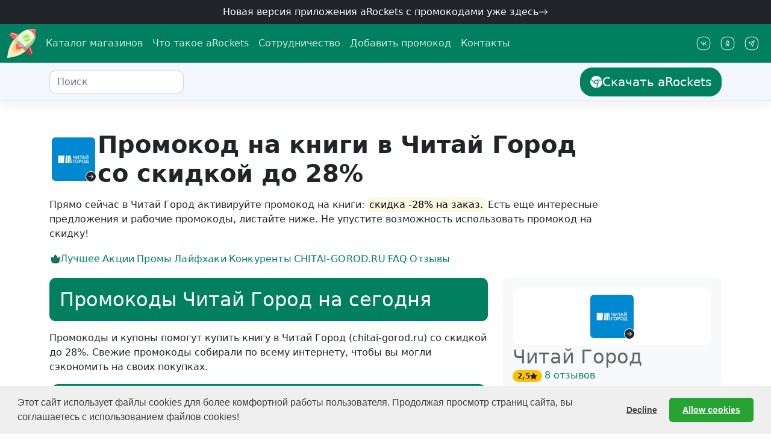

--- FILE ---
content_type: text/html
request_url: https://arockets.ru/skidki/default/zakazat-kupit-deshevle-v-chitai-gorod-ru.html
body_size: 53961
content:
<!DOCTYPE html><!--[if lt IE 7]><html class="no-js lt-ie9 lt-ie8 lt-ie7"></html><![endif]-->
<!--[if IE 7]><html class="no-js lt-ie9 lt-ie8"></html><![endif]-->
<!--[if IE 8]><html class="no-js lt-ie9"></html><![endif]-->
<!--[if gt IE 8]><html class="no-js"></html><![endif]--><html lang="ru" dir="ltr" prefix="og: https://ogp.me/ns#"><head><meta charset="UTF-8"><meta name="theme-color" content="#005c45" media="(prefers-color-scheme: light)"><meta name="theme-color" content="#005c45" media="(prefers-color-scheme: dark)"><meta name="viewport" content="width=device-width, initial-scale=1, shrink-to-fit=no"><link rel="shortcut icon" type="image/x-icon" href="/public/img/favicon.png"><link rel="icon" type="image/png" href="/public/img/arockets_16x16.png" sizes="16x16"><link rel="icon" type="image/png" href="/public/img/arockets_32x32.png" sizes="32x32"><link rel="icon" type="image/png" href="/public/img/arockets_96x96.png" sizes="96x96"><link rel="icon" type="image/png" href="/public/img/arockets_192x192.png" sizes="192x192"><link rel="icon" type="image/svg+xml" href="/public/img/arockets.svg" sizes="any"><link rel="apple-touch-icon" href="/public/img/arockets_180x180.png" sizes="180x180"><link rel="preconnect" href="https://www.google-analytics.com" crossorigin><link rel="preconnect" href="https://www.googletagmanager.com" crossorigin><link rel="preconnect" href="https://mc.yandex.ru" crossorigin><link rel="dns-prefetch" href="https://www.google-analytics.com" crossorigin><link rel="dns-prefetch" href="https://www.googletagmanager.com" crossorigin><link rel="dns-prefetch" href="https://mc.yandex.ru" crossorigin><link rel="preload" as="image" href="/public/img/rckt-loading-wbg.svg"><link rel="stylesheet" href="/public/css/style.min.css"><meta name="author" content="aRockets"><title>Читай Город промокод на книги ⇒ 28% +29 купонов на Декабрь 2025 - Январь 2026 | aRockets</title><meta name="description" content="Узнайте как промокод на книги в Читай Город (chitai-gorod.ru) поможет получить скидку до 28%❗Актуально на Декабрь 2025 - Январь 2026 ✂️ Купить книгу в интернет дешевле: бумажную, электронную, аудио ❤️ aRockets.ru"><meta name="robots" content="all"><meta name="robots" content="index, follow"><meta property="og:type" content="article"><meta property="og:site_name" content="aRockets - расширение с промокодами и купонами"><meta property="og:title" content="Промокоды и купоны Читай Город"><meta property="og:image" content="https://arockets.ru/public/img/shops/665b4ace-866c-33da-a1d5-c78c6b35f131.jpeg"><meta property="og:image:alt" content="Промокоды и купоны Читай Город"><meta name="robots" content="max-image-preview:standard"><meta property="og:description" content="Узнайте как промокод на книги в Читай Город (chitai-gorod.ru) поможет получить скидку до 28%❗Актуально на Декабрь 2025 - Январь 2026 ✂️ Купить книгу в интернет дешевле: бумажную, электронную, аудио ❤️ aRockets.ru"><meta property="og:locale" content="ru_RU"><meta property="og:locale:alternate" content="en_GB"><meta name="twitter:title" content="Промокоды и купоны Читай Город"><meta name="twitter:card" content="summary"><meta name="twitter:image" content="https://arockets.ru/public/img/shops/665b4ace-866c-33da-a1d5-c78c6b35f131.jpeg"><meta name="twitter:image:alt" content="Узнайте как промокод на книги в Читай Город (chitai-gorod.ru) поможет получить скидку до 28%❗Актуально на Декабрь 2025 - Январь 2026 ✂️ Купить книгу в интернет дешевле: бумажную, электронную, аудио ❤️ aRockets.ru"><meta name="twitter:site" content="@aRocketsRu"><meta name="twitter:creator" content="@aRocketsRu"><meta name="twitter:description" content="Узнайте как промокод на книги в Читай Город (chitai-gorod.ru) поможет получить скидку до 28%❗Актуально на Декабрь 2025 - Январь 2026 ✂️ Купить книгу в интернет дешевле: бумажную, электронную, аудио ❤️ aRockets.ru"><meta property="og:url" content="https://arockets.ru/skidki/default/zakazat-kupit-deshevle-v-chitai-gorod-ru.html"><link rel="canonical" href="https://arockets.ru/skidki/default/zakazat-kupit-deshevle-v-chitai-gorod-ru.html"><link rel="amphtml" href="https://arockets.ru/skidki/amp/zakazat-kupit-deshevle-v-chitai-gorod-ru.html"><link rel="preload" as="image" href="/public/img/shops/665b4ace-866c-33da-a1d5-c78c6b35f131.jpeg"></head><body class="position-relative page" data-bs-spy="scroll" data-bs-target="#navbar-onpage" data-bs-offset="0" tabindex="0"><div class="d-block px-3 py-2 text-center supheader-bg"><div class="d-none d-md-block"><a class="h6 mb-0 text-white text-decoration-none icon-link" href="https://chromewebstore.google.com/detail/arockets-%D0%BF%D1%80%D0%BE%D0%BC%D0%BE%D0%BA%D0%BE%D0%B4%D1%8B-%D0%B0%D0%BA%D1%86%D0%B8%D0%B8/ekegjbcgahdlpdhjohalkecfeknpbfke?utm_source=arockets" target="_blank" rel="nofollow, noopener"> Новая версия приложения aRockets с промокодами уже здесь<svg class="bi" width="1em" height="1em"><use xlink:href="#arrow-right"></use></svg></a></div><div class="d-block d-md-none"><a class="h6 mb-0 text-white text-decoration-none icon-link" href="https://app.arockets.ru" target="_blank"> Новое приложение aRockets здесь<svg class="bi" width="1em" height="1em"><use xlink:href="#arrow-right"></use></svg></a></div></div><div class="navbar navbar-expand-md navbar-dark header-bg"><nav class="container-xxl d-flex flex-wrap flex-md-nowrap" aria-label="Main navigation"><a class="navbar-brand p-0 me-2" href="/" aria-label="aRockets"><svg xmlns="http://www.w3.org/2000/svg" width="48" height="48" class="bi" fill="currentColor" viewBox="0 0 96 96">
<title> aRockets - собрали рабочие промокоды и купоны для вашей покупки. </title>
<defs>
    <style>.cls-1{fill:#f7ecc1;}.cls-2{opacity:0.82;}.cls-3{fill:#fec96b;}.cls-4{fill:#ff5d5d;}.cls-5{opacity:0.44;}.cls-18,.cls-6{fill:#fff;}.cls-7{fill:#e5f8d2;}.cls-8{opacity:0.73;}.cls-12,.cls-9{fill:#9e3939;}.cls-10{opacity:0.86;}.cls-11{fill:#a0bd81;}.cls-12{opacity:0.87;}.cls-13{fill:#999;}.cls-14{fill:#ccc;}.cls-15{fill:#b3b3b3;}.cls-16{fill:#a0e557;}.cls-17{opacity:0.57;}.cls-18{opacity:0.58;}.cls-19{opacity:0.51;}</style>
</defs>

<g id="fire">
<path class="cls-1" d="M22.88,35.35C2.18,56.06,0,96,0,96s40.22-1.92,60.55-23" transform="translate(0 0)"/>
<g class="cls-2">
<path class="cls-3" d="M55.52,68a34.07,34.07,0,0,1-10.63,6.46A38.78,38.78,0,0,1,39,76.14a146.81,146.81,0,0,1-21.87,2.37,142.11,142.11,0,0,1,3-21.3,43.68,43.68,0,0,1,8-16.76Z" transform="translate(0 0)"/>
</g>
<path class="cls-4" d="M50.07,62.54a20.54,20.54,0,0,1-6.44,3.9,23.51,23.51,0,0,1-3.61,1,28.18,28.18,0,0,1-11.45-.12,23.85,23.85,0,0,1,0-11.34,26.24,26.24,0,0,1,4.83-10.15Z" transform="translate(0 0)"/>
<g class="cls-5">
<path class="cls-6" d="M45,57.28a7.58,7.58,0,0,1-2.37,1.43,7.88,7.88,0,0,1-1.33.38,10.19,10.19,0,0,1-4.21,0,8.69,8.69,0,0,1,0-4.17,9.83,9.83,0,0,1,1.78-3.74Z" transform="translate(0 0)"/></g>
</g>
<g id="body">
<path class="cls-7" d="M81.61,52,60.55,73,22.88,35.35,42.64,15.59c.43-.43.88-.85,1.36-1.25C67.61-5.74,92.47,1,94.37,1.51a.08.08,0,0,1,.06,0s0,0,0,.06C95,3.49,101.69,28.35,81.61,52Z" transform="translate(0 0)"/></g>
<g id="peak">
    <path class="cls-4" d="M68.35,1.65a53.41,53.41,0,0,1,26-.14.11.11,0,0,1,.06,0s0,0,0,.05A53.74,53.74,0,0,1,94,28.65,41.16,41.16,0,0,0,67.31,1.92l1-.27" transform="translate(0 0)"/></g>
    <g id="wings">
<path class="cls-4" d="M22.88,35.35,39.2,19,19.14,11.87a7,7,0,0,0-7,1.33L5.75,18.84Z" transform="translate(0 0)"/>
<path class="cls-4" d="M60.55,73l16.3-16.38,7,19.67a7.82,7.82,0,0,1-1.49,7.78l-5.33,6.06Z" transform="translate(0 0)"/></g><g id="shadows"><g class="cls-8">
<path class="cls-9" d="M94,28.65c1.78-6.79,3.15-16.79.39-27.12,0,0-.78,15.41-3,20.69A33.17,33.17,0,0,1,94,28.65Z" transform="translate(0 0)"/></g><g class="cls-10">
<path class="cls-11" d="M94,28.65A58.85,58.85,0,0,1,81.66,51.91L60.55,73l-9.77-9.85S70.93,51.44,79,41.81c7.86-9.36,10.51-14.29,12.37-19.59A38.12,38.12,0,0,1,94,28.65Z" transform="translate(0 0)"/></g>
<path class="cls-12" d="M60.55,73,76.88,56.7l7,19.59a7.84,7.84,0,0,1-1.49,7.79l-5.33,6Z" transform="translate(0 0)"/></g><g id="gear">
<polygon class="cls-13" points="66.86 66.72 60.55 73.01 48.08 60.54 58.49 58.35 66.86 66.72"/><polygon class="cls-14" points="22.88 35.35 29.15 29.14 39.47 39.49 29.13 41.6 22.88 35.35"/>
<polygon class="cls-15" points="58.49 58.35 48.08 60.54 29.13 41.6 39.47 39.49 46.13 45.99 58.49 58.35"/></g><g id="emblem"><path class="cls-16" d="M60.35,28.2l4.39,4.11L74,23.49A11.61,11.61,0,0,0,53.92,34.63Z" transform="translate(0 0)"/>
<path class="cls-16" d="M64.76,36.85,60.43,32.8,55.6,37.63A11.61,11.61,0,0,0,75.67,26.47Z" transform="translate(0 0)"/></g><g id="blik"><g class="cls-17">
<path class="cls-6" d="M75.84,2.87l4,2.83a31.06,31.06,0,0,1,11.48-3S85.83,0,75.84,2.87Z" transform="translate(0 0)"/></g>
<path class="cls-18" d="M67.72,23.29c-1-1.81-2.19-2.52-3.94-2.52a4.33,4.33,0,0,0-4.33,4.34S63.11,21.39,67.72,23.29Z" transform="translate(0 0)"/><g class="cls-19">
<path class="cls-6" d="M32.43,22.94l3.09-3.2-16.9-6a5.86,5.86,0,0,0-5,.84l-.48.38Z" transform="translate(0 0)"/></g>
<path class="cls-6" d="M72.28,9.12S67.15,1.23,54.63,14A115.94,115.94,0,0,1,72.28,9.12Z" transform="translate(0 0)"/>
<g class="cls-19">
<path class="cls-6" d="M73.44,64.22l2.94-3.72,6.05,16.9a5.86,5.86,0,0,1-.84,5l-.38.48Z" transform="translate(0 0)"/></g></g></svg><span class="d-md-none ms-4">aRockets </span></a><button class="navbar-toggler" type="button" data-bs-toggle="collapse" data-bs-target="#bdNavbar" aria-controls="bdNavbar" aria-expanded="false" aria-label="Toggle navigation"><svg xmlns="http://www.w3.org/2000/svg" width="32" height="32" class="bi" fill="currentColor" viewBox="0 0 16 16">
    <path fill-rule="evenodd" d="M2.5 11.5A.5.5 0 0 1 3 11h10a.5.5 0 0 1 0 1H3a.5.5 0 0 1-.5-.5zm0-4A.5.5 0 0 1 3 7h10a.5.5 0 0 1 0 1H3a.5.5 0 0 1-.5-.5zm0-4A.5.5 0 0 1 3 3h10a.5.5 0 0 1 0 1H3a.5.5 0 0 1-.5-.5z"></path>
</svg>
</button><div class="collapse navbar-collapse" id="bdNavbar"><ul class="navbar-nav flex-row flex-wrap pt-2 py-md-0"><li class="nav-item col-6 col-md-auto"><a class="nav-link p-2" href="/stores.html">Каталог магазинов</a></li><li class="nav-item col-6 col-md-auto"><a class="nav-link p-2" href="/about.html">Что такое aRockets</a></li><li class="nav-item col-6 col-md-auto"><a class="nav-link p-2" href="/propartner.html">Сотрудничество</a></li><li class="nav-item col-6 col-md-auto"><a class="nav-link p-2" href="/gettingstarted.html#how-to-submit-promocode">Добавить промокод</a></li><li class="nav-item col-6 col-md-auto"><a class="nav-link p-2" href="/contacts.html">Контакты</a></li></ul><hr class="d-md-none text-white-50"><ul class="navbar-nav flex-row flex-wrap ms-md-auto"><li class="nav-item col-6 col-md-auto"><a class="nav-link icon-link p-2" href="https://vk.com/arockets" target="_blank" rel="noopener"><svg class="bi icon-lg"><use xlink:href="#vk"></use></svg><small class="d-md-none">ВКонтакте</small></a></li><li class="nav-item col-6 col-md-auto"><a class="nav-link icon-link p-2" href="https://ok.ru/arockets" target="_blank" rel="noopener"><svg class="bi icon-lg"><use xlink:href="#ok"></use></svg><small class="d-md-none">Одноклассники</small></a></li><li class="nav-item col-6 col-md-auto"><a class="nav-link icon-link p-2" href="https://t.me/arockets" target="_blank" rel="noopener"><svg class="bi icon-lg"><use xlink:href="#telega"></use></svg><small class="d-md-none">Телеграм</small></a></li></ul></div></nav></div><nav class="subheader-bg border-shaddow py-2 sticky-top" aria-label="secondary navigation"><div class="container-xl d-flex align-items-md-center"><div class="d-flex align-items-center justify-content-center bg-white rounded me-2" id="topstorelogo"><div class="position-relative"><img class="img-fluid border-0 rounded" src="https://arockets.ru/public/img/shops/665b4ace-866c-33da-a1d5-c78c6b35f131.jpeg" width="32" height="32" loading="lazy" alt="Читай Город" title="Промокоды на скидку Читай Город"><a class="stretched-link" href="https://arockets.ru/goto?redirect_url=https://chitai-gorod.ru?utm_source=arockets&amp;utm_medium=arockets&amp;utm_campaign=arockets" target="_blank" title="Перейти на официальный сайт Читай Город" rel="nofollow"><div class="position-absolute bottom-0 end-0 text-dark icon-link border rounded border-white bg-white small"><svg class="bi"><use xlink:href="#arrow-right-rounded"></use></svg></div></a></div></div><form class="bd-search me-auto"><input class="form-control ds-input" type="text" id="search-button" placeholder="Поиск" aria-label="Поиск промокодов" autocomplete="off" spellcheck="false" data-bs-toggle="offcanvas" data-bs-target="#offcanvasTop" aria-controls="offcanvasTop"></form><div class="d-none d-md-block dropdown ms-3"><a class="btn btn-primary icon-link btn-lg d-lg-inline-flex my-2 my-md-0 ms-md-3" id="getarockets" href="https://chromewebstore.google.com/detail/arockets-%D0%BF%D1%80%D0%BE%D0%BC%D0%BE%D0%BA%D0%BE%D0%B4%D1%8B-%D0%B0%D0%BA%D1%86%D0%B8%D0%B8/ekegjbcgahdlpdhjohalkecfeknpbfke?utm_source=arockets" target="_blank"> <svg class="bi" width="24px" height="24px"><use xlink:href="#chrome"></use></svg>Скачать aRockets</a></div><button class="btn bd-sidebar-toggle d-md-none py-0 px-1 ms-1 order-4 collapsed position-relative icon-link" id="hotdeals" type="button" data-bs-toggle="collapse" data-bs-target="#aside-area" aria-controls="aside-area" aria-expanded="true" aria-label="Горящие предложения" onclick="simple_click('Читай Город', 'Горящие предложения');"><span class="position-absolute top-25 start-85 translate-middle p-2 bg-danger border border-light rounded-circle bi-expand"></span><svg class="bi bi-expand icon-lg"><use class="text-dark" xlink:href="#bell"></use></svg><svg class="bi bi-collapse icon-lg"><use class="text-danger" xlink:href="#bell"></use></svg></button></div></nav><div class="container-xl page-layout-top rounded-bottom-lg mt-md-4"><span class="jumbo-background"></span><span class="arockets-anchor" id="bstc7dffc4ac8d241a5203d64d3a07d8cd1"></span><header class="container-fluid d-flex flex-column col-12 col-md-10 ms-0" id="best-promocode-area"><figure class="d-flex flex-row gap-3 align-items-center" aria-labelledby="major-logo-caption"><div class="rounded store-logo-area bg-white position-relative"><img class="img-thumbnail rounded border-0" width="80" height="80" src="/public/img/shops/665b4ace-866c-33da-a1d5-c78c6b35f131.jpeg" alt="Книги в Читай Город свежие промокоды" title="Промокоды Читай Город"><a class="stretched-link" href="https://arockets.ru/goto?redirect_url=https://chitai-gorod.ru?utm_source=arockets&amp;utm_medium=arockets&amp;utm_campaign=arockets" target="_blank" title="Перейти к покупкам на сайте Читай Город" rel="nofollow"></a><span class="position-absolute bottom-2 end-2 text-dark icon-link border rounded border-white bg-white"><svg class="bi"><use xlink:href="#arrow-right-rounded"></use></svg></span></div><figcaption id="major-logo-caption"><h1 class="mb-0 fw-bold" id="pageheader">Промокод на книги в Читай Город со скидкой до 28%</h1></figcaption></figure><div class="d-block">Прямо сейчас в Читай Город
 активируйте промокод на книги: <mark>скидка -28% на заказ.</mark> Есть еще интересные предложения и рабочие промокоды, листайте ниже.  Не упустите возможность использовать промокод на скидку!</div></header></div><nav class="navbar d-flex gap-2 py-2 sticky-top pb-1" aria-label="Навигация по предложениям для Читай Город" role="navigation" id="navbar-onpage"><div class="container-xl page-layout z-2 align-items-start"><ul class="nav nav-pills gap-2 flex-nowrap"><li class="nav-item"><a class="nav-link text-decoration-none" href="#best"><span class="nav-link-container"><span class="icon-link text-nowrap"><svg class="bi"><use xlink:href="#crown"></use></svg>Лучшее</span><div class="nav-underline"></div></span></a></li><li class="nav-item"><a class="nav-link text-decoration-none" href="#offers"> <span class="nav-link-container text-nowrap"><span>Акции</span><div class="nav-underline"></div></span></a></li><li class="nav-item"><a class="nav-link text-decoration-none" href="#other-promo"> <span class="nav-link-container text-nowrap"><span>Промы</span><div class="nav-underline"></div></span></a></li><li class="nav-item"><a class="nav-link text-decoration-none" href="#lifehack"> <span class="nav-link-container text-nowrap"><span>Лайфхаки</span><div class="nav-underline"></div></span></a></li><li class="nav-item"><a class="nav-link text-decoration-none" href="#competitors"> <span class="nav-link-container text-nowrap"><span>Конкуренты</span><div class="nav-underline"></div></span></a></li><li class="nav-item"><a class="nav-link text-decoration-none text-uppercase" href="#about"><span class="nav-link-container text-nowrap"><span>chitai-gorod.ru</span><div class="nav-underline"></div></span></a></li><li class="nav-item"><a class="nav-link text-decoration-none" href="#faq"> <span class="nav-link-container text-nowrap"><span>FAQ</span><div class="nav-underline"></div></span></a></li><li class="nav-item"><a class="nav-link text-decoration-none" href="#reviews"> <span class="nav-link-container text-nowrap"><span>Отзывы</span><div class="nav-underline"></div></span></a></li></ul></div><div class="navigation-background"></div></nav><main class="container-xl page-layout page-layout-bottom" role="main"><div id="page-main-area"><section aria-labelledby="main-header" role="region"><h2 class="promocodes-mark m-0" aria-level="1" role="heading" id="main-header">29 первых промокодов и купонов Читай Город на Декабрь 2025 - Январь 2026</h2><article class="mb-5"><span class="arockets-anchor" id="best"></span><header><h2 class="alert bg-primary text-white">Промокоды Читай Город на сегодня</h2><time class="span visually-hidden" datetime="2025-12-25T15:24:04+03:00">25 дек. 2025 г.</time><p>Промокоды и купоны помогут купить книгу в Читай Город (chitai-gorod.ru) со скидкой  до 28%. Свежие промокоды собирали по всему интернету, чтобы вы могли сэкономить на своих покупках.</p></header><ul class="offers-list"><li class="coupon-layout coupon coupon-code border-primary" id="offer-c7dffc4ac8d241a5203d64d3a07d8cd1"><span class="arockets-anchor logo-area" id="c7dffc4ac8d241a5203d64d3a07d8cd1"></span><div class="store-logo-area-small rounded p-1 logo-area"><div class="store-logo-area-inner discount-badge rounded"><div class="my-auto mx-auto"><div class="text-break display-5">28%</div></div><div class="position-absolute active-sign top-0 end-0" hidden><div class="icon-link display-6 p-1"><svg class="bi"><use xlink:href="#checked"></use></svg></div></div></div></div><div class="text-area overflow-hidden"><p class="h4 discount-text fw-light mb-0 icon-link">Скидка -28% на заказ</p></div><div class="cta-area coupon-actions h-100"><div class="d-none d-sm-block"><div class="prospect-marker"><a class="coupon-action text-truncate btn btn-link w-100 icon-link justify-content-center icon-link-hover text-decoration-none" role="button" data-bs-toggle="modal" data-bs-target="#promocodePopUp" href="/howtoinstall.html" onclick="offer_request('Читай Город');event.stopPropagation();" data-bs-offer="c7dffc4ac8d241a5203d64d3a07d8cd1" title="Получить скидку в Читай Город"> <span class="fw-light h4 mb-0 coupon-action-display" aria-hidden="true">Открыть</span><span class="visually-hidden">Скидка -28% на заказ</span><svg class="bi redundant" width="1em" height="1em"><use xlink:href="#arrow-right"></use></svg></a></div><div class="customer-marker"><a class="coupon-action text-truncate btn btn-link w-100 icon-link justify-content-center icon-link-hover text-decoration-none" role="button" data-bs-toggle="modal" data-bs-target="#promocodePopUp" href="/skidki/default/zakazat-kupit-deshevle-v-chitai-gorod-ru.html?offer-id=c7dffc4ac8d241a5203d64d3a07d8cd1" onclick="offer_request('Читай Город');event.stopPropagation();" data-bs-offer="c7dffc4ac8d241a5203d64d3a07d8cd1" title="Получить скидку в Читай Город"> <span class="fw-light h4 mb-0 coupon-action-display" aria-hidden="true">Открыть</span><span class="visually-hidden">Скидка -28% на заказ</span><svg class="bi redundant" width="1em" height="1em"><use xlink:href="#arrow-right"></use></svg></a></div></div><div class="d-flex d-sm-none h-100"><a class="coupon-action text-truncate btn btn-link w-100 icon-link justify-content-center icon-link-hover text-decoration-none" role="button" data-bs-toggle="modal" data-bs-target="#promocodePopUp" href="/skidki/default/zakazat-kupit-deshevle-v-chitai-gorod-ru.html?offer-id=c7dffc4ac8d241a5203d64d3a07d8cd1" onclick="offer_request('Читай Город');event.stopPropagation();" data-bs-offer="c7dffc4ac8d241a5203d64d3a07d8cd1" title="Получить скидку в Читай Город"> <span class="fw-light h4 mb-0 coupon-action-display" aria-hidden="true">Открыть</span><span class="visually-hidden">Скидка -28% на заказ</span><svg class="bi redundant" width="1em" height="1em"><use xlink:href="#arrow-right"></use></svg></a></div><div class="position-absolute bottom-0 start-0 badge bg-dark text-uppercase rounded-0"><small>Выгодный</small></div></div></li><li class="coupon-layout coupon coupon-other" id="offer-onthepage"><span class="arockets-anchor logo-area" id="onthepage"></span><div class="store-logo-area-small rounded p-1 logo-area"><div class="store-logo-area-inner discount-badge rounded"><div class="my-auto mx-auto"><div class="text-break display-6 fs-2"><svg class="icon-lg"><use xlink:href="#gift"></use></svg></div></div><div class="position-absolute active-sign top-0 end-0" hidden><div class="icon-link display-6 p-1"><svg class="bi"><use xlink:href="#checked"></use></svg></div></div></div></div><div class="text-area overflow-hidden"><p class="h4 discount-text fw-light mb-0 icon-link">Книга в подарок и 20% скидка на покупку!
Акция доступна для пользователей aRockets.
Ввод промокода не требуется!</p></div><a class="cta2-area text-truncate" href="/skidki/knigi/kupit-deshevle-v-litres.html" onclick="event.stopPropagation();" title="Показать промокоды для Литрес"><img class="img-thumbnail rounded border-0 lozad me-1-" width="32" height="32" src="/public/img/rckt-loading-wbg.svg" data-src="/public/img/shops/84a32baa-a50a-3b3e-9a63-0ad14cc09695.jpeg" alt="свежие промокоды в Литрес" title="Промокоды Литрес">Все промокоды Литрес</a><div class="cta-area coupon-actions h-100"><a class="coupon-action text-truncate btn btn-link w-100 icon-link justify-content-center icon-link-hover text-decoration-none" href="/skidki/knigi/kupit-deshevle-v-litres.html?offer-id=onthepage" onclick="offer_request('Литрес');" title="Получить скидку в Литрес"> <span class="fw-light h4 mb-0 coupon-action-display" aria-hidden="true">Открыть</span><span class="visually-hidden">Книга в подарок и 20% скидка на покупку!
Акция доступна для пользователей aRockets.
Ввод промокода не требуется!</span><svg class="bi redundant" width="1em" height="1em"><use xlink:href="#arrow-right"></use></svg></a></div></li><li class="coupon-layout coupon coupon-code" id="offer-f8b15f2907bb68f7f591471545bc6112"><span class="arockets-anchor logo-area" id="f8b15f2907bb68f7f591471545bc6112"></span><div class="store-logo-area-small rounded p-1 logo-area"><div class="store-logo-area-inner discount-badge rounded"><div class="my-auto mx-auto"><div class="text-break display-5">24%</div></div><div class="position-absolute active-sign top-0 end-0" hidden><div class="icon-link display-6 p-1"><svg class="bi"><use xlink:href="#checked"></use></svg></div></div></div></div><div class="text-area overflow-hidden"><p class="h4 discount-text fw-light mb-0 icon-link">Скидка -24% на заказ</p></div><div class="cta-area coupon-actions h-100"><div class="d-none d-sm-block"><div class="prospect-marker"><a class="coupon-action text-truncate btn btn-link w-100 icon-link justify-content-center icon-link-hover text-decoration-none" role="button" data-bs-toggle="modal" data-bs-target="#promocodePopUp" href="/howtoinstall.html" onclick="offer_request('Читай Город');event.stopPropagation();" data-bs-offer="f8b15f2907bb68f7f591471545bc6112" title="Получить скидку в Читай Город"> <span class="fw-light h4 mb-0 coupon-action-display" aria-hidden="true">Открыть</span><span class="visually-hidden">Скидка -24% на заказ</span><svg class="bi redundant" width="1em" height="1em"><use xlink:href="#arrow-right"></use></svg></a></div><div class="customer-marker"><a class="coupon-action text-truncate btn btn-link w-100 icon-link justify-content-center icon-link-hover text-decoration-none" role="button" data-bs-toggle="modal" data-bs-target="#promocodePopUp" href="/skidki/default/zakazat-kupit-deshevle-v-chitai-gorod-ru.html?offer-id=f8b15f2907bb68f7f591471545bc6112" onclick="offer_request('Читай Город');event.stopPropagation();" data-bs-offer="f8b15f2907bb68f7f591471545bc6112" title="Получить скидку в Читай Город"> <span class="fw-light h4 mb-0 coupon-action-display" aria-hidden="true">Открыть</span><span class="visually-hidden">Скидка -24% на заказ</span><svg class="bi redundant" width="1em" height="1em"><use xlink:href="#arrow-right"></use></svg></a></div></div><div class="d-flex d-sm-none h-100"><a class="coupon-action text-truncate btn btn-link w-100 icon-link justify-content-center icon-link-hover text-decoration-none" role="button" data-bs-toggle="modal" data-bs-target="#promocodePopUp" href="/skidki/default/zakazat-kupit-deshevle-v-chitai-gorod-ru.html?offer-id=f8b15f2907bb68f7f591471545bc6112" onclick="offer_request('Читай Город');event.stopPropagation();" data-bs-offer="f8b15f2907bb68f7f591471545bc6112" title="Получить скидку в Читай Город"> <span class="fw-light h4 mb-0 coupon-action-display" aria-hidden="true">Открыть</span><span class="visually-hidden">Скидка -24% на заказ</span><svg class="bi redundant" width="1em" height="1em"><use xlink:href="#arrow-right"></use></svg></a></div></div></li><li class="coupon-layout coupon coupon-code" id="offer-99cdbbb777be9ff9b3863a6854657f15"><span class="arockets-anchor logo-area" id="99cdbbb777be9ff9b3863a6854657f15"></span><div class="store-logo-area-small rounded p-1 logo-area"><div class="store-logo-area-inner discount-badge rounded"><div class="my-auto mx-auto"><div class="text-break display-5">24%</div></div><div class="position-absolute active-sign top-0 end-0" hidden><div class="icon-link display-6 p-1"><svg class="bi"><use xlink:href="#checked"></use></svg></div></div></div></div><div class="text-area overflow-hidden"><p class="h4 discount-text fw-light mb-0 icon-link">Скидка -24% на заказ</p></div><div class="cta-area coupon-actions h-100"><div class="d-none d-sm-block"><div class="prospect-marker"><a class="coupon-action text-truncate btn btn-link w-100 icon-link justify-content-center icon-link-hover text-decoration-none" role="button" data-bs-toggle="modal" data-bs-target="#promocodePopUp" href="/howtoinstall.html" onclick="offer_request('Читай Город');event.stopPropagation();" data-bs-offer="99cdbbb777be9ff9b3863a6854657f15" title="Получить скидку в Читай Город"> <span class="fw-light h4 mb-0 coupon-action-display" aria-hidden="true">Открыть</span><span class="visually-hidden">Скидка -24% на заказ</span><svg class="bi redundant" width="1em" height="1em"><use xlink:href="#arrow-right"></use></svg></a></div><div class="customer-marker"><a class="coupon-action text-truncate btn btn-link w-100 icon-link justify-content-center icon-link-hover text-decoration-none" role="button" data-bs-toggle="modal" data-bs-target="#promocodePopUp" href="/skidki/default/zakazat-kupit-deshevle-v-chitai-gorod-ru.html?offer-id=99cdbbb777be9ff9b3863a6854657f15" onclick="offer_request('Читай Город');event.stopPropagation();" data-bs-offer="99cdbbb777be9ff9b3863a6854657f15" title="Получить скидку в Читай Город"> <span class="fw-light h4 mb-0 coupon-action-display" aria-hidden="true">Открыть</span><span class="visually-hidden">Скидка -24% на заказ</span><svg class="bi redundant" width="1em" height="1em"><use xlink:href="#arrow-right"></use></svg></a></div></div><div class="d-flex d-sm-none h-100"><a class="coupon-action text-truncate btn btn-link w-100 icon-link justify-content-center icon-link-hover text-decoration-none" role="button" data-bs-toggle="modal" data-bs-target="#promocodePopUp" href="/skidki/default/zakazat-kupit-deshevle-v-chitai-gorod-ru.html?offer-id=99cdbbb777be9ff9b3863a6854657f15" onclick="offer_request('Читай Город');event.stopPropagation();" data-bs-offer="99cdbbb777be9ff9b3863a6854657f15" title="Получить скидку в Читай Город"> <span class="fw-light h4 mb-0 coupon-action-display" aria-hidden="true">Открыть</span><span class="visually-hidden">Скидка -24% на заказ</span><svg class="bi redundant" width="1em" height="1em"><use xlink:href="#arrow-right"></use></svg></a></div></div></li><li class="coupon-layout coupon coupon-club"><div class="store-logo-area-small rounded p-1 logo-area"><div class="store-logo-area-inner discount-badge rounded"><div class="my-auto mx-auto"><div class="text-break display-6 fs-2"><svg class='icon-lg'><use xlink:href='#lightning'></use></svg></div></div><div class="position-absolute active-sign top-0 end-0" hidden><div class="icon-link display-6 p-1"><svg class="bi"><use xlink:href="#checked"></use></svg></div></div></div></div><div class="text-area overflow-hidden"><p class="h4 discount-text fw-light mb-0 icon-link">Тссс... получите доступ к секретным промокодам Читай Город (chitai-gorod.ru) пока их не разобрали.</p></div><div class="cta-area coupon-actions text-nowrap btn-group flex-row" role="group" aria-label="Получить свежие промокоды в группах aRockets"><a class="btn btn-link coupon-action" href="https://vk.com/arockets" target="_blank" onclick="simple_click('Читай Город', 'Social - VK');" title="Присоединиться к группы aRockets ВКонтакте"><span class="fw-light h4 mb-0">vk.com</span><span class="badge bg-danger ms-1"><span class="label_after" data-descr="4"></span></span></a><a class="btn btn-link coupon-action" href="https://ok.ru/arockets" target="_blank" onclick="event.stopPropagation(); simple_click('Читай Город', 'Social - OK');" title="Присоединиться к группе aRockets Одноклассники"><span class="fw-light h4 mb-0">ok.ru</span></a><a class="btn btn-link coupon-action" href="https://t.me/arockets" target="_blank" onclick="event.stopPropagation(); simple_click('Читай Город', 'Social - Telegram');" title="Присоединиться к aRockets в Телеграм"><span class="fw-light h4 mb-0">t.me</span></a></div></li></ul></article><article class="mb-5"><span class="arockets-anchor" id="offers"></span><header><h2 class="alert bg-warning text-white">Акции Читай Город</h2><time class="span visually-hidden" datetime="2025-12-25T15:24:04+03:00">25 дек. 2025 г.</time><p>Изучите лучшие предложения Читай Город, не требующие ввода кода.</p></header><ul class="offers-list"><li class="coupon-layout coupon coupon-deal" id="offer-596ef085af1dbec984200b737679cce2"><span class="arockets-anchor logo-area" id="596ef085af1dbec984200b737679cce2"></span><div class="store-logo-area-small rounded p-1 logo-area"><div class="store-logo-area-inner discount-badge rounded"><div class="my-auto mx-auto"><div class="text-break display-5">30%</div></div><div class="position-absolute active-sign top-0 end-0" hidden><div class="icon-link display-6 p-1"><svg class="bi"><use xlink:href="#checked"></use></svg></div></div></div></div><div class="text-area overflow-hidden"><p class="h4 discount-text fw-light mb-0 icon-link">Финальный день адвент-календаря</p></div><div class="cta-area coupon-actions h-100"><a class="coupon-action text-truncate btn btn-link w-100 icon-link justify-content-center icon-link-hover text-decoration-none" role="button" data-bs-toggle="modal" data-bs-target="#promocodePopUp" href="/skidki/default/zakazat-kupit-deshevle-v-chitai-gorod-ru.html?offer-id=596ef085af1dbec984200b737679cce2" onclick="offer_request('Читай Город');event.stopPropagation();" data-bs-offer="596ef085af1dbec984200b737679cce2" title="Получить скидку в Читай Город"> <span class="fw-light h4 mb-0 coupon-action-display" aria-hidden="true">Получить</span><span class="visually-hidden">Финальный день адвент-календаря</span><svg class="bi redundant" width="1em" height="1em"><use xlink:href="#arrow-right"></use></svg></a></div></li><li class="coupon-layout coupon coupon-deal" id="offer-a310e7e3a5ccf822674a93ae5547b541"><span class="arockets-anchor logo-area" id="a310e7e3a5ccf822674a93ae5547b541"></span><div class="store-logo-area-small rounded p-1 logo-area"><div class="store-logo-area-inner discount-badge rounded"><div class="my-auto mx-auto"><div class="text-break display-5">30%</div></div><div class="position-absolute active-sign top-0 end-0" hidden><div class="icon-link display-6 p-1"><svg class="bi"><use xlink:href="#checked"></use></svg></div></div></div></div><div class="text-area overflow-hidden"><p class="h4 discount-text fw-light mb-0 icon-link">Кино-книжный клуб</p></div><div class="cta-area coupon-actions h-100"><a class="coupon-action text-truncate btn btn-link w-100 icon-link justify-content-center icon-link-hover text-decoration-none" role="button" data-bs-toggle="modal" data-bs-target="#promocodePopUp" href="/skidki/default/zakazat-kupit-deshevle-v-chitai-gorod-ru.html?offer-id=a310e7e3a5ccf822674a93ae5547b541" onclick="offer_request('Читай Город');event.stopPropagation();" data-bs-offer="a310e7e3a5ccf822674a93ae5547b541" title="Получить скидку в Читай Город"> <span class="fw-light h4 mb-0 coupon-action-display" aria-hidden="true">Получить</span><span class="visually-hidden">Кино-книжный клуб</span><svg class="bi redundant" width="1em" height="1em"><use xlink:href="#arrow-right"></use></svg></a></div></li><li class="coupon-layout coupon coupon-deal" id="offer-b8eef5027d99e7eff1fdb855bf40f09c"><span class="arockets-anchor logo-area" id="b8eef5027d99e7eff1fdb855bf40f09c"></span><div class="store-logo-area-small rounded p-1 logo-area"><div class="store-logo-area-inner discount-badge rounded"><div class="my-auto mx-auto"><div class="text-break display-5">30%</div></div><div class="position-absolute active-sign top-0 end-0" hidden><div class="icon-link display-6 p-1"><svg class="bi"><use xlink:href="#checked"></use></svg></div></div></div></div><div class="text-area overflow-hidden"><p class="h4 discount-text fw-light mb-0 icon-link">Шедевры к вашему столу</p></div><div class="cta-area coupon-actions h-100"><a class="coupon-action text-truncate btn btn-link w-100 icon-link justify-content-center icon-link-hover text-decoration-none" role="button" data-bs-toggle="modal" data-bs-target="#promocodePopUp" href="/skidki/default/zakazat-kupit-deshevle-v-chitai-gorod-ru.html?offer-id=b8eef5027d99e7eff1fdb855bf40f09c" onclick="offer_request('Читай Город');event.stopPropagation();" data-bs-offer="b8eef5027d99e7eff1fdb855bf40f09c" title="Получить скидку в Читай Город"> <span class="fw-light h4 mb-0 coupon-action-display" aria-hidden="true">Получить</span><span class="visually-hidden">Шедевры к вашему столу</span><svg class="bi redundant" width="1em" height="1em"><use xlink:href="#arrow-right"></use></svg></a></div></li><li class="coupon-layout coupon coupon-deal" id="offer-e77a71765f4590257251b26b3a072aac"><span class="arockets-anchor logo-area" id="e77a71765f4590257251b26b3a072aac"></span><div class="store-logo-area-small rounded p-1 logo-area"><div class="store-logo-area-inner discount-badge rounded"><div class="my-auto mx-auto"><div class="text-break display-5">35%</div></div><div class="position-absolute active-sign top-0 end-0" hidden><div class="icon-link display-6 p-1"><svg class="bi"><use xlink:href="#checked"></use></svg></div></div></div></div><div class="text-area overflow-hidden"><p class="h4 discount-text fw-light mb-0 icon-link">В планах — красивый 2026-й!</p></div><div class="cta-area coupon-actions h-100"><a class="coupon-action text-truncate btn btn-link w-100 icon-link justify-content-center icon-link-hover text-decoration-none" role="button" data-bs-toggle="modal" data-bs-target="#promocodePopUp" href="/skidki/default/zakazat-kupit-deshevle-v-chitai-gorod-ru.html?offer-id=e77a71765f4590257251b26b3a072aac" onclick="offer_request('Читай Город');event.stopPropagation();" data-bs-offer="e77a71765f4590257251b26b3a072aac" title="Получить скидку в Читай Город"> <span class="fw-light h4 mb-0 coupon-action-display" aria-hidden="true">Получить</span><span class="visually-hidden">В планах — красивый 2026-й!</span><svg class="bi redundant" width="1em" height="1em"><use xlink:href="#arrow-right"></use></svg></a></div></li><li class="coupon-layout coupon coupon-deal" id="offer-9289198d7fc9c78604f4023f8676e7c7"><span class="arockets-anchor logo-area" id="9289198d7fc9c78604f4023f8676e7c7"></span><div class="store-logo-area-small rounded p-1 logo-area"><div class="store-logo-area-inner discount-badge rounded"><div class="my-auto mx-auto"><div class="text-break display-5">30%</div></div><div class="position-absolute active-sign top-0 end-0" hidden><div class="icon-link display-6 p-1"><svg class="bi"><use xlink:href="#checked"></use></svg></div></div></div></div><div class="text-area overflow-hidden"><p class="h4 discount-text fw-light mb-0 icon-link">Истории на каждой ветке</p></div><div class="cta-area coupon-actions h-100"><a class="coupon-action text-truncate btn btn-link w-100 icon-link justify-content-center icon-link-hover text-decoration-none" role="button" data-bs-toggle="modal" data-bs-target="#promocodePopUp" href="/skidki/default/zakazat-kupit-deshevle-v-chitai-gorod-ru.html?offer-id=9289198d7fc9c78604f4023f8676e7c7" onclick="offer_request('Читай Город');event.stopPropagation();" data-bs-offer="9289198d7fc9c78604f4023f8676e7c7" title="Получить скидку в Читай Город"> <span class="fw-light h4 mb-0 coupon-action-display" aria-hidden="true">Получить</span><span class="visually-hidden">Истории на каждой ветке</span><svg class="bi redundant" width="1em" height="1em"><use xlink:href="#arrow-right"></use></svg></a></div></li><li class="coupon-layout coupon coupon-deal" id="offer-f73762868eb779ddd26736440fb357b2"><span class="arockets-anchor logo-area" id="f73762868eb779ddd26736440fb357b2"></span><div class="store-logo-area-small rounded p-1 logo-area"><div class="store-logo-area-inner discount-badge rounded"><div class="my-auto mx-auto"><div class="text-break display-5">SALE</div></div><div class="position-absolute active-sign top-0 end-0" hidden><div class="icon-link display-6 p-1"><svg class="bi"><use xlink:href="#checked"></use></svg></div></div></div></div><div class="text-area overflow-hidden"><p class="h4 discount-text fw-light mb-0 icon-link">Она — игрушка для вампира</p></div><div class="cta-area coupon-actions h-100"><a class="coupon-action text-truncate btn btn-link w-100 icon-link justify-content-center icon-link-hover text-decoration-none" role="button" data-bs-toggle="modal" data-bs-target="#promocodePopUp" href="/skidki/default/zakazat-kupit-deshevle-v-chitai-gorod-ru.html?offer-id=f73762868eb779ddd26736440fb357b2" onclick="offer_request('Читай Город');event.stopPropagation();" data-bs-offer="f73762868eb779ddd26736440fb357b2" title="Получить скидку в Читай Город"> <span class="fw-light h4 mb-0 coupon-action-display" aria-hidden="true">Получить</span><span class="visually-hidden">Она — игрушка для вампира</span><svg class="bi redundant" width="1em" height="1em"><use xlink:href="#arrow-right"></use></svg></a></div></li><li class="coupon-layout coupon coupon-deal" id="offer-12fa6e4c7e9721d40bd2e7cb9339773e"><span class="arockets-anchor logo-area" id="12fa6e4c7e9721d40bd2e7cb9339773e"></span><div class="store-logo-area-small rounded p-1 logo-area"><div class="store-logo-area-inner discount-badge rounded"><div class="my-auto mx-auto"><div class="text-break display-5">SALE</div></div><div class="position-absolute active-sign top-0 end-0" hidden><div class="icon-link display-6 p-1"><svg class="bi"><use xlink:href="#checked"></use></svg></div></div></div></div><div class="text-area overflow-hidden"><p class="h4 discount-text fw-light mb-0 icon-link">«Сумерки»: новый рассвет</p></div><div class="cta-area coupon-actions h-100"><a class="coupon-action text-truncate btn btn-link w-100 icon-link justify-content-center icon-link-hover text-decoration-none" role="button" data-bs-toggle="modal" data-bs-target="#promocodePopUp" href="/skidki/default/zakazat-kupit-deshevle-v-chitai-gorod-ru.html?offer-id=12fa6e4c7e9721d40bd2e7cb9339773e" onclick="offer_request('Читай Город');event.stopPropagation();" data-bs-offer="12fa6e4c7e9721d40bd2e7cb9339773e" title="Получить скидку в Читай Город"> <span class="fw-light h4 mb-0 coupon-action-display" aria-hidden="true">Получить</span><span class="visually-hidden">«Сумерки»: новый рассвет</span><svg class="bi redundant" width="1em" height="1em"><use xlink:href="#arrow-right"></use></svg></a></div></li><li class="coupon-layout coupon coupon-deal" id="offer-974acf8c0da179690b7fa2843ffacaea"><span class="arockets-anchor logo-area" id="974acf8c0da179690b7fa2843ffacaea"></span><div class="store-logo-area-small rounded p-1 logo-area"><div class="store-logo-area-inner discount-badge rounded"><div class="my-auto mx-auto"><div class="text-break display-5">%</div></div><div class="position-absolute active-sign top-0 end-0" hidden><div class="icon-link display-6 p-1"><svg class="bi"><use xlink:href="#checked"></use></svg></div></div></div></div><div class="text-area overflow-hidden"><p class="h4 discount-text fw-light mb-0 icon-link">В клубе завёлся убийца</p></div><div class="cta-area coupon-actions h-100"><a class="coupon-action text-truncate btn btn-link w-100 icon-link justify-content-center icon-link-hover text-decoration-none" role="button" data-bs-toggle="modal" data-bs-target="#promocodePopUp" href="/skidki/default/zakazat-kupit-deshevle-v-chitai-gorod-ru.html?offer-id=974acf8c0da179690b7fa2843ffacaea" onclick="offer_request('Читай Город');event.stopPropagation();" data-bs-offer="974acf8c0da179690b7fa2843ffacaea" title="Получить скидку в Читай Город"> <span class="fw-light h4 mb-0 coupon-action-display" aria-hidden="true">Получить</span><span class="visually-hidden">В клубе завёлся убийца</span><svg class="bi redundant" width="1em" height="1em"><use xlink:href="#arrow-right"></use></svg></a></div></li><li class="coupon-layout coupon coupon-deal" id="offer-cf82bdd5d5d7e0cda512e366f0b3566f"><span class="arockets-anchor logo-area" id="cf82bdd5d5d7e0cda512e366f0b3566f"></span><div class="store-logo-area-small rounded p-1 logo-area"><div class="store-logo-area-inner discount-badge rounded"><div class="my-auto mx-auto"><div class="text-break display-5">SALE</div></div><div class="position-absolute active-sign top-0 end-0" hidden><div class="icon-link display-6 p-1"><svg class="bi"><use xlink:href="#checked"></use></svg></div></div></div></div><div class="text-area overflow-hidden"><p class="h4 discount-text fw-light mb-0 icon-link">Чувства под запретом небес</p></div><div class="cta-area coupon-actions h-100"><a class="coupon-action text-truncate btn btn-link w-100 icon-link justify-content-center icon-link-hover text-decoration-none" role="button" data-bs-toggle="modal" data-bs-target="#promocodePopUp" href="/skidki/default/zakazat-kupit-deshevle-v-chitai-gorod-ru.html?offer-id=cf82bdd5d5d7e0cda512e366f0b3566f" onclick="offer_request('Читай Город');event.stopPropagation();" data-bs-offer="cf82bdd5d5d7e0cda512e366f0b3566f" title="Получить скидку в Читай Город"> <span class="fw-light h4 mb-0 coupon-action-display" aria-hidden="true">Получить</span><span class="visually-hidden">Чувства под запретом небес</span><svg class="bi redundant" width="1em" height="1em"><use xlink:href="#arrow-right"></use></svg></a></div></li><li class="coupon-layout coupon coupon-deal" id="offer-0d8ccc1b6955d15255bd8dc72031c087"><span class="arockets-anchor logo-area" id="0d8ccc1b6955d15255bd8dc72031c087"></span><div class="store-logo-area-small rounded p-1 logo-area"><div class="store-logo-area-inner discount-badge rounded"><div class="my-auto mx-auto"><div class="text-break display-5">%</div></div><div class="position-absolute active-sign top-0 end-0" hidden><div class="icon-link display-6 p-1"><svg class="bi"><use xlink:href="#checked"></use></svg></div></div></div></div><div class="text-area overflow-hidden"><p class="h4 discount-text fw-light mb-0 icon-link">Побег из школы обернулся трагедией</p></div><div class="cta-area coupon-actions h-100"><a class="coupon-action text-truncate btn btn-link w-100 icon-link justify-content-center icon-link-hover text-decoration-none" role="button" data-bs-toggle="modal" data-bs-target="#promocodePopUp" href="/skidki/default/zakazat-kupit-deshevle-v-chitai-gorod-ru.html?offer-id=0d8ccc1b6955d15255bd8dc72031c087" onclick="offer_request('Читай Город');event.stopPropagation();" data-bs-offer="0d8ccc1b6955d15255bd8dc72031c087" title="Получить скидку в Читай Город"> <span class="fw-light h4 mb-0 coupon-action-display" aria-hidden="true">Получить</span><span class="visually-hidden">Побег из школы обернулся трагедией</span><svg class="bi redundant" width="1em" height="1em"><use xlink:href="#arrow-right"></use></svg></a></div></li><li class="coupon-layout coupon coupon-deal" id="offer-8d58be2e44bb489d5173e05072c18276"><span class="arockets-anchor logo-area" id="8d58be2e44bb489d5173e05072c18276"></span><div class="store-logo-area-small rounded p-1 logo-area"><div class="store-logo-area-inner discount-badge rounded"><div class="my-auto mx-auto"><div class="text-break display-5">%</div></div><div class="position-absolute active-sign top-0 end-0" hidden><div class="icon-link display-6 p-1"><svg class="bi"><use xlink:href="#checked"></use></svg></div></div></div></div><div class="text-area overflow-hidden"><p class="h4 discount-text fw-light mb-0 icon-link">Новый год: обратный отсчёт</p></div><div class="cta-area coupon-actions h-100"><a class="coupon-action text-truncate btn btn-link w-100 icon-link justify-content-center icon-link-hover text-decoration-none" role="button" data-bs-toggle="modal" data-bs-target="#promocodePopUp" href="/skidki/default/zakazat-kupit-deshevle-v-chitai-gorod-ru.html?offer-id=8d58be2e44bb489d5173e05072c18276" onclick="offer_request('Читай Город');event.stopPropagation();" data-bs-offer="8d58be2e44bb489d5173e05072c18276" title="Получить скидку в Читай Город"> <span class="fw-light h4 mb-0 coupon-action-display" aria-hidden="true">Получить</span><span class="visually-hidden">Новый год: обратный отсчёт</span><svg class="bi redundant" width="1em" height="1em"><use xlink:href="#arrow-right"></use></svg></a></div></li><li class="coupon-layout coupon coupon-deal" id="offer-af674f578ef514bc2d2096fb62a2c82d"><span class="arockets-anchor logo-area" id="af674f578ef514bc2d2096fb62a2c82d"></span><div class="store-logo-area-small rounded p-1 logo-area"><div class="store-logo-area-inner discount-badge rounded"><div class="my-auto mx-auto"><div class="text-break display-5">%</div></div><div class="position-absolute active-sign top-0 end-0" hidden><div class="icon-link display-6 p-1"><svg class="bi"><use xlink:href="#checked"></use></svg></div></div></div></div><div class="text-area overflow-hidden"><p class="h4 discount-text fw-light mb-0 icon-link">Гид по подаркам</p></div><div class="cta-area coupon-actions h-100"><a class="coupon-action text-truncate btn btn-link w-100 icon-link justify-content-center icon-link-hover text-decoration-none" role="button" data-bs-toggle="modal" data-bs-target="#promocodePopUp" href="/skidki/default/zakazat-kupit-deshevle-v-chitai-gorod-ru.html?offer-id=af674f578ef514bc2d2096fb62a2c82d" onclick="offer_request('Читай Город');event.stopPropagation();" data-bs-offer="af674f578ef514bc2d2096fb62a2c82d" title="Получить скидку в Читай Город"> <span class="fw-light h4 mb-0 coupon-action-display" aria-hidden="true">Получить</span><span class="visually-hidden">Гид по подаркам</span><svg class="bi redundant" width="1em" height="1em"><use xlink:href="#arrow-right"></use></svg></a></div></li><li class="coupon-layout coupon coupon-deal" id="offer-0d48ab99eab8c78c61d7434c73559fc4"><span class="arockets-anchor logo-area" id="0d48ab99eab8c78c61d7434c73559fc4"></span><div class="store-logo-area-small rounded p-1 logo-area"><div class="store-logo-area-inner discount-badge rounded"><div class="my-auto mx-auto"><div class="text-break display-5">60%</div></div><div class="position-absolute active-sign top-0 end-0" hidden><div class="icon-link display-6 p-1"><svg class="bi"><use xlink:href="#checked"></use></svg></div></div></div></div><div class="text-area overflow-hidden"><p class="h4 discount-text fw-light mb-0 icon-link">Тем, кто тянется к знаниям</p></div><div class="cta-area coupon-actions h-100"><a class="coupon-action text-truncate btn btn-link w-100 icon-link justify-content-center icon-link-hover text-decoration-none" role="button" data-bs-toggle="modal" data-bs-target="#promocodePopUp" href="/skidki/default/zakazat-kupit-deshevle-v-chitai-gorod-ru.html?offer-id=0d48ab99eab8c78c61d7434c73559fc4" onclick="offer_request('Читай Город');event.stopPropagation();" data-bs-offer="0d48ab99eab8c78c61d7434c73559fc4" title="Получить скидку в Читай Город"> <span class="fw-light h4 mb-0 coupon-action-display" aria-hidden="true">Получить</span><span class="visually-hidden">Тем, кто тянется к знаниям</span><svg class="bi redundant" width="1em" height="1em"><use xlink:href="#arrow-right"></use></svg></a></div></li><li class="coupon-layout coupon coupon-deal" id="offer-7c753166260200e14f7457c445b2abab"><span class="arockets-anchor logo-area" id="7c753166260200e14f7457c445b2abab"></span><div class="store-logo-area-small rounded p-1 logo-area"><div class="store-logo-area-inner discount-badge rounded"><div class="my-auto mx-auto"><div class="text-break display-5">SALE</div></div><div class="position-absolute active-sign top-0 end-0" hidden><div class="icon-link display-6 p-1"><svg class="bi"><use xlink:href="#checked"></use></svg></div></div></div></div><div class="text-area overflow-hidden"><p class="h4 discount-text fw-light mb-0 icon-link">Дарите и получайте подарки сами</p></div><div class="cta-area coupon-actions h-100"><a class="coupon-action text-truncate btn btn-link w-100 icon-link justify-content-center icon-link-hover text-decoration-none" role="button" data-bs-toggle="modal" data-bs-target="#promocodePopUp" href="/skidki/default/zakazat-kupit-deshevle-v-chitai-gorod-ru.html?offer-id=7c753166260200e14f7457c445b2abab" onclick="offer_request('Читай Город');event.stopPropagation();" data-bs-offer="7c753166260200e14f7457c445b2abab" title="Получить скидку в Читай Город"> <span class="fw-light h4 mb-0 coupon-action-display" aria-hidden="true">Получить</span><span class="visually-hidden">Дарите и получайте подарки сами</span><svg class="bi redundant" width="1em" height="1em"><use xlink:href="#arrow-right"></use></svg></a></div></li><li class="coupon-layout coupon coupon-deal" id="offer-6858b91743c5acafc4e782b1365303b1"><span class="arockets-anchor logo-area" id="6858b91743c5acafc4e782b1365303b1"></span><div class="store-logo-area-small rounded p-1 logo-area"><div class="store-logo-area-inner discount-badge rounded"><div class="my-auto mx-auto"><div class="text-break display-5">30%</div></div><div class="position-absolute active-sign top-0 end-0" hidden><div class="icon-link display-6 p-1"><svg class="bi"><use xlink:href="#checked"></use></svg></div></div></div></div><div class="text-area overflow-hidden"><p class="h4 discount-text fw-light mb-0 icon-link">«Читай-город» + Литрес</p></div><div class="cta-area coupon-actions h-100"><a class="coupon-action text-truncate btn btn-link w-100 icon-link justify-content-center icon-link-hover text-decoration-none" role="button" data-bs-toggle="modal" data-bs-target="#promocodePopUp" href="/skidki/default/zakazat-kupit-deshevle-v-chitai-gorod-ru.html?offer-id=6858b91743c5acafc4e782b1365303b1" onclick="offer_request('Читай Город');event.stopPropagation();" data-bs-offer="6858b91743c5acafc4e782b1365303b1" title="Получить скидку в Читай Город"> <span class="fw-light h4 mb-0 coupon-action-display" aria-hidden="true">Получить</span><span class="visually-hidden">«Читай-город» + Литрес</span><svg class="bi redundant" width="1em" height="1em"><use xlink:href="#arrow-right"></use></svg></a></div></li><li class="coupon-layout coupon coupon-deal" id="offer-03696f128bbec7a332a59a04b08c3d34"><span class="arockets-anchor logo-area" id="03696f128bbec7a332a59a04b08c3d34"></span><div class="store-logo-area-small rounded p-1 logo-area"><div class="store-logo-area-inner discount-badge rounded"><div class="my-auto mx-auto"><div class="text-break display-5">50%</div></div><div class="position-absolute active-sign top-0 end-0" hidden><div class="icon-link display-6 p-1"><svg class="bi"><use xlink:href="#checked"></use></svg></div></div></div></div><div class="text-area overflow-hidden"><p class="h4 discount-text fw-light mb-0 icon-link">Распродажа</p></div><div class="cta-area coupon-actions h-100"><a class="coupon-action text-truncate btn btn-link w-100 icon-link justify-content-center icon-link-hover text-decoration-none" role="button" data-bs-toggle="modal" data-bs-target="#promocodePopUp" href="/skidki/default/zakazat-kupit-deshevle-v-chitai-gorod-ru.html?offer-id=03696f128bbec7a332a59a04b08c3d34" onclick="offer_request('Читай Город');event.stopPropagation();" data-bs-offer="03696f128bbec7a332a59a04b08c3d34" title="Получить скидку в Читай Город"> <span class="fw-light h4 mb-0 coupon-action-display" aria-hidden="true">Получить</span><span class="visually-hidden">Распродажа</span><svg class="bi redundant" width="1em" height="1em"><use xlink:href="#arrow-right"></use></svg></a></div></li><li class="coupon coupon-layout coupon-code plugin"><div class="store-logo-area-small rounded p-1 logo-area"><div class="store-logo-area-inner discount-badge rounded"><div class="my-auto mx-auto"><div class="text-break display-6 fs-2"><svg class="icon-lg"><use xlink:href="#gift"></use></svg></div></div><div class="position-absolute active-sign top-0 end-0" hidden><div class="icon-link display-6 p-1"><svg class="bi"><use xlink:href="#checked"></use></svg></div></div></div></div><div class="text-area overflow-hidden"><p class="h4 discount-text fw-light mb-0 icon-link">Всего один клик и умный помощник по покупкам aRockets подскажет все промокоды.</p></div><div class="cta-area coupon-actions h-100"><a class="btn btn-link coupon-action icon-link text-nowrap justify-content-center w-100" rel="nofollow" title="Получить aRockets бесплатно!" target="_blank" href="https://chromewebstore.google.com/detail/arockets-%D0%BF%D1%80%D0%BE%D0%BC%D0%BE%D0%BA%D0%BE%D0%B4%D1%8B-%D0%B0%D0%BA%D1%86%D0%B8%D0%B8/ekegjbcgahdlpdhjohalkecfeknpbfke?utm_source=arockets" onclick="window.open('https://chromewebstore.google.com/detail/arockets-%D0%BF%D1%80%D0%BE%D0%BC%D0%BE%D0%BA%D0%BE%D0%B4%D1%8B-%D0%B0%D0%BA%D1%86%D0%B8%D0%B8/ekegjbcgahdlpdhjohalkecfeknpbfke?utm_source=arockets', '_blank'); return false;"> <svg class="bi" width="24px" height="24px"><use xlink:href="#chrome"></use></svg><span class="label_after fw-light h4 mb-0 coupon-action-display text-truncate" data-descr="Забрать"></span></a></div></li></ul></article><article class="mb-5"><span class="arockets-anchor" id="other-promo"></span><header><h2 class="alert bg-danger text-white">Больше промокодов</h2><time class="span visually-hidden" datetime="2025-12-25T15:24:04+03:00">25 дек. 2025 г.</time><p>Не упустите свой шанс! Собрали промокоды и скидки для Читай Город, которые, возможно, еще действуют. Попробуйте применить их к своей покупке!</p></header><ul class="offers-list"><li class="coupon-layout coupon coupon-code" id="offer-d4fe172bee79420b665948b621055212"><span class="arockets-anchor logo-area" id="d4fe172bee79420b665948b621055212"></span><div class="store-logo-area-small rounded p-1 logo-area"><div class="store-logo-area-inner discount-badge rounded"><div class="my-auto mx-auto"><div class="text-break display-5">SALE</div></div><div class="position-absolute active-sign top-0 end-0" hidden><div class="icon-link display-6 p-1"><svg class="bi"><use xlink:href="#checked"></use></svg></div></div></div></div><div class="text-area overflow-hidden"><p class="h4 discount-text fw-light mb-0 icon-link">на весь ассортимент Интернет-магазина, за исключением товаров, перечень которых доступен по ссылке: https://www.chitai-gorod.ru/promotions/spisok-isklyucheniy-11046, а также книг из раздела «Скоро в продаже» (https://www.chitai-gorod.ru/catalog/collections/skorovprodage) и раздела «Распродажа» (https://www.chitai-gorod.ru/sales) на сайте Интернет-магазина.</p></div><div class="cta-area coupon-actions h-100"><a class="coupon-action text-truncate btn btn-link w-100 icon-link justify-content-center icon-link-hover text-decoration-none" role="button" data-bs-toggle="modal" data-bs-target="#promocodePopUp" href="/skidki/default/zakazat-kupit-deshevle-v-chitai-gorod-ru.html?offer-id=d4fe172bee79420b665948b621055212" onclick="offer_request('Читай Город');event.stopPropagation();" data-bs-offer="d4fe172bee79420b665948b621055212" title="Получить скидку в Читай Город"> <span class="fw-light h4 mb-0 coupon-action-display" aria-hidden="true">Открыть</span><span class="visually-hidden">на весь ассортимент Интернет-магазина, за исключением товаров, перечень которых доступен по ссылке: https://www.chitai-gorod.ru/promotions/spisok-isklyucheniy-11046, а также книг из раздела «Скоро в продаже» (https://www.chitai-gorod.ru/catalog/collections/skorovprodage) и раздела «Распродажа» (https://www.chitai-gorod.ru/sales) на сайте Интернет-магазина.</span><svg class="bi redundant" width="1em" height="1em"><use xlink:href="#arrow-right"></use></svg></a></div></li><li class="coupon-layout coupon coupon-code" id="offer-1ec41209f7e8c3217ea621fbde6d5220"><span class="arockets-anchor logo-area" id="1ec41209f7e8c3217ea621fbde6d5220"></span><div class="store-logo-area-small rounded p-1 logo-area"><div class="store-logo-area-inner discount-badge rounded"><div class="my-auto mx-auto"><div class="text-break display-5">SALE</div></div><div class="position-absolute active-sign top-0 end-0" hidden><div class="icon-link display-6 p-1"><svg class="bi"><use xlink:href="#checked"></use></svg></div></div></div></div><div class="text-area overflow-hidden"><p class="h4 discount-text fw-light mb-0 icon-link">Правила: https://www.chitai-gorod.ru/promotions/51477</p></div><div class="cta-area coupon-actions h-100"><a class="coupon-action text-truncate btn btn-link w-100 icon-link justify-content-center icon-link-hover text-decoration-none" role="button" data-bs-toggle="modal" data-bs-target="#promocodePopUp" href="/skidki/default/zakazat-kupit-deshevle-v-chitai-gorod-ru.html?offer-id=1ec41209f7e8c3217ea621fbde6d5220" onclick="offer_request('Читай Город');event.stopPropagation();" data-bs-offer="1ec41209f7e8c3217ea621fbde6d5220" title="Получить скидку в Читай Город"> <span class="fw-light h4 mb-0 coupon-action-display" aria-hidden="true">Открыть</span><span class="visually-hidden">Правила: https://www.chitai-gorod.ru/promotions/51477</span><svg class="bi redundant" width="1em" height="1em"><use xlink:href="#arrow-right"></use></svg></a></div></li><li class="coupon-layout coupon coupon-code" id="offer-f78d17cb06af60e79a45e7220bcdbc40"><span class="arockets-anchor logo-area" id="f78d17cb06af60e79a45e7220bcdbc40"></span><div class="store-logo-area-small rounded p-1 logo-area"><div class="store-logo-area-inner discount-badge rounded"><div class="my-auto mx-auto"><div class="text-break display-5">30%</div></div><div class="position-absolute active-sign top-0 end-0" hidden><div class="icon-link display-6 p-1"><svg class="bi"><use xlink:href="#checked"></use></svg></div></div></div></div><div class="text-area overflow-hidden"><p class="h4 discount-text fw-light mb-0 icon-link">Скидка: 30% от 2700 руб.Правила: https://www.chitai-gorod.ru/promotions/51477</p></div><div class="cta-area coupon-actions h-100"><a class="coupon-action text-truncate btn btn-link w-100 icon-link justify-content-center icon-link-hover text-decoration-none" role="button" data-bs-toggle="modal" data-bs-target="#promocodePopUp" href="/skidki/default/zakazat-kupit-deshevle-v-chitai-gorod-ru.html?offer-id=f78d17cb06af60e79a45e7220bcdbc40" onclick="offer_request('Читай Город');event.stopPropagation();" data-bs-offer="f78d17cb06af60e79a45e7220bcdbc40" title="Получить скидку в Читай Город"> <span class="fw-light h4 mb-0 coupon-action-display" aria-hidden="true">Открыть</span><span class="visually-hidden">Скидка: 30% от 2700 руб.Правила: https://www.chitai-gorod.ru/promotions/51477</span><svg class="bi redundant" width="1em" height="1em"><use xlink:href="#arrow-right"></use></svg></a></div></li><li class="coupon-layout coupon coupon-code" id="offer-ed316ff3f7456e3292d5e836407b93bd"><span class="arockets-anchor logo-area" id="ed316ff3f7456e3292d5e836407b93bd"></span><div class="store-logo-area-small rounded p-1 logo-area"><div class="store-logo-area-inner discount-badge rounded"><div class="my-auto mx-auto"><div class="text-break display-5">30%</div></div><div class="position-absolute active-sign top-0 end-0" hidden><div class="icon-link display-6 p-1"><svg class="bi"><use xlink:href="#checked"></use></svg></div></div></div></div><div class="text-area overflow-hidden"><p class="h4 discount-text fw-light mb-0 icon-link">Скидка -30% на заказ</p></div><div class="cta-area coupon-actions h-100"><a class="coupon-action text-truncate btn btn-link w-100 icon-link justify-content-center icon-link-hover text-decoration-none" role="button" data-bs-toggle="modal" data-bs-target="#promocodePopUp" href="/skidki/default/zakazat-kupit-deshevle-v-chitai-gorod-ru.html?offer-id=ed316ff3f7456e3292d5e836407b93bd" onclick="offer_request('Читай Город');event.stopPropagation();" data-bs-offer="ed316ff3f7456e3292d5e836407b93bd" title="Получить скидку в Читай Город"> <span class="fw-light h4 mb-0 coupon-action-display" aria-hidden="true">Открыть</span><span class="visually-hidden">Скидка -30% на заказ</span><svg class="bi redundant" width="1em" height="1em"><use xlink:href="#arrow-right"></use></svg></a></div></li><li class="coupon-layout coupon coupon-code" id="offer-63af9c96e1553fe9f77ae1a41543672d"><span class="arockets-anchor logo-area" id="63af9c96e1553fe9f77ae1a41543672d"></span><div class="store-logo-area-small rounded p-1 logo-area"><div class="store-logo-area-inner discount-badge rounded"><div class="my-auto mx-auto"><div class="text-break display-5">30%</div></div><div class="position-absolute active-sign top-0 end-0" hidden><div class="icon-link display-6 p-1"><svg class="bi"><use xlink:href="#checked"></use></svg></div></div></div></div><div class="text-area overflow-hidden"><p class="h4 discount-text fw-light mb-0 icon-link">Скидка -30% при заказе от 2700 рублей</p></div><div class="cta-area coupon-actions h-100"><a class="coupon-action text-truncate btn btn-link w-100 icon-link justify-content-center icon-link-hover text-decoration-none" role="button" data-bs-toggle="modal" data-bs-target="#promocodePopUp" href="/skidki/default/zakazat-kupit-deshevle-v-chitai-gorod-ru.html?offer-id=63af9c96e1553fe9f77ae1a41543672d" onclick="offer_request('Читай Город');event.stopPropagation();" data-bs-offer="63af9c96e1553fe9f77ae1a41543672d" title="Получить скидку в Читай Город"> <span class="fw-light h4 mb-0 coupon-action-display" aria-hidden="true">Открыть</span><span class="visually-hidden">Скидка -30% при заказе от 2700 рублей</span><svg class="bi redundant" width="1em" height="1em"><use xlink:href="#arrow-right"></use></svg></a></div></li><li class="coupon-layout coupon coupon-code" id="offer-398398e8ab938e63e1548a33db98a01d"><span class="arockets-anchor logo-area" id="398398e8ab938e63e1548a33db98a01d"></span><div class="store-logo-area-small rounded p-1 logo-area"><div class="store-logo-area-inner discount-badge rounded"><div class="my-auto mx-auto"><div class="text-break display-5">20%</div></div><div class="position-absolute active-sign top-0 end-0" hidden><div class="icon-link display-6 p-1"><svg class="bi"><use xlink:href="#checked"></use></svg></div></div></div></div><div class="text-area overflow-hidden"><p class="h4 discount-text fw-light mb-0 icon-link">Книга в подарок + скидка −20% на подборку в Litres.</p></div><div class="cta-area coupon-actions h-100"><a class="coupon-action text-truncate btn btn-link w-100 icon-link justify-content-center icon-link-hover text-decoration-none" role="button" data-bs-toggle="modal" data-bs-target="#promocodePopUp" href="/skidki/default/zakazat-kupit-deshevle-v-chitai-gorod-ru.html?offer-id=398398e8ab938e63e1548a33db98a01d" onclick="offer_request('Читай Город');event.stopPropagation();" data-bs-offer="398398e8ab938e63e1548a33db98a01d" title="Получить скидку в Читай Город"> <span class="fw-light h4 mb-0 coupon-action-display" aria-hidden="true">Открыть</span><span class="visually-hidden">Книга в подарок + скидка −20% на подборку в Litres.</span><svg class="bi redundant" width="1em" height="1em"><use xlink:href="#arrow-right"></use></svg></a></div></li><li class="coupon-layout coupon coupon-code" id="offer-b927024e40bf34ed6b436759b9209154"><span class="arockets-anchor logo-area" id="b927024e40bf34ed6b436759b9209154"></span><div class="store-logo-area-small rounded p-1 logo-area"><div class="store-logo-area-inner discount-badge rounded"><div class="my-auto mx-auto"><div class="text-break display-5">10%</div></div><div class="position-absolute active-sign top-0 end-0" hidden><div class="icon-link display-6 p-1"><svg class="bi"><use xlink:href="#checked"></use></svg></div></div></div></div><div class="text-area overflow-hidden"><p class="h4 discount-text fw-light mb-0 icon-link">Скидка −10% на книги из подборки – промокод Буквоед.</p></div><div class="cta-area coupon-actions h-100"><a class="coupon-action text-truncate btn btn-link w-100 icon-link justify-content-center icon-link-hover text-decoration-none" role="button" data-bs-toggle="modal" data-bs-target="#promocodePopUp" href="/skidki/default/zakazat-kupit-deshevle-v-chitai-gorod-ru.html?offer-id=b927024e40bf34ed6b436759b9209154" onclick="offer_request('Читай Город');event.stopPropagation();" data-bs-offer="b927024e40bf34ed6b436759b9209154" title="Получить скидку в Читай Город"> <span class="fw-light h4 mb-0 coupon-action-display" aria-hidden="true">Открыть</span><span class="visually-hidden">Скидка −10% на книги из подборки – промокод Буквоед.</span><svg class="bi redundant" width="1em" height="1em"><use xlink:href="#arrow-right"></use></svg></a></div></li><li class="coupon-layout coupon coupon-code" id="offer-0b087183d8b48b606388b88cadf346c0"><span class="arockets-anchor logo-area" id="0b087183d8b48b606388b88cadf346c0"></span><div class="store-logo-area-small rounded p-1 logo-area"><div class="store-logo-area-inner discount-badge rounded"><div class="my-auto mx-auto"><div class="text-break display-5">25%</div></div><div class="position-absolute active-sign top-0 end-0" hidden><div class="icon-link display-6 p-1"><svg class="bi"><use xlink:href="#checked"></use></svg></div></div></div></div><div class="text-area overflow-hidden"><p class="h4 discount-text fw-light mb-0 icon-link">Скидка −25% на все книги по промокоду в «Питер»</p></div><div class="cta-area coupon-actions h-100"><a class="coupon-action text-truncate btn btn-link w-100 icon-link justify-content-center icon-link-hover text-decoration-none" role="button" data-bs-toggle="modal" data-bs-target="#promocodePopUp" href="/skidki/default/zakazat-kupit-deshevle-v-chitai-gorod-ru.html?offer-id=0b087183d8b48b606388b88cadf346c0" onclick="offer_request('Читай Город');event.stopPropagation();" data-bs-offer="0b087183d8b48b606388b88cadf346c0" title="Получить скидку в Читай Город"> <span class="fw-light h4 mb-0 coupon-action-display" aria-hidden="true">Открыть</span><span class="visually-hidden">Скидка −25% на все книги по промокоду в «Питер»</span><svg class="bi redundant" width="1em" height="1em"><use xlink:href="#arrow-right"></use></svg></a></div></li><li class="coupon-layout coupon coupon-code" id="offer-4baeee91454f8189bf928ca52b531e8c"><span class="arockets-anchor logo-area" id="4baeee91454f8189bf928ca52b531e8c"></span><div class="store-logo-area-small rounded p-1 logo-area"><div class="store-logo-area-inner discount-badge rounded"><div class="my-auto mx-auto"><div class="text-break display-5">50%</div></div><div class="position-absolute active-sign top-0 end-0" hidden><div class="icon-link display-6 p-1"><svg class="bi"><use xlink:href="#checked"></use></svg></div></div></div></div><div class="text-area overflow-hidden"><p class="h4 discount-text fw-light mb-0 icon-link">Купон в Clever: скидка 50% на заказ.</p></div><div class="cta-area coupon-actions h-100"><a class="coupon-action text-truncate btn btn-link w-100 icon-link justify-content-center icon-link-hover text-decoration-none" role="button" data-bs-toggle="modal" data-bs-target="#promocodePopUp" href="/skidki/default/zakazat-kupit-deshevle-v-chitai-gorod-ru.html?offer-id=4baeee91454f8189bf928ca52b531e8c" onclick="offer_request('Читай Город');event.stopPropagation();" data-bs-offer="4baeee91454f8189bf928ca52b531e8c" title="Получить скидку в Читай Город"> <span class="fw-light h4 mb-0 coupon-action-display" aria-hidden="true">Открыть</span><span class="visually-hidden">Купон в Clever: скидка 50% на заказ.</span><svg class="bi redundant" width="1em" height="1em"><use xlink:href="#arrow-right"></use></svg></a></div></li><li class="coupon-layout coupon coupon-code" id="offer-b1312f5bad3422964a2f07f9624d32ff"><span class="arockets-anchor logo-area" id="b1312f5bad3422964a2f07f9624d32ff"></span><div class="store-logo-area-small rounded p-1 logo-area"><div class="store-logo-area-inner discount-badge rounded"><div class="my-auto mx-auto"><div class="text-break display-5">10%</div></div><div class="position-absolute active-sign top-0 end-0" hidden><div class="icon-link display-6 p-1"><svg class="bi"><use xlink:href="#checked"></use></svg></div></div></div></div><div class="text-area overflow-hidden"><p class="h4 discount-text fw-light mb-0 icon-link">Промокод в «Читай-город»: книжные новинки со скидкой 10%.</p></div><div class="cta-area coupon-actions h-100"><a class="coupon-action text-truncate btn btn-link w-100 icon-link justify-content-center icon-link-hover text-decoration-none" role="button" data-bs-toggle="modal" data-bs-target="#promocodePopUp" href="/skidki/default/zakazat-kupit-deshevle-v-chitai-gorod-ru.html?offer-id=b1312f5bad3422964a2f07f9624d32ff" onclick="offer_request('Читай Город');event.stopPropagation();" data-bs-offer="b1312f5bad3422964a2f07f9624d32ff" title="Получить скидку в Читай Город"> <span class="fw-light h4 mb-0 coupon-action-display" aria-hidden="true">Открыть</span><span class="visually-hidden">Промокод в «Читай-город»: книжные новинки со скидкой 10%.</span><svg class="bi redundant" width="1em" height="1em"><use xlink:href="#arrow-right"></use></svg></a></div></li><li class="coupon-layout coupon coupon-code" id="offer-8d554c46623abb68c28a0bc83c52d371"><span class="arockets-anchor logo-area" id="8d554c46623abb68c28a0bc83c52d371"></span><div class="store-logo-area-small rounded p-1 logo-area"><div class="store-logo-area-inner discount-badge rounded"><div class="my-auto mx-auto"><div class="text-break display-5">10%</div></div><div class="position-absolute active-sign top-0 end-0" hidden><div class="icon-link display-6 p-1"><svg class="bi"><use xlink:href="#checked"></use></svg></div></div></div></div><div class="text-area overflow-hidden"><p class="h4 discount-text fw-light mb-0 icon-link">Скидка −10% по промокоду в «Издательский дом Питер»</p></div><div class="cta-area coupon-actions h-100"><a class="coupon-action text-truncate btn btn-link w-100 icon-link justify-content-center icon-link-hover text-decoration-none" role="button" data-bs-toggle="modal" data-bs-target="#promocodePopUp" href="/skidki/default/zakazat-kupit-deshevle-v-chitai-gorod-ru.html?offer-id=8d554c46623abb68c28a0bc83c52d371" onclick="offer_request('Читай Город');event.stopPropagation();" data-bs-offer="8d554c46623abb68c28a0bc83c52d371" title="Получить скидку в Читай Город"> <span class="fw-light h4 mb-0 coupon-action-display" aria-hidden="true">Открыть</span><span class="visually-hidden">Скидка −10% по промокоду в «Издательский дом Питер»</span><svg class="bi redundant" width="1em" height="1em"><use xlink:href="#arrow-right"></use></svg></a></div></li><li class="coupon-layout coupon coupon-code" id="offer-8420e7b875fdd41d8cb40a3fcb2508af"><span class="arockets-anchor logo-area" id="8420e7b875fdd41d8cb40a3fcb2508af"></span><div class="store-logo-area-small rounded p-1 logo-area"><div class="store-logo-area-inner discount-badge rounded"><div class="my-auto mx-auto"><div class="text-break display-5">20%</div></div><div class="position-absolute active-sign top-0 end-0" hidden><div class="icon-link display-6 p-1"><svg class="bi"><use xlink:href="#checked"></use></svg></div></div></div></div><div class="text-area overflow-hidden"><p class="h4 discount-text fw-light mb-0 icon-link">Промокод «Читай-город»: скидка 20% на весь ассортимент.</p></div><div class="cta-area coupon-actions h-100"><a class="coupon-action text-truncate btn btn-link w-100 icon-link justify-content-center icon-link-hover text-decoration-none" role="button" data-bs-toggle="modal" data-bs-target="#promocodePopUp" href="/skidki/default/zakazat-kupit-deshevle-v-chitai-gorod-ru.html?offer-id=8420e7b875fdd41d8cb40a3fcb2508af" onclick="offer_request('Читай Город');event.stopPropagation();" data-bs-offer="8420e7b875fdd41d8cb40a3fcb2508af" title="Получить скидку в Читай Город"> <span class="fw-light h4 mb-0 coupon-action-display" aria-hidden="true">Открыть</span><span class="visually-hidden">Промокод «Читай-город»: скидка 20% на весь ассортимент.</span><svg class="bi redundant" width="1em" height="1em"><use xlink:href="#arrow-right"></use></svg></a></div></li></ul></article><article class="mb-5"><span class="arockets-anchor" id="lifehack"></span><header><h2 class="alert bg-info text-white">Лайфхаки и советы экспертов</h2><p>Попробуйте воспользоваться советами от наших экспертов и сообщества aRockets для Читай Город.</p></header><div class="alert alert-warning w-100"><div class="icon-link"><svg class="bi icon-lg"><use xlink:href="#cup-hot"></use></svg><span class="alert-heading mb-0 h4">Команда aRockets</span></div><hr/><span>Эксперты aRockets не успели изучить Читай Город (chitai-gorod.ru) и найти способы сэкономить на заказах.</span></div></article><article class="mb-5"><span class="arockets-anchor" id="competitors"></span><header><h2 class="alert bg-indigo text-white">Скидки сегодня от конкурентов Читай Город</h2><p>Посмотрите действующие скидки от похожих на Читай Город брендов. Иногда другие бренды предлагают похожие или даже лучшие акции. Мы проверяем эти предложения в режиме реального времени, чтобы вы могли легко сравнить окончательные цены и выбрать лучший вариант для экономии.</p></header><ul class="offers-list"><li class="coupon-layout coupon coupon-other" id="offer-575f90d91158b1ef747bf856cf4564a1"><span class="arockets-anchor logo-area" id="575f90d91158b1ef747bf856cf4564a1"></span><div class="store-logo-area-small rounded p-1 logo-area"><div class="store-logo-area-inner discount-badge rounded"><div class="my-auto mx-auto"><div class="text-break display-5">10%</div></div><div class="position-absolute active-sign top-0 end-0" hidden><div class="icon-link display-6 p-1"><svg class="bi"><use xlink:href="#checked"></use></svg></div></div></div></div><div class="text-area overflow-hidden"><p class="h4 discount-text fw-light mb-0 icon-link">Скидка 10% на заказ, но не более 50% в сумме.</p></div><a class="cta2-area text-truncate" href="/skidki/default/zakazat-kupit-deshevle-v-mann-ivanov-ferber-ru.html" onclick="event.stopPropagation();" title="Показать промокоды для МИФ Манн Иванов Фербер"><img class="img-thumbnail rounded border-0 lozad me-1-" width="32" height="32" src="/public/img/rckt-loading-wbg.svg" data-src="/public/img/shops/69aa7d1c-5a8b-32c1-b085-5b886f287276.jpeg" alt="свежие промокоды в МИФ Манн Иванов Фербер" title="Промокоды МИФ Манн Иванов Фербер">Все промокоды МИФ Манн Иванов Фербер</a><div class="cta-area coupon-actions h-100"><div class="d-none d-sm-block"><div class="prospect-marker"><a class="coupon-action text-truncate btn btn-link w-100 icon-link justify-content-center icon-link-hover text-decoration-none" target="_blank" href="/howtoinstall.html" onclick="locked_click('МИФ Манн Иванов Фербер');" title="Получить скидку в МИФ Манн Иванов Фербер"> <span class="fw-light h4 mb-0 coupon-action-display" aria-hidden="true">Открыть</span><span class="visually-hidden">Скидка 10% на заказ, но не более 50% в сумме.</span><svg class="bi" width="1em" height="1em"><use xlink:href="#arrow-right"></use></svg></a></div><div class="customer-marker"><a class="coupon-action text-truncate btn btn-link w-100 icon-link justify-content-center icon-link-hover text-decoration-none" href="/skidki/default/zakazat-kupit-deshevle-v-mann-ivanov-ferber-ru.html?offer-id=575f90d91158b1ef747bf856cf4564a1" onclick="offer_request('МИФ Манн Иванов Фербер');" title="Получить скидку в МИФ Манн Иванов Фербер"> <span class="fw-light h4 mb-0 coupon-action-display" aria-hidden="true">Открыть</span><span class="visually-hidden">Скидка 10% на заказ, но не более 50% в сумме.</span><svg class="bi redundant" width="1em" height="1em"><use xlink:href="#arrow-right"></use></svg></a></div></div><div class="d-flex d-sm-none h-100"><a class="coupon-action text-truncate btn btn-link w-100 icon-link justify-content-center icon-link-hover text-decoration-none" href="/skidki/default/zakazat-kupit-deshevle-v-mann-ivanov-ferber-ru.html?offer-id=575f90d91158b1ef747bf856cf4564a1" onclick="offer_request('МИФ Манн Иванов Фербер');" title="Получить скидку в МИФ Манн Иванов Фербер"> <span class="fw-light h4 mb-0 coupon-action-display" aria-hidden="true">Открыть</span><span class="visually-hidden">Скидка 10% на заказ, но не более 50% в сумме.</span><svg class="bi redundant" width="1em" height="1em"><use xlink:href="#arrow-right"></use></svg></a></div></div></li><li class="coupon-layout coupon coupon-other" id="offer-309b1cfab7eaee373caef763fc4f0077"><span class="arockets-anchor logo-area" id="309b1cfab7eaee373caef763fc4f0077"></span><div class="store-logo-area-small rounded p-1 logo-area"><div class="store-logo-area-inner discount-badge rounded"><div class="my-auto mx-auto"><div class="text-break display-5">28%</div></div><div class="position-absolute active-sign top-0 end-0" hidden><div class="icon-link display-6 p-1"><svg class="bi"><use xlink:href="#checked"></use></svg></div></div></div></div><div class="text-area overflow-hidden"><p class="h4 discount-text fw-light mb-0 icon-link">Скидка -28% на заказ</p></div><a class="cta2-area text-truncate" href="/skidki/knigi/kupit-deshevle-v-bookvoed.html" onclick="event.stopPropagation();" title="Показать промокоды для Буквоед"><img class="img-thumbnail rounded border-0 lozad me-1-" width="32" height="32" src="/public/img/rckt-loading-wbg.svg" data-src="/public/img/shops/d9842fb1-4342-3589-ae71-1d6793fff7fd.jpeg" alt="свежие промокоды в Буквоед" title="Промокоды Буквоед">Все промокоды Буквоед</a><div class="cta-area coupon-actions h-100"><div class="d-none d-sm-block"><div class="prospect-marker"><a class="coupon-action text-truncate btn btn-link w-100 icon-link justify-content-center icon-link-hover text-decoration-none" target="_blank" href="/howtoinstall.html" onclick="locked_click('Буквоед');" title="Получить скидку в Буквоед"> <span class="fw-light h4 mb-0 coupon-action-display" aria-hidden="true">Открыть</span><span class="visually-hidden">Скидка -28% на заказ</span><svg class="bi" width="1em" height="1em"><use xlink:href="#arrow-right"></use></svg></a></div><div class="customer-marker"><a class="coupon-action text-truncate btn btn-link w-100 icon-link justify-content-center icon-link-hover text-decoration-none" href="/skidki/knigi/kupit-deshevle-v-bookvoed.html?offer-id=309b1cfab7eaee373caef763fc4f0077" onclick="offer_request('Буквоед');" title="Получить скидку в Буквоед"> <span class="fw-light h4 mb-0 coupon-action-display" aria-hidden="true">Открыть</span><span class="visually-hidden">Скидка -28% на заказ</span><svg class="bi redundant" width="1em" height="1em"><use xlink:href="#arrow-right"></use></svg></a></div></div><div class="d-flex d-sm-none h-100"><a class="coupon-action text-truncate btn btn-link w-100 icon-link justify-content-center icon-link-hover text-decoration-none" href="/skidki/knigi/kupit-deshevle-v-bookvoed.html?offer-id=309b1cfab7eaee373caef763fc4f0077" onclick="offer_request('Буквоед');" title="Получить скидку в Буквоед"> <span class="fw-light h4 mb-0 coupon-action-display" aria-hidden="true">Открыть</span><span class="visually-hidden">Скидка -28% на заказ</span><svg class="bi redundant" width="1em" height="1em"><use xlink:href="#arrow-right"></use></svg></a></div></div></li><li class="coupon-layout coupon coupon-other" id="offer-d8a826325b00124453099e8f90578543"><span class="arockets-anchor logo-area" id="d8a826325b00124453099e8f90578543"></span><div class="store-logo-area-small rounded p-1 logo-area"><div class="store-logo-area-inner discount-badge rounded"><div class="my-auto mx-auto"><div class="text-break display-5">25%</div></div><div class="position-absolute active-sign top-0 end-0" hidden><div class="icon-link display-6 p-1"><svg class="bi"><use xlink:href="#checked"></use></svg></div></div></div></div><div class="text-area overflow-hidden"><p class="h4 discount-text fw-light mb-0 icon-link">Скидка -25% на заказ</p></div><a class="cta2-area text-truncate" href="/skidki/knigi/kupit-deshevle-v-book24.html" onclick="event.stopPropagation();" title="Показать промокоды для Бук24"><img class="img-thumbnail rounded border-0 lozad me-1-" width="32" height="32" src="/public/img/rckt-loading-wbg.svg" data-src="/public/img/shops/b0e4f709-6dea-3095-958e-42e688ce2eef.jpeg" alt="свежие промокоды в Бук24" title="Промокоды Бук24">Все промокоды Бук24</a><div class="cta-area coupon-actions h-100"><div class="d-none d-sm-block"><div class="prospect-marker"><a class="coupon-action text-truncate btn btn-link w-100 icon-link justify-content-center icon-link-hover text-decoration-none" target="_blank" href="/howtoinstall.html" onclick="locked_click('Бук24');" title="Получить скидку в Бук24"> <span class="fw-light h4 mb-0 coupon-action-display" aria-hidden="true">Открыть</span><span class="visually-hidden">Скидка -25% на заказ</span><svg class="bi" width="1em" height="1em"><use xlink:href="#arrow-right"></use></svg></a></div><div class="customer-marker"><a class="coupon-action text-truncate btn btn-link w-100 icon-link justify-content-center icon-link-hover text-decoration-none" href="/skidki/knigi/kupit-deshevle-v-book24.html?offer-id=d8a826325b00124453099e8f90578543" onclick="offer_request('Бук24');" title="Получить скидку в Бук24"> <span class="fw-light h4 mb-0 coupon-action-display" aria-hidden="true">Открыть</span><span class="visually-hidden">Скидка -25% на заказ</span><svg class="bi redundant" width="1em" height="1em"><use xlink:href="#arrow-right"></use></svg></a></div></div><div class="d-flex d-sm-none h-100"><a class="coupon-action text-truncate btn btn-link w-100 icon-link justify-content-center icon-link-hover text-decoration-none" href="/skidki/knigi/kupit-deshevle-v-book24.html?offer-id=d8a826325b00124453099e8f90578543" onclick="offer_request('Бук24');" title="Получить скидку в Бук24"> <span class="fw-light h4 mb-0 coupon-action-display" aria-hidden="true">Открыть</span><span class="visually-hidden">Скидка -25% на заказ</span><svg class="bi redundant" width="1em" height="1em"><use xlink:href="#arrow-right"></use></svg></a></div></div></li><li class="coupon-layout coupon coupon-other" id="offer-2b2dd158a2f9bbfd9be87a33cba43757"><span class="arockets-anchor logo-area" id="2b2dd158a2f9bbfd9be87a33cba43757"></span><div class="store-logo-area-small rounded p-1 logo-area"><div class="store-logo-area-inner discount-badge rounded"><div class="my-auto mx-auto"><div class="text-break display-5">10%</div></div><div class="position-absolute active-sign top-0 end-0" hidden><div class="icon-link display-6 p-1"><svg class="bi"><use xlink:href="#checked"></use></svg></div></div></div></div><div class="text-area overflow-hidden"><p class="h4 discount-text fw-light mb-0 icon-link">Скидка 10% на любую книгу</p></div><a class="cta2-area text-truncate" href="/skidki/default/zakazat-kupit-deshevle-v-litnet-com.html" onclick="event.stopPropagation();" title="Показать промокоды для Литнет"><img class="img-thumbnail rounded border-0 lozad me-1-" width="32" height="32" src="/public/img/rckt-loading-wbg.svg" data-src="/public/img/shops/6e24eaba-16e6-348d-93bd-7de105b0f400.jpeg" alt="свежие промокоды в Литнет" title="Промокоды Литнет">Все промокоды Литнет</a><div class="cta-area coupon-actions h-100"><div class="d-none d-sm-block"><div class="prospect-marker"><a class="coupon-action text-truncate btn btn-link w-100 icon-link justify-content-center icon-link-hover text-decoration-none" target="_blank" href="/howtoinstall.html" onclick="locked_click('Литнет');" title="Получить скидку в Литнет"> <span class="fw-light h4 mb-0 coupon-action-display" aria-hidden="true">Открыть</span><span class="visually-hidden">Скидка 10% на любую книгу</span><svg class="bi" width="1em" height="1em"><use xlink:href="#arrow-right"></use></svg></a></div><div class="customer-marker"><a class="coupon-action text-truncate btn btn-link w-100 icon-link justify-content-center icon-link-hover text-decoration-none" href="/skidki/default/zakazat-kupit-deshevle-v-litnet-com.html?offer-id=2b2dd158a2f9bbfd9be87a33cba43757" onclick="offer_request('Литнет');" title="Получить скидку в Литнет"> <span class="fw-light h4 mb-0 coupon-action-display" aria-hidden="true">Открыть</span><span class="visually-hidden">Скидка 10% на любую книгу</span><svg class="bi redundant" width="1em" height="1em"><use xlink:href="#arrow-right"></use></svg></a></div></div><div class="d-flex d-sm-none h-100"><a class="coupon-action text-truncate btn btn-link w-100 icon-link justify-content-center icon-link-hover text-decoration-none" href="/skidki/default/zakazat-kupit-deshevle-v-litnet-com.html?offer-id=2b2dd158a2f9bbfd9be87a33cba43757" onclick="offer_request('Литнет');" title="Получить скидку в Литнет"> <span class="fw-light h4 mb-0 coupon-action-display" aria-hidden="true">Открыть</span><span class="visually-hidden">Скидка 10% на любую книгу</span><svg class="bi redundant" width="1em" height="1em"><use xlink:href="#arrow-right"></use></svg></a></div></div></li><li class="coupon-layout coupon coupon-other" id="offer-c848622053d8b6c8a3b16e67909d446b"><span class="arockets-anchor logo-area" id="c848622053d8b6c8a3b16e67909d446b"></span><div class="store-logo-area-small rounded p-1 logo-area"><div class="store-logo-area-inner discount-badge rounded"><div class="my-auto mx-auto"><div class="text-break display-5">10%</div></div><div class="position-absolute active-sign top-0 end-0" hidden><div class="icon-link display-6 p-1"><svg class="bi"><use xlink:href="#checked"></use></svg></div></div></div></div><div class="text-area overflow-hidden"><p class="h4 discount-text fw-light mb-0 icon-link">Скидка 10% на заказ на сайте Alpinabook.ru.</p></div><a class="cta2-area text-truncate" href="/skidki/default/zakazat-kupit-deshevle-v-alpinabook-ru.html" onclick="event.stopPropagation();" title="Показать промокоды для Альпина Паблишер"><img class="img-thumbnail rounded border-0 lozad me-1-" width="32" height="32" src="/public/img/rckt-loading-wbg.svg" data-src="/public/img/shops/29d9731e-2c5f-3f48-8780-37b5615669a8.jpeg" alt="свежие промокоды в Альпина Паблишер" title="Промокоды Альпина Паблишер">Все промокоды Альпина Паблишер</a><div class="cta-area coupon-actions h-100"><div class="d-none d-sm-block"><div class="prospect-marker"><a class="coupon-action text-truncate btn btn-link w-100 icon-link justify-content-center icon-link-hover text-decoration-none" target="_blank" href="/howtoinstall.html" onclick="locked_click('Альпина Паблишер');" title="Получить скидку в Альпина Паблишер"> <span class="fw-light h4 mb-0 coupon-action-display" aria-hidden="true">Открыть</span><span class="visually-hidden">Скидка 10% на заказ на сайте Alpinabook.ru.</span><svg class="bi" width="1em" height="1em"><use xlink:href="#arrow-right"></use></svg></a></div><div class="customer-marker"><a class="coupon-action text-truncate btn btn-link w-100 icon-link justify-content-center icon-link-hover text-decoration-none" href="/skidki/default/zakazat-kupit-deshevle-v-alpinabook-ru.html?offer-id=c848622053d8b6c8a3b16e67909d446b" onclick="offer_request('Альпина Паблишер');" title="Получить скидку в Альпина Паблишер"> <span class="fw-light h4 mb-0 coupon-action-display" aria-hidden="true">Открыть</span><span class="visually-hidden">Скидка 10% на заказ на сайте Alpinabook.ru.</span><svg class="bi redundant" width="1em" height="1em"><use xlink:href="#arrow-right"></use></svg></a></div></div><div class="d-flex d-sm-none h-100"><a class="coupon-action text-truncate btn btn-link w-100 icon-link justify-content-center icon-link-hover text-decoration-none" href="/skidki/default/zakazat-kupit-deshevle-v-alpinabook-ru.html?offer-id=c848622053d8b6c8a3b16e67909d446b" onclick="offer_request('Альпина Паблишер');" title="Получить скидку в Альпина Паблишер"> <span class="fw-light h4 mb-0 coupon-action-display" aria-hidden="true">Открыть</span><span class="visually-hidden">Скидка 10% на заказ на сайте Alpinabook.ru.</span><svg class="bi redundant" width="1em" height="1em"><use xlink:href="#arrow-right"></use></svg></a></div></div></li></ul></article></section><section class="mb-0 mb-md-5" aria-labelledby="about-header" role="region"><span class="arockets-anchor" id="about"></span><header><h2 class="alert bg-dark text-white" aria-level="1" role="heading" id="about-header">Что такое Читай Город (chitai-gorod.ru)?</h2></header><div class="d-flex gap-2 flex-column-reverse py-2"><p>«Читай-город» – сеть книжных магазинов, успешно работающих в Москве и других регионах России. А ещё это – крупный интернет-магазин книг. В нём вы можете заказывать книги в любое время 24 часа в сутки. В интернет-магазине «Читай-город» вы найдёте книги на любой вкус, для этого мы сделали удобный каталог, тематические подборки и специальные акции. Уверены, вам понравится наш книжный интернет-магазин. Добро пожаловать! Покупка книг в интернет магазине сhitai-gorod.ru – отличное решение! Купить книги в Москве и других городах России легко!</p><figure class="d-flex gap-2"><div class="rounded store-logo-area bg-white primary-shaddow position-relative mx-auto mx-md-0"><a class="stretched-link" href="https://arockets.ru/goto?redirect_url=https://chitai-gorod.ru?utm_source=arockets&amp;utm_medium=arockets&amp;utm_campaign=arockets" target="_blank" title="Перейти к покупкам на сайте Читай Город" rel="nofollow"></a><img class="img-thumbnail rounded border-0" width="80" height="80" src="/public/img/shops/665b4ace-866c-33da-a1d5-c78c6b35f131.jpeg" title="Логотип Читай Город"><span class="position-absolute bottom-2 end-2 text-dark icon-link border rounded border-white bg-white"><svg class="bi"><use xlink:href="#arrow-right-rounded"></use></svg></span></div><figcaption class="flex-fill d-flex flex-column align-items-start justify-content-center"><strong>Читай Город</strong><span>chitai-gorod.ru</span><span class="text-muted">Книги</span></figcaption></figure></div><article class="alert alert-light bg-light d-flex flex-column gap-2 border-start border-5 border-primary border-0 rounded-0 rounded-end coupon"><div class="position-absolute end-0 p-1 pe-2"><div class="h3 text-primary"><span class="icon-link"><svg class="bi"><use xlink:href="#one-in-square"></use></svg><span></span></span></div></div><header><h3 class="pb-2 border-bottom" aria-level="2">Самый лучший промокод</h3><time class="span visually-hidden" datetime="2025-12-25T15:24:04+03:00">25 дек. 2025 г.</time></header><p> Читай Город (chitai-gorod.ru).<br>Самый лучший способ сэкономить в Читай Город уже сегодня, это воспользоваться промокодом на книги - скидка -28% на заказ.
 
Вам необходимо активировать код на странице оформления заказа. После этого сумма заказа будет автоматически изменена с учетом скидки 28%.</p><div class="coupon-actions align-self-md-start flex-grow-1 flex-md-grow-0"><div class="d-none d-sm-block"><div class="prospect-marker"><a class="coupon-action text-truncate btn btn-link w-100 icon-link justify-content-center icon-link-hover text-decoration-none" role="button" data-bs-toggle="modal" data-bs-target="#promocodePopUp" href="/howtoinstall.html" onclick="offer_request('Читай Город');event.stopPropagation();" data-bs-offer="c7dffc4ac8d241a5203d64d3a07d8cd1" title="Получить скидку в Читай Город"> <span class="fw-light h4 mb-0 coupon-action-display" aria-hidden="true">Открыть</span><span class="visually-hidden">Открыть предложение</span><svg class="bi redundant" width="1em" height="1em"><use xlink:href="#arrow-right"></use></svg></a></div><div class="customer-marker"><a class="coupon-action text-truncate btn btn-link w-100 icon-link justify-content-center icon-link-hover text-decoration-none" role="button" data-bs-toggle="modal" data-bs-target="#promocodePopUp" href="/skidki/default/zakazat-kupit-deshevle-v-chitai-gorod-ru.html?offer-id=c7dffc4ac8d241a5203d64d3a07d8cd1" onclick="offer_request('Читай Город');event.stopPropagation();" data-bs-offer="c7dffc4ac8d241a5203d64d3a07d8cd1" title="Получить скидку в Читай Город"> <span class="fw-light h4 mb-0 coupon-action-display" aria-hidden="true">Открыть</span><span class="visually-hidden">Открыть предложение</span><svg class="bi redundant" width="1em" height="1em"><use xlink:href="#arrow-right"></use></svg></a></div></div><div class="d-block d-sm-none"><a class="coupon-action text-truncate btn btn-link w-100 icon-link justify-content-center icon-link-hover text-decoration-none" role="button" data-bs-toggle="modal" data-bs-target="#promocodePopUp" href="/skidki/default/zakazat-kupit-deshevle-v-chitai-gorod-ru.html?offer-id=c7dffc4ac8d241a5203d64d3a07d8cd1" onclick="offer_request('Читай Город');event.stopPropagation();" data-bs-offer="c7dffc4ac8d241a5203d64d3a07d8cd1" title="Получить скидку в Читай Город"> <span class="fw-light h4 mb-0 coupon-action-display" aria-hidden="true">Открыть</span><span class="visually-hidden">Открыть предложение</span><svg class="bi redundant" width="1em" height="1em"><use xlink:href="#arrow-right"></use></svg></a></div></div></article></section></div><aside id="page-sidebar-area"><div class="collapse" id="aside-area"><nav class="alert alert-light bg-light" id="similar" aria-label="Похожие предложения"><div class="position-absolute end-0 p-1 pe-2"><div class="h3 text-primary"><span class="icon-link"><svg class="bi"><use xlink:href="#box"></use></svg><span></span></span></div></div><section><header><h3 class="pb-2 border-bottom">Похожие предложения</h3><p>Предложения и купоны на скидку в категории книги</p></header><ul class="list-unstyled fw-normal pb-1"><li><a href="/skidki/default/zakazat-kupit-deshevle-v-mann-ivanov-ferber-ru.html" title="Промокоды МИФ Манн Иванов Фербер"><span>МИФ Манн Иванов Фербер -10%</span></a></li><li><a href="/skidki/knigi/kupit-deshevle-v-bookvoed.html" title="Промокоды Буквоед"><span>Буквоед -28%</span></a></li><li><a href="/skidki/knigi/kupit-deshevle-v-book24.html" title="Промокоды Бук24"><span>Бук24 -25%</span></a></li><li><a href="/skidki/default/zakazat-kupit-deshevle-v-litnet-com.html" title="Промокоды Литнет"><span>Литнет -35%</span></a></li><li><a href="/skidki/default/zakazat-kupit-deshevle-v-alpinabook-ru.html" title="Промокоды Альпина Паблишер"><span>Альпина Паблишер -10%</span></a></li><li> <a href="/categories/knigi.html" title="Промокоды Книги"><span class="fw-bold">Книги</span></a></li></ul></section></nav><nav class="alert alert-light bg-light" id="popular-categories" aria-label="Популярные категории"><div class="position-absolute end-0 p-1 pe-2"><div class="h3 text-primary"><span class="icon-link"><svg class="bi"><use xlink:href="#heart"></use></svg><span></span></span></div></div><section> <header><h3 class="pb-2 border-bottom">Популярные категории</h3></header><ul class="list-unstyled fw-normal pb-1"><li><a href="/categories/zdorovie-apteki.html" title="Промокоды для покупки в категории: Бады, Лекарства" onclick=""><span>Бады, Лекарства</span></a></li><li><a href="/categories/hobbi-i-rukodelie.html" title="Промокоды для покупки в категории: Игры, хобби и рукоделие" onclick=""><span>Игры, хобби и рукоделие</span></a></li><li><a href="/categories/knigi.html" title="Промокоды для покупки в категории: Книги" onclick=""><span class="fw-bold">Книги</span></a></li><li><a href="/categories/education-coaching.html" title="Промокоды для покупки в категории: Обучение и курсы" onclick=""><span>Обучение и курсы</span></a></li><li><a href="/categories/odezhda-i-obuv.html" title="Промокоды для покупки в категории: Одежда и обувь" onclick=""><span>Одежда и обувь</span></a></li><li><a href="/categories/krasota-uhod.html" title="Промокоды для покупки в категории: Парфюмерия и косметика" onclick=""><span>Парфюмерия и косметика</span></a></li><li><a href="/categories/dostavka-produktov.html" title="Промокоды для покупки в категории: Продукты" onclick=""><span>Продукты</span></a></li><li><a href="/categories/sportivniye-tovari.html" title="Промокоды для покупки в категории: Спортивные товары" onclick=""><span>Спортивные товары</span></a></li><li><a href="/categories/transport.html" title="Промокоды для покупки в категории: Такси и аренда" onclick=""><span>Такси и аренда</span></a></li><li><a href="/categories/vsyo-dlya-doma-i-dachi.html" title="Промокоды для покупки в категории: Товары для дома и дачи" onclick=""><span>Товары для дома и дачи</span></a></li><li><a href="/categories/yuvelirnye-ukrasheniya.html" title="Промокоды для покупки в категории: Ювелирные украшения" onclick=""><span>Ювелирные украшения</span></a></li></ul></section></nav><nav class="alert alert-light bg-light" id="popular-stores" aria-label="Популярные магазины"><div class="position-absolute end-0 p-1 pe-2"><div class="h3 text-primary"><span class="icon-link"><svg class="bi"><use xlink:href="#lightning"></use></svg><span></span></span></div></div><section><header><h3 class="pb-2 border-bottom">Популярные магазины</h3></header><ul class="list-unstyled fw-normal pb-1"><li><a href="/skidki/default/zakazat-kupit-deshevle-v-samokat-ru.html" title="Промокоды Самокат" onclick=""><span>Самокат</span></a></li><li><a href="/skidki/default/zakazat-kupit-deshevle-v-kinopoisk-ru.html" title="Промокоды Кинопоиск" onclick=""><span>Кинопоиск</span></a></li><li><a href="/skidki/default/zakazat-kupit-deshevle-v-tanukifamily-ru.html" title="Промокоды Тануки, TVOЯ Pizza" onclick=""><span>Тануки, TVOЯ Pizza</span></a></li><li><a href="/skidki/default/zakazat-kupit-deshevle-v-delimobil-ru.html" title="Промокоды ДелиМобиль" onclick=""><span>ДелиМобиль</span></a></li><li><a href="/skidki/knigi/kupit-deshevle-v-litres.html" title="Промокоды ЛитРес" onclick=""><span>ЛитРес</span></a></li><li><a href="/skidki/default/zakazat-kupit-deshevle-v-start-ru.html" title="Промокоды Старт.Ру" onclick=""><span>Старт.Ру</span></a></li><li><a href="/skidki/default/zakazat-kupit-deshevle-v-x5paket-ru.html" title="Промокоды Пакет X5" onclick=""><span>Пакет X5</span></a></li><li><a href="/skidki/default/zakazat-kupit-deshevle-v-kuper-ru.html" title="Промокоды Купер" onclick=""><span>Купер</span></a></li><li><a href="/skidki/default/zakazat-kupit-deshevle-v-eapteka-ru.html" title="Промокоды ЕАПТЕКА" onclick=""><span>ЕАПТЕКА</span></a></li><li><a href="/skidki/default/zakazat-kupit-deshevle-v-okko-tv.html" title="Промокоды ОККО" onclick=""><span>ОККО</span></a></li><li><a href="/skidki/odezhda-i-obuv/kupit-deshevle-ostin.html" title="Промокоды Остин" onclick=""><span>Остин</span></a></li><li><a href="/skidki/default/zakazat-kupit-deshevle-v-vsemayki-ru.html" title="Промокоды Все Майки" onclick=""><span>Все Майки</span></a></li><li><a href="/skidki/default/zakazat-kupit-deshevle-v-flor2u-ru.html" title="Промокоды Flor2u.ru" onclick=""><span>Flor2u.ru</span></a></li><li><a href="/skidki/default/zakazat-kupit-deshevle-v-sokolov-ru.html" title="Промокоды Соколов" onclick=""><span>Соколов</span></a></li><li><a href="/skidki/default/zakazat-kupit-deshevle-v-5ka-ru.html" title="Промокоды Пятерочка Доставка" onclick=""><span>Пятерочка Доставка</span></a></li><li><a href="/skidki/bilety-meropriyatiya/promokod-kupit-deshevle-na-kassir.html" title="Промокоды Кассир.ру" onclick=""><span>Кассир.ру</span></a></li><li><a href="/skidki/default/zakazat-kupit-deshevle-v-winelab-ru.html" title="Промокоды ВинЛаб, WineLab" onclick=""><span>ВинЛаб, WineLab</span></a></li><li><a href="/skidki/default/zakazat-kupit-deshevle-v-perekrestok-ru.html" title="Промокоды Мой Перекресток" onclick=""><span>Мой Перекресток</span></a></li><li><a href="/skidki/default/zakazat-kupit-deshevle-v-premier-one.html" title="Промокоды Премьер ТНТ" onclick=""><span>Премьер ТНТ</span></a></li><li><a href="/skidki/default/zakazat-kupit-deshevle-v-lenta-com.html" title="Промокоды Лента" onclick=""><span>Лента</span></a></li><li><a href="/skidki/default/zakazat-kupit-deshevle-v-afisha-yandex-ru.html" title="Промокоды Яндекс Афиша" onclick=""><span>Яндекс Афиша</span></a></li><li><a href="/skidki/krasota-zdorovie/zakazat-kupit-deshevle-v-letual.html" title="Промокоды Летуаль" onclick=""><span>Летуаль</span></a></li><li><a href="/skidki/default/zakazat-kupit-deshevle-v-krups-ru.html" title="Промокоды KRUPS" onclick=""><span>KRUPS</span></a></li><li><a href="/skidki/odezhda-i-obuv/kupit-deshevle-kari.html" title="Промокоды Кари" onclick=""><span>Кари</span></a></li><li><a href="/skidki/default/zakazat-kupit-deshevle-v-bronnitsy-com.html" title="Промокоды Бронницкий ювелир" onclick=""><span>Бронницкий ювелир</span></a></li><li><a href="/skidki/default/zakazat-kupit-deshevle-v-otello-ru.html" title="Промокоды Отелло" onclick=""><span>Отелло</span></a></li><li><a href="/skidki/default/zakazat-kupit-deshevle-v-market-yandex-ru.html" title="Промокоды Яндекс Маркет" onclick=""><span>Яндекс Маркет</span></a></li><li><a href="/skidki/default/zakazat-kupit-deshevle-v-randewoo-ru.html" title="Промокоды Косметика Рандеву" onclick=""><span>Косметика Рандеву</span></a></li><li><a href="/skidki/default/zakazat-kupit-deshevle-v-vkusvill-ru.html" title="Промокоды ВкусВилл" onclick=""><span>ВкусВилл</span></a></li><li><a href="/skidki/tehnika-i-elektronika/kupit-deshevle-aliexpress.html" title="Промокоды АлиЭкспресс - TMall" onclick=""><span>АлиЭкспресс - TMall</span></a></li></ul></section></nav></div></aside><div id="page-sidebar-info-area"><div class="mb-5 mb-md-0"><div class="d-none d-sm-block"><div class="alert alert-light bg-light d-flex flex-column gap-2" role="group"><div class="d-flex bg-white rounded py-2 justify-content-center"><figure class="mb-0 position-relative"><a class="stretched-link" href="https://arockets.ru/goto?redirect_url=https://chitai-gorod.ru?utm_source=arockets&amp;utm_medium=arockets&amp;utm_campaign=arockets" target="_blank" title="Перейти к покупкам на сайте Читай Город" rel="nofollow"></a><div class="rounded store-logo-area bg-white primary-shaddow"><img class="img-thumbnail rounded border-0" width="80" height="80" src="/public/img/shops/665b4ace-866c-33da-a1d5-c78c6b35f131.jpeg" alt="Книги в Читай Город свежие промокоды" title="Промокоды Читай Город"></div><figcaption><span class="visually-hidden">Свежие промокоды для Читай Город</span><span class="position-absolute bottom-2 end-2 text-dark icon-link border rounded border-white bg-white"><svg class="bi"><use xlink:href="#arrow-right-rounded"></use></svg></span></figcaption></figure></div><h2 class="mb-0">Читай Город</h2><div class="d-flex align-items-center"><a class="text-decoration-none" href="#reviews" title="Перейти к отзывам"><div class="badge rounded-pill bg-warning text-dark icon-link" role="img"><span>2,5</span><svg class="bi" width="1em" height="1em"><use xlink:href="#star"></use></svg></div><span class="ms-1">8 отзывов</span></a></div><p>Книги</p><a class="btn btn-outline-primary icon-link icon-link-hover" href="https://arockets.ru/goto?redirect_url=https://chitai-gorod.ru?utm_source=arockets&amp;utm_medium=arockets&amp;utm_campaign=arockets" target="_blank" title="Перейти на официальный сайт Читай Город" rel="nofollow">К покупкам<svg class="bi" width="1em" height="1em"><use xlink:href="#arrow-right"></use></svg></a></div></div><section class="alert alert-light bg-light d-flex flex-column gap-2" role="group"><div class="position-absolute end-0 p-1 pe-2"><div class="h3 text-primary"><span class="icon-link"><svg class="bi"><use xlink:href="#shield-check"></use></svg><span></span></span></div></div><header><h3 class="pb-2 border-bottom">Кратко о скидках</h3></header><table class="table text-muted"><caption>Все про скидки Читай Город</caption><tbody><tr> <td>Категория</td><td>Книги</td></tr><tr> <td>Всего купонов</td><td>29</td></tr><tr> <td>Лучшая скидка</td><td>28%</td></tr><tr><td>Проверяли</td><td><time datetime="2025-12-25T15:24:04+03:00">25 дек. 2025 г.</time></td></tr></tbody></table><p><span>Теперь, когда вы знаете как получить скидку - ничто не может остановить Вас получить скидку до 28% на книги в Читай Город, действуйте прямо сейчас - используйте промокод на заказ, переходите на </span><a class="icon-link icon-link-hover" href="https://arockets.ru/goto?redirect_url=https://chitai-gorod.ru?utm_source=arockets&amp;utm_medium=arockets&amp;utm_campaign=arockets" target="_blank" title="Перейти на официальный сайт Читай Город" rel="nofollow"><span>сайт chitai-gorod.ru</span><svg class="bi" width="1em" height="1em"><use xlink:href="#arrow-right"></use></svg></a></p></section><section class="alert alert-light bg-light"><div class="position-absolute end-0 p-1 pe-2"><a class="icon-link h3" href="https://chitai-gorod.ru" title="Совершить выгодную покупку на chitai-gorod.ru" target="_blank" rel="nofollow, noopener"><span class="icon-link"><svg class="bi"><use xlink:href="#link"></use></svg><span></span></span></a></div><header><h3 class="pb-2 border-bottom">Контактная информация</h3></header><address class="d-flex flex-column flex-md-row flex-wrap gap-2 gap-md-3 user-select-none"><ul class="list-group list-group-flush w-100"><li class="list-group-item text-muted"><span hidden> Название: </span><span class="icon-link"><svg class="bi"><use xlink:href="#account"></use></svg><span>Читай Город</span></span></li><li class="list-group-item text-muted"><span hidden> Официальный сайт: </span><span class="icon-link"><svg class="bi"><use xlink:href="#globe"></use></svg><span>chitai-gorod.ru</span></span></li><li class="list-group-item text-muted"><span hidden> Контактный телефон: </span><span class="icon-link"><svg class="bi"><use xlink:href="#phone"></use></svg><span class="d-flex flex-row-reverse"><span>4</span><span>4</span><span>4</span><span>8</span><span>-</span><span>4</span><span>4</span><span>4</span><span>)</span><span>0</span><span>0</span><span>8</span><span>(</span><span>7</span><span>+</span></span></span></li><li class="list-group-item text-muted"><span hidden> Юридический адрес: </span><span class="icon-link"><svg class="bi"><use xlink:href="#location"></use></svg><span>Огородный проезд, д.20, стр.27, 127322 г. Москва</span></span></li></ul></address></section><div class="d-none d-sm-block"><div class="alert alert-light bg-light" role="group"><h3 class="pb-2 border-bottom">Помощь</h3><h4>Почему не работает промокод Читай Город?</h4><p>Если ваш промокод Читай Город не работает онлайн, есть несколько вещей, которые вы можете проверить, чтобы исправить проблему. Во-первых, убедитесь, что он применяется к товарам в вашей корзине покупок. Некоторые товары могут быть исключены из определенных акций. Ознакомьтесь с положениями и условиями, чтобы подтвердить право на участие. Также важно проверить, не истек ли срок его действия, что может быть указано в условиях онлайн на chitai-gorod.ru. Проверка этих данных может помочь убедиться, что ваш промокод Читай Город действителен и готов к использованию при оформлении заказа.</p></div></div></div></div><div id="page-footer-area"><section class="mb-5" aria-labelledby="faq-header" role="region"><span class="arockets-anchor" id="faq"></span><header><h3 id="faq-header">Вопросы, которые мы получаем про Читай Город чаще всего</h3><p>Все, что вы хотели знать о выгодных покупках в Читай Город (chitai-gorod.ru), собрано в этом разделе.</p></header><div class="accordion accordion-flush rounded ps- mb-3" id="faqPanel" itemscope itemtype="https://schema.org/FAQPage"><div class="accordion-item" id="faqPanel-headingOne" itemprop="mainEntity" itemscope itemtype="https://schema.org/Question"><div class="accordion-header"><button class="accordion-button collapsed" data-bs-toggle="collapse" data-bs-target="#collapseOne" aria-expanded="false" aria-controls="collapseOne" onclick="simple_click('Читай Город', 'faq1');"><span class="align-flex-start d-flex flex-column"><span class="text-muted me-2 label_after" data-descr="Вопрос #1"></span><span class="h4 mb-0" itemprop="name">Как применить промокод в Читай Город?</span></span></button></div><div class="accordion-collapse collapse" id="collapseOne" aria-labelledby="faqPanel-headingOne" data-parent="#faqPanel" itemprop="acceptedAnswer" itemscope itemtype="https://schema.org/Answer"><div class="p-3 bg-white" itemprop="text"><p>Чтобы воспользоваться промокодом в Читай Город, Вам необходимо:</p><ul class="list-group list-group-flush mb-3"><li class="list-group-item icon-link"> <svg class="bi icon-lg"><use xlink:href="#one-in-square"></use></svg><span>Выбрать лучший промокод для Читай Город на странице магазина на площадке aRockets</span></li><li class="list-group-item icon-link"> <svg class="bi icon-lg"><use xlink:href="#two-in-square"></use></svg><span>Ввести купон на скидку на странице оформления заказа или в момент оплаты на Читай Город</span></li><li class="list-group-item icon-link"> <svg class="bi icon-lg"><use xlink:href="#three-in-square"></use></svg><span>Проверить, что стоимость заказа изменена с учетом скидки или предоставленных бонусов</span></li></ul><div class="alert alert-light bg-light mt-2 border-start border-5 border-warning border-0 rounded-0 rounded-end">Абсолютно все промокоды на площадке aRockets бесплатные, мы не списываем деньги за использование промокодов, купонов и акций!</div><p>Обратите внимание на специальные условия промокода:</p><ul class="mt-1"><li>Промокод при регистрации нового аккаунта</li><li>Промокод Читай Город на первый заказ</li><li>Промокод Читай Город на повторный заказ</li><li>Подарок за покупку в Читай Город</li><li>Скидка % по промокоду</li></ul></div></div></div><div class="accordion-item" itemprop="mainEntity" itemscope itemtype="https://schema.org/Question" id="faqPanel-heading2"><div class="accordion-header"><button class="accordion-button collapsed" data-bs-toggle="collapse" data-bs-target="#collapse2" aria-expanded="false" aria-controls="collapse2" onclick="simple_click('Читай Город', 'faq2');"><span class="align-flex-start d-flex flex-column"><span class="text-muted me-2 label_after" data-descr="Вопрос #2"></span><span class="h4 mb-0 q" itemprop="name">Есть ли рабочие промокоды Читай Город на сегодня?</span></span></button></div><div class="accordion-collapse collapse" id="collapse2" aria-labelledby="faqPanel-heading2" data-parent="#faqPanel" itemprop="acceptedAnswer" itemscope itemtype="https://schema.org/Answer"><div class="p-3 bg-white" itemprop="text"><p>Да, на Декабрь 2025 - Январь 2026 года доступно порядка 29 рабочих предложений Читай Город (chitai-gorod.ru). 
На сегодня лучший способ совершить выгодную покупку - это использовать промокод с aRockets, он позволит Вам<strong> получить скидку 28% в Читай Город. </strong>Купить книгу в интернет дешевле: бумажную, электронную, аудио - используйте купон Читай Город.</p><table class="table table-striped table-hover"><caption>Основные рабочие промокоды и купоны Читай Город на Декабрь 2025 - Январь 2026</caption><thead><tr class="thead-light"> <th>Описание скидки</th><th class="d-none d-md-table-cell">Скидка</th><th>Период</th></tr></thead><tbody><tr> <td><a class="text-decoration-none" href="#596ef085af1dbec984200b737679cce2" onclick="smoothScroll('596ef085af1dbec984200b737679cce2'); return false;" title="Перейти к купону Читай Город">Финальный день адвент-календаря&nbsp;</a></td><td class="d-none d-md-table-cell">30%</td><td><span class="label_after" data-descr="дек. 2025г."></span></td></tr><tr> <td><a class="text-decoration-none" href="#a310e7e3a5ccf822674a93ae5547b541" onclick="smoothScroll('a310e7e3a5ccf822674a93ae5547b541'); return false;" title="Перейти к купону Читай Город">Кино-книжный клуб&nbsp;</a></td><td class="d-none d-md-table-cell">30%</td><td><span class="label_after" data-descr="дек. 2025г."></span></td></tr><tr> <td><a class="text-decoration-none" href="#b8eef5027d99e7eff1fdb855bf40f09c" onclick="smoothScroll('b8eef5027d99e7eff1fdb855bf40f09c'); return false;" title="Перейти к купону Читай Город">Шедевры к вашему столу&nbsp;</a></td><td class="d-none d-md-table-cell">30%</td><td><span class="label_after" data-descr="дек. 2025г."></span></td></tr><tr> <td><a class="text-decoration-none" href="#e77a71765f4590257251b26b3a072aac" onclick="smoothScroll('e77a71765f4590257251b26b3a072aac'); return false;" title="Перейти к купону Читай Город">В планах — красивый 2026-й!&nbsp;</a></td><td class="d-none d-md-table-cell">35%</td><td><span class="label_after" data-descr="дек. 2025г."></span></td></tr><tr> <td><a class="text-decoration-none" href="#9289198d7fc9c78604f4023f8676e7c7" onclick="smoothScroll('9289198d7fc9c78604f4023f8676e7c7'); return false;" title="Перейти к купону Читай Город">Истории на каждой ветке&nbsp;</a></td><td class="d-none d-md-table-cell">30%</td><td><span class="label_after" data-descr="дек. 2025г."></span></td></tr><tr> <td><a class="text-decoration-none" href="#f73762868eb779ddd26736440fb357b2" onclick="smoothScroll('f73762868eb779ddd26736440fb357b2'); return false;" title="Перейти к купону Читай Город">Она — игрушка для вампира&nbsp;</a></td><td class="d-none d-md-table-cell">SALE</td><td><span class="label_after" data-descr="дек. 2025г."></span></td></tr><tr> <td><a class="text-decoration-none" href="#12fa6e4c7e9721d40bd2e7cb9339773e" onclick="smoothScroll('12fa6e4c7e9721d40bd2e7cb9339773e'); return false;" title="Перейти к купону Читай Город">«Сумерки»: новый рассвет&nbsp;</a></td><td class="d-none d-md-table-cell">SALE</td><td><span class="label_after" data-descr="дек. 2025г."></span></td></tr><tr> <td><a class="text-decoration-none" href="#974acf8c0da179690b7fa2843ffacaea" onclick="smoothScroll('974acf8c0da179690b7fa2843ffacaea'); return false;" title="Перейти к купону Читай Город">В клубе завёлся убийца&nbsp;</a></td><td class="d-none d-md-table-cell">%</td><td><span class="label_after" data-descr="дек. 2025г."></span></td></tr><tr> <td><a class="text-decoration-none" href="#cf82bdd5d5d7e0cda512e366f0b3566f" onclick="smoothScroll('cf82bdd5d5d7e0cda512e366f0b3566f'); return false;" title="Перейти к купону Читай Город">Чувства под запретом небес&nbsp;</a></td><td class="d-none d-md-table-cell">SALE</td><td><span class="label_after" data-descr="дек. 2025г."></span></td></tr><tr> <td><a class="text-decoration-none" href="#0d8ccc1b6955d15255bd8dc72031c087" onclick="smoothScroll('0d8ccc1b6955d15255bd8dc72031c087'); return false;" title="Перейти к купону Читай Город">Побег из школы обернулся трагедией&nbsp;</a></td><td class="d-none d-md-table-cell">%</td><td><span class="label_after" data-descr="дек. 2025г."></span></td></tr><tr> <td><a class="text-decoration-none" href="#8d58be2e44bb489d5173e05072c18276" onclick="smoothScroll('8d58be2e44bb489d5173e05072c18276'); return false;" title="Перейти к купону Читай Город">Новый год: обратный отсчёт&nbsp;</a></td><td class="d-none d-md-table-cell">%</td><td><span class="label_after" data-descr="дек. 2025г."></span></td></tr><tr> <td><a class="text-decoration-none" href="#af674f578ef514bc2d2096fb62a2c82d" onclick="smoothScroll('af674f578ef514bc2d2096fb62a2c82d'); return false;" title="Перейти к купону Читай Город">Гид по подаркам&nbsp;</a></td><td class="d-none d-md-table-cell">%</td><td><span class="label_after" data-descr="дек. 2025г."></span></td></tr><tr> <td><a class="text-decoration-none" href="#0d48ab99eab8c78c61d7434c73559fc4" onclick="smoothScroll('0d48ab99eab8c78c61d7434c73559fc4'); return false;" title="Перейти к купону Читай Город">Тем, кто тянется к знаниям&nbsp;</a></td><td class="d-none d-md-table-cell">60%</td><td><span class="label_after" data-descr="дек. 2025г."></span></td></tr><tr> <td><a class="text-decoration-none" href="#7c753166260200e14f7457c445b2abab" onclick="smoothScroll('7c753166260200e14f7457c445b2abab'); return false;" title="Перейти к купону Читай Город">Дарите и получайте подарки сами&nbsp;</a></td><td class="d-none d-md-table-cell">SALE</td><td><span class="label_after" data-descr="дек. 2025г."></span></td></tr><tr> <td><a class="text-decoration-none" href="#6858b91743c5acafc4e782b1365303b1" onclick="smoothScroll('6858b91743c5acafc4e782b1365303b1'); return false;" title="Перейти к купону Читай Город">«Читай-город» + Литрес&nbsp;</a></td><td class="d-none d-md-table-cell">30%</td><td><span class="label_after" data-descr="дек. 2025г."></span></td></tr><tr> <td><a class="text-decoration-none" href="#03696f128bbec7a332a59a04b08c3d34" onclick="smoothScroll('03696f128bbec7a332a59a04b08c3d34'); return false;" title="Перейти к купону Читай Город">Распродажа&nbsp;</a></td><td class="d-none d-md-table-cell">50%</td><td><span class="label_after" data-descr="дек. 2025г."></span></td></tr><tr> <td><a class="text-decoration-none" href="#d4fe172bee79420b665948b621055212" onclick="smoothScroll('d4fe172bee79420b665948b621055212'); return false;" title="Перейти к купону Читай Город">на весь ассортимент Интернет-магазина, за исключением товаров, перечень которых доступен по ссылке: https://www.chitai-gorod.ru/promotions/spisok-isklyucheniy-11046, а также книг из раздела «Скоро в продаже» (https://www.chitai-gorod.ru/catalog/collections/skorovprodage) и раздела «Распродажа» (https://www.chitai-gorod.ru/sales) на сайте Интернет-магазина.&nbsp;</a></td><td class="d-none d-md-table-cell">SALE</td><td><span class="label_after" data-descr="дек. 2025г."></span></td></tr><tr> <td><a class="text-decoration-none" href="#1ec41209f7e8c3217ea621fbde6d5220" onclick="smoothScroll('1ec41209f7e8c3217ea621fbde6d5220'); return false;" title="Перейти к купону Читай Город">Правила: https://www.chitai-gorod.ru/promotions/51477&nbsp;</a></td><td class="d-none d-md-table-cell">SALE</td><td><span class="label_after" data-descr="дек. 2025г."></span></td></tr><tr> <td><a class="text-decoration-none" href="#f78d17cb06af60e79a45e7220bcdbc40" onclick="smoothScroll('f78d17cb06af60e79a45e7220bcdbc40'); return false;" title="Перейти к купону Читай Город">Скидка: 30% от 2700 руб.Правила: https://www.chitai-gorod.ru/promotions/51477&nbsp;</a></td><td class="d-none d-md-table-cell">30%</td><td><span class="label_after" data-descr="дек. 2025г."></span></td></tr><tr> <td><a class="text-decoration-none" href="#ed316ff3f7456e3292d5e836407b93bd" onclick="smoothScroll('ed316ff3f7456e3292d5e836407b93bd'); return false;" title="Перейти к купону Читай Город">Скидка -30% на заказ&nbsp;</a></td><td class="d-none d-md-table-cell">30%</td><td><span class="label_after" data-descr="дек. 2025г."></span></td></tr><tr> <td><a class="text-decoration-none" href="#63af9c96e1553fe9f77ae1a41543672d" onclick="smoothScroll('63af9c96e1553fe9f77ae1a41543672d'); return false;" title="Перейти к купону Читай Город">Скидка -30% при заказе от 2700 рублей&nbsp;</a></td><td class="d-none d-md-table-cell">30%</td><td><span class="label_after" data-descr="дек. 2025г."></span></td></tr><tr> <td><a class="text-decoration-none" href="#398398e8ab938e63e1548a33db98a01d" onclick="smoothScroll('398398e8ab938e63e1548a33db98a01d'); return false;" title="Перейти к купону Читай Город">Книга в подарок + скидка −20% на подборку в Litres.&nbsp;</a></td><td class="d-none d-md-table-cell">20%</td><td><span class="label_after" data-descr="дек. 2025г."></span></td></tr><tr> <td><a class="text-decoration-none" href="#b927024e40bf34ed6b436759b9209154" onclick="smoothScroll('b927024e40bf34ed6b436759b9209154'); return false;" title="Перейти к купону Читай Город">Скидка −10% на книги из подборки – промокод Буквоед.&nbsp;</a></td><td class="d-none d-md-table-cell">10%</td><td><span class="label_after" data-descr="дек. 2025г."></span></td></tr><tr> <td><a class="text-decoration-none" href="#0b087183d8b48b606388b88cadf346c0" onclick="smoothScroll('0b087183d8b48b606388b88cadf346c0'); return false;" title="Перейти к купону Читай Город">Скидка −25% на все книги по промокоду в «Питер»&nbsp;</a></td><td class="d-none d-md-table-cell">25%</td><td><span class="label_after" data-descr="дек. 2025г."></span></td></tr><tr> <td><a class="text-decoration-none" href="#4baeee91454f8189bf928ca52b531e8c" onclick="smoothScroll('4baeee91454f8189bf928ca52b531e8c'); return false;" title="Перейти к купону Читай Город">Купон в Clever: скидка 50% на заказ.&nbsp;</a></td><td class="d-none d-md-table-cell">50%</td><td><span class="label_after" data-descr="дек. 2025г."></span></td></tr><tr> <td><a class="text-decoration-none" href="#b1312f5bad3422964a2f07f9624d32ff" onclick="smoothScroll('b1312f5bad3422964a2f07f9624d32ff'); return false;" title="Перейти к купону Читай Город">Промокод в «Читай-город»: книжные новинки со скидкой 10%.&nbsp;</a></td><td class="d-none d-md-table-cell">10%</td><td><span class="label_after" data-descr="дек. 2025г."></span></td></tr><tr> <td><a class="text-decoration-none" href="#8d554c46623abb68c28a0bc83c52d371" onclick="smoothScroll('8d554c46623abb68c28a0bc83c52d371'); return false;" title="Перейти к купону Читай Город">Скидка −10% по промокоду в «Издательский дом Питер»&nbsp;</a></td><td class="d-none d-md-table-cell">10%</td><td><span class="label_after" data-descr="дек. 2025г."></span></td></tr><tr> <td><a class="text-decoration-none" href="#8420e7b875fdd41d8cb40a3fcb2508af" onclick="smoothScroll('8420e7b875fdd41d8cb40a3fcb2508af'); return false;" title="Перейти к купону Читай Город">Промокод «Читай-город»: скидка 20% на весь ассортимент.&nbsp;</a></td><td class="d-none d-md-table-cell">20%</td><td><span class="label_after" data-descr="дек. 2025г."></span></td></tr><tr> <td><a class="text-decoration-none" href="#c7dffc4ac8d241a5203d64d3a07d8cd1" onclick="smoothScroll('c7dffc4ac8d241a5203d64d3a07d8cd1'); return false;" title="Перейти к купону Читай Город">Скидка -28% на заказ&nbsp;</a></td><td class="d-none d-md-table-cell">28%</td><td><span class="label_after" data-descr="дек. 2025г."></span></td></tr><tr> <td><a class="text-decoration-none" href="#f8b15f2907bb68f7f591471545bc6112" onclick="smoothScroll('f8b15f2907bb68f7f591471545bc6112'); return false;" title="Перейти к купону Читай Город">Скидка -24% на заказ&nbsp;</a></td><td class="d-none d-md-table-cell">24%</td><td><span class="label_after" data-descr="дек. 2025г."></span></td></tr><tr> <td><a class="text-decoration-none" href="#99cdbbb777be9ff9b3863a6854657f15" onclick="smoothScroll('99cdbbb777be9ff9b3863a6854657f15'); return false;" title="Перейти к купону Читай Город">Скидка -24% на заказ&nbsp;</a></td><td class="d-none d-md-table-cell">24%</td><td><span class="label_after" data-descr="дек. 2025г."></span></td></tr></tbody><tfoot class="thead-light"><tr> <th>Предложения и купоны обновлены: </th><th colspan="2"><time datetime="2025-12-25T15:24:04+03:00">25-го декабря 2025 года.</time></th></tr></tfoot></table></div></div></div><div class="accordion-item" itemprop="mainEntity" itemscope itemtype="https://schema.org/Question" id="faqPanel-heading3"><div class="accordion-header"><button class="accordion-button collapsed" data-bs-toggle="collapse" data-bs-target="#collapse3" aria-expanded="false" aria-controls="collapse3" onclick="simple_click('Читай Город', 'faq3');"><span class="align-flex-start d-flex flex-column"><span class="text-muted me-2 label_after" data-descr="Вопрос #3"></span><span class="h4 mb-0 q" itemprop="name">Как покупать через интернет выгодно?</span></span></button></div><div class="accordion-collapse collapse" id="collapse3" aria-labelledby="faqPanel-heading3" data-parent="#faqPanel" itemprop="acceptedAnswer" itemscope itemtype="https://schema.org/Answer"><div class="p-3 bg-white" itemprop="text"><a href="/howitworks.html">aRockets занимается промокодами</a>&nbsp;- мы ищем промокоды и скидки Читай Город каждый день, чтобы Вы могли совершить выгодную покупку. Наша команда опытных охотников за скидками неустанно мониторит специализированные форумы, следит за новостями и акциями на официальном сайте Читай Город. Мы также сотрудничаем с купонными агрегаторами и другими ресурсами, специализирующимися на скидках и промокодах. Обратите ваше внимание:<ul> <li>Предложение по каждому купону зависит от наличия товара или услуги, дополнительно могут применяться условия, а также исключения. </li><li>Посетите официальный сайт Читай Город (chitai-gorod.ru) для получения более подробной информации о скидке. </li><li>Предложения часто меняются. Протестируйте купоны во время оформления вашего заказа - проверьте, работают ли они для вашей покупки.</li></ul></div></div></div><div class="accordion-item" itemprop="mainEntity" itemscope itemtype="https://schema.org/Question" id="faqPanel-heading4"><div class="accordion-header"><button class="accordion-button collapsed" data-bs-toggle="collapse" data-bs-target="#collapse4" aria-expanded="false" aria-controls="collapse4" onclick="simple_click('Читай Город', 'faq4');"><span class="align-flex-start d-flex flex-column"><span class="text-muted me-2 label_after" data-descr="Вопрос #4"></span><span class="h4 mb-0 q" itemprop="name">Почему доверяют aRockets?</span></span></button></div><div class="accordion-collapse collapse" id="collapse4" aria-labelledby="faqPanel-heading4" data-parent="#faqPanel" itemprop="acceptedAnswer" itemscope itemtype="https://schema.org/Answer"><div class="p-3 bg-white" itemprop="text">aRockets имеет высокий рейтинг и хорошие отзывы от пользователей в Google Chrome Store. По заявлениям команды интернет-магазина Chrome, aRockets имеет хорошую репутацию, так как никогда не нарушал установленные правила.
Где бы вы ни делали покупки, мы хотим быть уверены, что вы&nbsp;<a href="https://blog.arockets.ru/pochiemu-dovieriaiut-arockets/" target="_blank" title="Почему нам доверяют: полное руководство о том, как aRockets находит и проверяет скидки">можете доверять aRockets</a> 
в предоставлении проверенных купонов, рабочих промокодов, акций и информации о распродажах. Последний раз наша команда проверяла предложения и купоны Читай Город 25-го декабря 2025 года.</div></div></div></div></section><section class="mb-5" aria-labelledby="review-header" role="region"><span class="arockets-anchor" id="reviews"></span><header><h3 id="review-header">Отзывы про Читай Город</h3><p>Перед тем как задуматься о покупке или обратиться за услугой в Читай Город, в первую очередь нужно поинтересоваться отзывами покупателей. Важно узнать мнение других о товаре или услуге, основанное на реальном опыте. Помните, что оставляя свои комментарии, вы помогаете другим пользователям сделать свой правильный выбор! На aRockets представлены отзывы для ознакомления с опытом других покупателей.</p></header><table class="table table-plate table-striped"><caption class="mx-2 mx-md-0"><p>Некоторые отзывы покупателей с <a href="https://yandex.ru/support/market/shops/opinions.html" target="_blank" rel="nofollow, noopener">Яндекс.Маркет</a> о покупках в Читай Город (chitai-gorod.ru).</p></caption><thead><tr><th class="col">Оценка</th><th class="col d-none d-md-table-cell">Автор</th><th class="col">Комментарий</th></tr></thead><tbody><tr><td><div class="d-flex flex-column align-items-center align-items-md-start-"><svg width="32" height="32"><use xlink:href="#face-norm"></use></svg><span class="small">Нормально</span></div></td><td class="d-none d-md-table-cell"><span class="h5 mb-0">Simferia</span></td><td><div class="d-flex flex-column"><span class="h5">Достоинства: </span><p class="small mb-2 text-wrap"> На 10 рублей дешевле чем у конкурентов </p><span class="h5">Недостатки: </span><p class="small mb-2 text-wrap"> Купила книгу 13го. на сайте написано было что доставят 17го. По итогу доставили 30го. Больше покупать не буду</p></div></td></tr><tr><td><div class="d-flex flex-column align-items-center align-items-md-start-"><svg width="32" height="32"><use xlink:href="#face-sad"></use></svg><span class="small">Ужасно</span></div></td><td class="d-none d-md-table-cell"><span class="h5 mb-0">Сергей Л.</span></td><td><div class="d-flex flex-column"><span class="h5">Недостатки: </span><p class="small mb-2 text-wrap"> Книга приехала побитая, роняли ее прямо таки знатно и с чувством. Твердая обложка с вмятиной. Страницы волнистые - как буд-то либо уже читали, либо облили. Хорошо, что эта книга нужна была для личного пользования, а не как подарок. И, к сожалению, нужна была прямо сейчас, иначе шли бы вы далеко и на долго, господа. </p><span class="h5">Комментарий: </span><p class="small mb-2 text-wrap"> Первый и последний заказ в этом магазине.</p></div></td></tr><tr><td><div class="d-flex flex-column align-items-center align-items-md-start-"><svg width="32" height="32"><use xlink:href="#face-good"></use></svg><span class="small">Отлично!</span></div></td><td class="d-none d-md-table-cell"><span class="h5 mb-0">Глеб А.</span></td><td><div class="d-flex flex-column"><span class="h5">Достоинства: </span><p class="small mb-2 text-wrap"> Доставка </p><span class="h5">Комментарий: </span><p class="small mb-2 text-wrap"> Точно в срок</p></div></td></tr><tr><td><div class="d-flex flex-column align-items-center align-items-md-start-"><svg width="32" height="32"><use xlink:href="#face-sad"></use></svg><span class="small">Плохо</span></div></td><td class="d-none d-md-table-cell"><span class="h5 mb-0">Колеганов Д.</span></td><td><div class="d-flex flex-column"><span class="h5">Недостатки: </span><p class="small mb-2 text-wrap"> Состояние книг, это лотерея, я заказывал через сайт и книги часто приходят с дефектами, покупал серию ведьмака, там на глянцевой обложке была царапина во всю обложку, заметна она была только под углом, я этого не заметил когда брал. Заказывал сборник Стругацких там почему то черточка карандашом на торце была. Заказал доставку через пункт дак там вообще одну книгу привезли с наклейкой ценником( я так понял эту книгу просто с полки магазина сняли и отправили) а вторая вообще пришла с изуродованным углом( если бы я из магазина заказывал то я бы просто отказался от покупки) Книги в самих магазинах часто с царапинами. Лучше намного на авито заказывать, удивительно но книги там зачастую в более лучшем состоянии . Если книги изначально в пленке приходят то там состояние не вызывает вопросов. Но простите за такие дикие цены получать книги с изъянами это прямо отвратительно. </p><span class="h5">Комментарий: </span><p class="small mb-2 text-wrap"> Номер заказа в котором пришла изуродованная книга</p></div></td></tr><tr><td><div class="d-flex flex-column align-items-center align-items-md-start-"><svg width="32" height="32"><use xlink:href="#face-sad"></use></svg><span class="small">Ужасно</span></div></td><td class="d-none d-md-table-cell"><span class="h5 mb-0">Имя скрыто</span></td><td><div class="d-flex flex-column"><span class="h5">Недостатки: </span><p class="small mb-2 text-wrap"> Все нижеперечисленное </p><span class="h5">Комментарий: </span><p class="small mb-2 text-wrap"> Отвратительный сервис, неквалифицированнуя служба поддержки (проблему решить даже за полгода не смогли и слились), глючное приложение и вечно висящий сайт, высокие цены, низкие, практически нулевые скидки, долгая, дорогая доставка (бесплатная только в магазины сети ещё дольше), плохое качество товара (рваные, грязные книги весьма часто подсовывают), бесполезная бонусная программа, неудобный возврат средств при отмене заказа, неудобный способ оплаты заказа (чаще только онлайн), грубые продавцы в самой сети магазинов, в социальных группах недомагазина блокируют за любую критику сервиса и прочих недоработок.Владельцам магазина стоит переименовать его в ПРОЩАЙ-ГОРОД, потому что другого названия он не заслуживает. Распрощался, и связываться с этой богодельней желания нет никакого. Пользоваться не советую, есть более лучшие магазины. Этот просто дно пробитое.</p></div></td></tr><tr><td><div class="d-flex flex-column align-items-center align-items-md-start-"><svg width="32" height="32"><use xlink:href="#face-sad"></use></svg><span class="small">Ужасно</span></div></td><td class="d-none d-md-table-cell"><span class="h5 mb-0">Имя скрыто</span></td><td><div class="d-flex flex-column"><span class="h5">Недостатки: </span><p class="small mb-2 text-wrap"> Здравствуйте! Сотрудники грубят покупателям, видетели трогать крижки нельзя) Мы прошлись по магазину, посмотрели книги,поставили их на Место. Потом отошли к другому прилавку,и нас окружили две сотрудницы магазина,и начали нам говорить о том,что мы якобы разбросали крижки,и они за нами начали их убирать. Начнем с того, что мне кажется я имею право трогать и смотреть товар, который я хочу купить, а не просто смотреть на них,нежели купить товар,а он может быть с браком. Во вторых мы их не разбросали,а положилм аккуратно на место, а не разбрасали,как сказали. При таком раскладе ходить в этот магазин не хочется от слова совсем. Лучше проехать в центр за 2 км, в точности в такой же магазин, но так будут хорошие и доброжилательные сотрудницы, которые готовы помочь с выбором,а не хамят покупателям в отличии от магазина на остановке Оборона. Лучше поехать в центр ,в магазин возле ваяжа,там всегда всем рады и не хамят покупателям))</p><span class="h5">Достоинства: </span><p class="small mb-2 text-wrap"> большой выбор разных книг </p></div></td></tr><tr><td><div class="d-flex flex-column align-items-center align-items-md-start-"><svg width="32" height="32"><use xlink:href="#face-good"></use></svg><span class="small">Отлично!</span></div></td><td class="d-none d-md-table-cell"><span class="h5 mb-0">Имя скрыто</span></td><td><div class="d-flex flex-column"><span class="h5">Достоинства: </span><p class="small mb-2 text-wrap"> Мне нравится магазин Читай город. Ребенку покупаем учебники,тетеради, а всегад прикуплю пару книг,читаю,покажду ребенка на тренировках. Не так давно оформили карту, по ней уже предоставляется скидка. </p><span class="h5">Комментарий: </span><p class="small mb-2 text-wrap"> все хорошо</p></div></td></tr><tr><td><div class="d-flex flex-column align-items-center align-items-md-start-"><svg width="32" height="32"><use xlink:href="#face-sad"></use></svg><span class="small">Плохо</span></div></td><td class="d-none d-md-table-cell"><span class="h5 mb-0">Ринат Г.</span></td><td><div class="d-flex flex-column"><span class="h5">Недостатки: </span><p class="small mb-2 text-wrap"> Раньше можно было бонусными баллами оплатить 100% стоимости товара, теперь не больше 30% - плохая тенденция. </p><span class="h5">Комментарий: </span><p class="small mb-2 text-wrap"> Сайт книжной торговой сети Читай-город. Удобный интерфейс, просто выбрать и купить нужную книгу. Широкий ассортимент. Что хорошо - на сайте цены обычно ниже, чем в магазине -оффлайн. Можно купить на сайте, а доставят бесплатно в магазин, где заказ легко получить.</p></div></td></tr></tbody></table></section></div></main><footer class="footer-bg" aria-label="Footer"><div class="mt-1 container-xxl" id="footer-nav"><div class="py-4"><nav aria-label="Навигация"><h2 class="d-none"><span>Как покупать выгодно в Читай Город используя aRockets</span></h2><ol class="breadcrumb mb-0" itemscope itemtype="https://schema.org/BreadcrumbList"><li class="breadcrumb-item py-2" itemprop="itemListElement" itemscope itemtype="https://schema.org/ListItem"><a itemprop="item" typeof="WebPage" href="https://arockets.ru/index.html" title="aRockets"><span class="badge rounded-pill bg-green-opacity fw-normal p-2" itemprop="name">aRockets</span></a><meta itemprop="position" content="1"></li><li class="breadcrumb-item py-2" itemprop="itemListElement" itemscope itemtype="https://schema.org/ListItem"><a itemprop="item" typeof="WebPage" href="https://arockets.ru/howtoinstall.html" title="Забрать Промокоды"><span class="badge rounded-pill bg-green-opacity fw-normal p-2" itemprop="name">Забрать Промокоды</span></a><meta itemprop="position" content="2"></li><li class="breadcrumb-item py-2" itemprop="itemListElement" itemscope itemtype="https://schema.org/ListItem"><a itemprop="item" typeof="WebPage" href="https://arockets.ru/categories/knigi.html" title="Книги"><span class="badge rounded-pill bg-green-opacity fw-normal p-2" itemprop="name">Книги</span></a><meta itemprop="position" content="3"></li><li class="breadcrumb-item py-2 active" itemprop="itemListElement" itemscope itemtype="https://schema.org/ListItem" aria-current="page"><a itemprop="item" typeof="WebPage" href="https://arockets.ru/skidki/default/zakazat-kupit-deshevle-v-chitai-gorod-ru.html" title="Читай Город"><span class="badge rounded-pill bg-green-opacity fw-normal p-2" itemprop="name">Читай Город</span></a><meta itemprop="position" content="4"></li></ol></nav></div><div class="d-none d-md-block"><div class="row pb-4"><div class="col-6 col-lg-3"><h3>Всё об aRockets!</h3><ul class="list-unstyled"><li class="mb-2"><a href="/howitworks.html" rel="help" title="Как работает aRockets?">Как Это Работает?</a></li><li class="mb-2"><a href="/gettingstarted.html" rel="help" title="Вопросы и Ответы">Вопросы и Ответы</a></li><li class="mb-2"><a href="/stores.html" title="Карта Сайта aRockets.ru">Скидки по Магазинам</a></li><li class="mb-2"><a href="https://blog.arockets.ru?campaign=footer" rel="follow" target="_blank" title="Блог про выгодные покупки aRockets">Наш Блог</a></li><li class="mb-2"><a href="/propartner.html" title="Сотрудничество с aRockets">Сотрудничество</a></li><li class="mb-2"><a href="/contacts.html" title="Как связаться с aRockets">Контакты</a></li></ul></div><div class="col-6 col-lg-3"><h3>Забирайте бесплатно</h3><ul class="list-unstyled"><li class="mb-2">Экономьте на своих онлайн-заказах всего одним щелчком мыши.</li><li class="mb-2"><a class="btn btn-primary btn-lg icon-link" target="_blank" href="https://chromewebstore.google.com/detail/arockets-%D0%BF%D1%80%D0%BE%D0%BC%D0%BE%D0%BA%D0%BE%D0%B4%D1%8B-%D0%B0%D0%BA%D1%86%D0%B8%D0%B8/ekegjbcgahdlpdhjohalkecfeknpbfke?utm_source=arockets" rel="nofollow"><svg class="bi" width="24px" height="24px"><use xlink:href="#chrome"></use></svg><span>Установить</span></a></li><li class="mb-2">Получите aRockets прямо сейчас — это совершенно бесплатно!</li></ul></div><div class="col-12 col-lg-6"><h3>Как мы делаем мир лучше?</h3><ul class="list-unstyled"><li class="mb-2">Мы помогаем покупателям экономить деньги при совершении покупок в Читай Город. Наш сервис ориентирован на потребности искушенных покупателей.&nbsp;<a rel="author" href="/about.html" title="Подробнее про aRockets">Подробнее<span hidden>&nbsp;об aRockets</span>...</a></li><li class="mb-2"><a href="https://zen.yandex.ru/media/yoomoney/top3-rasshirenii-v-brauzere-dlia-vygodnogo-shopinga-60226b3fb73c460f6cd40aac" rel="details, nofollow, noopener" target="_blank" title="ЮMoney рассказывает про aRockets на Яндекс Дзене">Что думает YooMoney о нашем сервисе</a></li><li class="mb-2"><a href="https://marusia.mail.ru/skill/7307253" rel="details, nofollow, noopener" target="_blank" title="Маруся и aRockets">Скажите Марусе и aRockets поможет сэкономить</a></li></ul></div></div></div></div><div class="bg-white"><div class="container-xxl"><div class="d-none d-sm-block"><div class="d-flex align-items-center gap-3 pt-3 pb-3 flex-wrap"><a target="_blank" href="https://chromewebstore.google.com/detail/arockets-%D0%BF%D1%80%D0%BE%D0%BC%D0%BE%D0%BA%D0%BE%D0%B4%D1%8B-%D0%B0%D0%BA%D1%86%D0%B8%D0%B8/ekegjbcgahdlpdhjohalkecfeknpbfke?utm_source=arockets" rel="nofollow, noopener" title="Добавьте aRockets для браузера бесплатно!"><img class="lozad" loading="lazy" src="/public/img/rckt-loading-wbg.svg" data-src="/public/img/ChromeWebStore_Badge_v2_206x58.png" width="206" height="58" alt="aRockets в Chrome Store" title="aRockets доступен в Chrome Store. Это бесплатно!"></a><a target="_blank" href="https://chromewebstore.google.com/detail/arockets-%D0%BF%D1%80%D0%BE%D0%BC%D0%BE%D0%BA%D0%BE%D0%B4%D1%8B-%D0%B0%D0%BA%D1%86%D0%B8%D0%B8/ekegjbcgahdlpdhjohalkecfeknpbfke?utm_source=arockets" rel="nofollow, noopener" title="Добавьте aRockets для браузера бесплатно для Google Chrome!"><img class="lozad" loading="lazy" src="/public/img/rckt-loading-wbg.svg" data-src="/public/img/google_chrome_logo.svg" width="32" height="32" alt="aRockets для Google Chrome" title="Расширение aRockets для Google Chrome"></a><a target="_blank" href="https://chromewebstore.google.com/detail/arockets-%D0%BF%D1%80%D0%BE%D0%BC%D0%BE%D0%BA%D0%BE%D0%B4%D1%8B-%D0%B0%D0%BA%D1%86%D0%B8%D0%B8/ekegjbcgahdlpdhjohalkecfeknpbfke?utm_source=arockets" rel="nofollow, noopener" title="Добавьте aRockets для браузера бесплатно для Brave!"><img class="lozad" loading="lazy" src="/public/img/rckt-loading-wbg.svg" data-src="/public/img/brave_logo.svg" width="32" height="32" alt="aRockets для Brave" title="Расширение aRockets для Brave"></a><a target="_blank" href="https://chromewebstore.google.com/detail/arockets-%D0%BF%D1%80%D0%BE%D0%BC%D0%BE%D0%BA%D0%BE%D0%B4%D1%8B-%D0%B0%D0%BA%D1%86%D0%B8%D0%B8/ekegjbcgahdlpdhjohalkecfeknpbfke?utm_source=arockets" rel="nofollow, noopener" title="Добавьте aRockets для браузера бесплатно для Microsoft Edge!"><img class="lozad" loading="lazy" src="/public/img/rckt-loading-wbg.svg" data-src="/public/img/microsoft_edge_logo.svg" width="32" height="32" alt="aRockets для Microsoft Edge" title="Расширение aRockets для Microsoft Edge"></a><a target="_blank" href="https://chromewebstore.google.com/detail/arockets-%D0%BF%D1%80%D0%BE%D0%BC%D0%BE%D0%BA%D0%BE%D0%B4%D1%8B-%D0%B0%D0%BA%D1%86%D0%B8%D0%B8/ekegjbcgahdlpdhjohalkecfeknpbfke?utm_source=arockets" rel="nofollow, noopener" title="Добавьте aRockets для браузера бесплатно для Opera!"><img class="lozad" loading="lazy" src="/public/img/rckt-loading-wbg.svg" data-src="/public/img/opera_logo.svg" width="32" height="32" alt="aRockets для Opera" title="Расширение aRockets для Opera"></a><a target="_blank" href="https://chromewebstore.google.com/detail/arockets-%D0%BF%D1%80%D0%BE%D0%BC%D0%BE%D0%BA%D0%BE%D0%B4%D1%8B-%D0%B0%D0%BA%D1%86%D0%B8%D0%B8/ekegjbcgahdlpdhjohalkecfeknpbfke?utm_source=arockets" rel="nofollow, noopener" title="Добавьте aRockets для браузера бесплатно для Yandex Браузер!"><img class="lozad" loading="lazy" src="/public/img/rckt-loading-wbg.svg" data-src="/public/img/yandex_browser_logo.svg" width="32" height="32" alt="aRockets для Yandex Браузер" title="Расширение aRockets для Yandex Браузер"></a><a href="/skidki/default/zakazat-kupit-deshevle-v-gazprombank-ru.html" title="ГазпромБанк - Дебетовая карта Мир – получите сертификат на 1000руб + кешбэк"><img class="lozad" src="/public/img/rckt-loading-wbg.svg" data-src="/public/img/mir.svg" alt="дебетовая карта МИР от ГазпромБанка" title="ГазпромБанк - Дебетовая карта Мир – получите сертификат на 1000руб + кешбэк" width="57" height="16"></a><a href="/skidki/default/zakazat-kupit-deshevle-v-bank-yandex-ru.html" title="Промокоды для Яндекс Пей Банк"><img class="lozad" src="/public/img/rckt-loading-wbg.svg" data-src="/public/img/yandex-pay.png" alt="Яндекс Пей" title="Яндекс Пей Банк" width="89" height="32"></a></div><div data-nosnippet role="complementary" aria-label="aRockets.ru дисклеймер"><p class="text-muted small">На сайте указана справочная информация, не является публичной офертой, определяемой положениями Статьи 437 Гражданского кодекса РФ, и носит справочный характер. Копирование контента сайта запрещено без обратной ссылки.
Вся информация, представленная на данной площадке, может быть изменена без предварительного уведомления и не может трактоваться как правдивый факт, официальное предложение или призыв к действию. <br>* на данный момент расширение aRockets поддерживает Google Chrome, Brave, Microsoft Edge, Opera и Yandex.Браузер.<br>Раскрытие информации о партнерских программах: aRockets участвует в партнерских программах для монетизации. Это означает, что aRockets может получить комиссию когда вы совершаете покупку, переходя по одной из ссылок с этого сайта.<br></p></div></div><div class="d-inline-flex flex-column flex-md-row my-4 pb-4 gap-3"><span> &copy; 2017-2025 Все права защищены.</span><span> <a class="icon-link" href="/terms.html" rel="license" title="Условия использования"><svg class="bi"><use xlink:href="#file-earmark-text"></use></svg>Условия использования.</a></span><span> <a class="icon-link" href="/privacy.html" rel="license" title="Политика о данных пользователей"><svg class="bi"><use xlink:href="#shield-check"></use></svg>Политика о данных пользователей.</a></span></div></div></div><div class="modal fade" id="promocodePopUp" tabindex="-1" role="dialog" aria-labelledby="promocodeTitle" aria-hidden="true" data-bs-offer=""><div class="modal-dialog rckt-modal-fullscreen-md-down modal-lg modal-dialog-centered mx-0 mx-md-auto" role="document"><div class="modal-content pb-4" id="modal-interaction"><div class="border-top border-primary border-5 d-none d-md-block"></div><div class="toast-container position-absolute top-25 start-0 w-100"><div class="toast bg-warning-light w-100" role="alert" aria-live="assertive" aria-atomic="true" style="min-height: 50px; border-radius: 0;" id="main-action-toast"><div class="toast-body opacity-100 h6" id="main-action-text">Промокод скопирован и готов к использованию!</div></div></div><div class="container h-100"><div class="container-top"><div class="d-flex align-items-center my-2 my-md-4"><figure class="position-relative mb-0 me-2"><a class="stretched-link" href="https://arockets.ru/goto?redirect_url=https://chitai-gorod.ru?utm_source=arockets&amp;utm_medium=arockets&amp;utm_campaign=arockets" target="_blank" title="Перейти на официальный сайт Читай Город" rel="nofollow"></a><div class="rounded store-logo-area"><img class="img-thumbnail rounded border-0" width="80" height="80" src="/public/img/shops/665b4ace-866c-33da-a1d5-c78c6b35f131.jpeg" alt="Книги Читай Город промокод на заказ" title="Промокод Читай Город"></div><figcaption><span hidden>Скидка Читай Город</span><span class="position-absolute bottom-2 end-2 text-dark icon-link border rounded border-white bg-white"><svg class="bi"><use xlink:href="#arrow-right-rounded"></use></svg></span></figcaption></figure><div class="d-flex flex-column"><span>Читай Город</span><div class="h3" id="promocodeTitle">


До 10.0% кэшбэка, плюс welcome бонус для новых пользователей.
</div><small class="text-muted">Обновлено 25 Декабря</small></div><div class="d-flex align-items-center ms-auto d-none d-md-flex"><button class="btn-close" type="button" id="closeofferbutton" data-bs-dismiss="modal" aria-label="Close" onclick="offer_close('Читай Город', 'Закрытие оффера');"></button></div></div><div class="d-flex flex-column align-items-center my-2 my-md-4 w-100"><span class="user-select-none bg-success-light text-primary h2 p-4 flex-grow-1 text-center align-self-stretch text-truncate" id="prmcd">Место для промокода</span><div class="align-self-stretch my-2 px-2 border-5 border-start border-danger" id="promocode-notes-area"><span class="note text-wrap small" id="promocode-notes"></span><span class="note text-wrap small" id="promocode-notes-default"><span>Скопируйте этот промокод и воспользуйтесь им на экране оформления заказа в Читай Город! Не сработал промокод?<span> Узнайте почему </span><a class="link-primary" href="https://blog.arockets.ru/pochiemu-promokod-nierabochii/" rel="follow" title="Почему промокод нерабочий?" target="_blank">промокод уже не срабатывает</a>.</span></span><span class="note text-wrap small" id="action-notes"></span><span class="note text-wrap small" id="action-notes-default">Промокод для этой акции не потребуется, следуйте указаниям на странице акции Читай Город.</span></div><div class="d-none d-md-flex flex-column align-items-center justify-content-center align-self-stretch gap-3 my-4"><button class="btn btn-primary text-uppercase" id="copybutton" type="button" onclick="actionHandler();" title="Получить предложение Читай Город">копировать и перейти</button><a class="link-primary" href="https://arockets.ru/goto?redirect_url=https://chitai-gorod.ru?utm_source=arockets&amp;utm_medium=arockets&amp;utm_campaign=arockets" target="_blank" onclick="simple_click('Читай Город', 'Переход из окна оффера');">{ Перейти в Читай Город }</a></div></div></div><div class="customer-marker py-2"><div class="p-3 bg-warning-light w-100 border-5 border-start border-success">Спасибо что выбрали aRockets!</div></div><div class="prospect-marker py-2"><div class="d-none d-md-flex p-3 bg-light w-100 border-5 border-start border-warning"><div class="d-none d-md-flex flex-column justify-content-center col-9"><div class="h4">Хотите пуш-уведомления о промокодах?</div><p class="small mb-0">aRockets находит новые и напоминает о промокодах для Читай Город при оформлении заказа в один клик!</p></div><div class="my-auto col-3 d-flex justify-content-center"><a class="btn btn-warning icon-link" target="_blank" href="https://chromewebstore.google.com/detail/arockets-%D0%BF%D1%80%D0%BE%D0%BC%D0%BE%D0%BA%D0%BE%D0%B4%D1%8B-%D0%B0%D0%BA%D1%86%D0%B8%D0%B8/ekegjbcgahdlpdhjohalkecfeknpbfke?utm_source=arockets" onclick="" rel="nofollow"><svg class="bi"><use xlink:href="#chrome"></use></svg><span>Установить</span></a></div></div><span id="share-res"></span></div><div class="modal-footer border-0 d-block d-md-none"><div class="d-grid gap-3"><button class="btn btn-primary text-nowrap text-truncate text-uppercase" id="copymobile" type="button" onclick="actionHandler();" title="Получить предложение Читай Город"><span>✄ копировать код</span></button><button class="btn btn-outline-secondary bg-white text-nowrap text-truncate text-uppercase" type="button" id="closeoffermobile" data-bs-dismiss="modal" aria-label="Close" onclick="offer_close('Читай Город', 'Закрытие оффера');" title="Закрыть предложение"><span>← к списку предложений</span></button></div></div></div></div></div></div><script>var prevId = "";
var nextId = "";
var offerType = "";
var storePromoLink = "https://chitai-gorod.ru?utm_source=arockets&utm_medium=arockets&utm_campaign=arockets";
var offerPromoLink = "";
var dataCol = {"items":[{"display":"30ADM","text":"на весь ассортимент Интернет-магазина, за исключением товаров, перечень которых доступен по ссылке: https://www.chitai-gorod.ru/promotions/spisok-isklyucheniy-11046, а также книг из раздела «Скоро в продаже» (https://www.chitai-gorod.ru/catalog/collections/skorovprodage) и раздела «Распродажа» (https://www.chitai-gorod.ru/sales) на сайте Интернет-магазина.","uid":"d4fe172bee79420b665948b621055212","offer_link":"https://chitai-gorod.ru?utm_source=arockets&utm_medium=arockets&utm_campaign=arockets","suspicious":"true"},{"display":"ADM30","text":"Правила: https://www.chitai-gorod.ru/promotions/51477","uid":"1ec41209f7e8c3217ea621fbde6d5220","offer_link":"https://chitai-gorod.ru?utm_source=arockets&utm_medium=arockets&utm_campaign=arockets","suspicious":"true"},{"display":"CITY30","text":"Скидка: 30% от 2700 руб.Правила: https://www.chitai-gorod.ru/promotions/51477","uid":"f78d17cb06af60e79a45e7220bcdbc40","offer_link":"https://chitai-gorod.ru?utm_source=arockets&utm_medium=arockets&utm_campaign=arockets","suspicious":"true"},{"display":"GDESLON30","text":"Скидка -30% на заказ","uid":"ed316ff3f7456e3292d5e836407b93bd","offer_link":"https://chitai-gorod.ru?utm_source=arockets&utm_medium=arockets&utm_campaign=arockets","suspicious":"true"},{"display":"ГДЕСЛОН30","text":"Скидка -30% при заказе от 2700 рублей","uid":"63af9c96e1553fe9f77ae1a41543672d","offer_link":"https://chitai-gorod.ru?utm_source=arockets&utm_medium=arockets&utm_campaign=arockets","suspicious":"true"},{"display":"LLIFEHACKER","text":"Книга в подарок + скидка −20% на подборку в Litres.","uid":"398398e8ab938e63e1548a33db98a01d","offer_link":"https://chitai-gorod.ru?utm_source=arockets&utm_medium=arockets&utm_campaign=arockets","suspicious":"true"},{"display":"BookvoedOnline","text":"Скидка −10% на книги из подборки – промокод Буквоед.","uid":"b927024e40bf34ed6b436759b9209154","offer_link":"https://chitai-gorod.ru?utm_source=arockets&utm_medium=arockets&utm_campaign=arockets","suspicious":"true"},{"display":"GSLN25","text":"Скидка −25% на все книги по промокоду в «Питер»","uid":"0b087183d8b48b606388b88cadf346c0","offer_link":"https://chitai-gorod.ru?utm_source=arockets&utm_medium=arockets&utm_campaign=arockets","suspicious":"true"},{"display":"КЛЕВЕР","text":"Купон в Clever: скидка 50% на заказ.","uid":"4baeee91454f8189bf928ca52b531e8c","offer_link":"https://chitai-gorod.ru?utm_source=arockets&utm_medium=arockets&utm_campaign=arockets","suspicious":"true"},{"display":"новинки","text":"Промокод в «Читай-город»: книжные новинки со скидкой 10%.","uid":"b1312f5bad3422964a2f07f9624d32ff","offer_link":"https://chitai-gorod.ru?utm_source=arockets&utm_medium=arockets&utm_campaign=arockets","suspicious":"true"},{"display":"Первый заказ","text":"Скидка −10% по промокоду в «Издательский дом Питер»","uid":"8d554c46623abb68c28a0bc83c52d371","offer_link":"https://chitai-gorod.ru?utm_source=arockets&utm_medium=arockets&utm_campaign=arockets","suspicious":"true"},{"display":"СТАНДАРТ20","text":"Промокод «Читай-город»: скидка 20% на весь ассортимент.","uid":"8420e7b875fdd41d8cb40a3fcb2508af","offer_link":"https://chitai-gorod.ru?utm_source=arockets&utm_medium=arockets&utm_campaign=arockets","suspicious":"true"},{"display":"ГДЕСЛОН28","text":"Скидка -28% на заказ","uid":"c7dffc4ac8d241a5203d64d3a07d8cd1","offer_link":"https://chitai-gorod.ru?utm_source=arockets&utm_medium=arockets&utm_campaign=arockets","suspicious":"false"},{"display":"CHITAIKOD","text":"Скидка -24% на заказ","uid":"f8b15f2907bb68f7f591471545bc6112","offer_link":"https://chitai-gorod.ru?utm_source=arockets&utm_medium=arockets&utm_campaign=arockets","suspicious":"false"},{"display":"KOD15","text":"Скидка -24% на заказ","uid":"99cdbbb777be9ff9b3863a6854657f15","offer_link":"https://chitai-gorod.ru?utm_source=arockets&utm_medium=arockets&utm_campaign=arockets","suspicious":"false"},{"type":"action","action_discount":"30%","display":"Активируйте Акцию","text":"Финальный день адвент-календаря","details":"–30% на всё в честь Нового года! Сделайте выгодный заказ 31 декабря","uid":"596ef085af1dbec984200b737679cce2","offer_link":"https://kjuzv.com/g/6pbrxmavn189531da472a804937a48/?i=3&erid=2bL9aMPo2e49hMef4rqy6bWogY"},{"type":"action","action_discount":"30%","display":"Активируйте Акцию","text":"Кино-книжный клуб","details":"В окошке адвента — скидка 30% на детские истории с экранов. Для авторизованных","uid":"a310e7e3a5ccf822674a93ae5547b541","offer_link":"https://kjuzv.com/g/e66zixwkxd89531da472a804937a48/?i=3&erid=2bL9aMPo2e49hMef4rqy6bWogX"},{"type":"action","action_discount":"30%","display":"Активируйте Акцию","text":"Шедевры к вашему столу","details":"Подарок со вкусом в нашем адвент-календаре! Скидка 30% на сборники рецептов для авторизованных","uid":"b8eef5027d99e7eff1fdb855bf40f09c","offer_link":"https://kjuzv.com/g/vueaibvm8589531da472a804937a48/?i=3&erid=2bL9aMPo2e49hMef4rqy6bWogW"},{"type":"action","action_discount":"35%","display":"Активируйте Акцию","text":"В планах — красивый 2026-й!","details":"Начните новый год с чистого календаря и эстетичного блокнота! Скидка до 35% для авторизованных","uid":"e77a71765f4590257251b26b3a072aac","offer_link":"https://kjuzv.com/g/x2ct8bjws189531da472a804937a48/?i=3&erid=2bL9aMPo2e49hMef4rqy6bWogV"},{"type":"action","action_discount":"30%","display":"Активируйте Акцию","text":"Истории на каждой ветке","details":"Рассмотрите Читай-ёлку со всех сторон: там будут детские книги и скидка 30% для авторизованных","uid":"9289198d7fc9c78604f4023f8676e7c7","offer_link":"https://kjuzv.com/g/9y69kfn2xp89531da472a804937a48/?i=3&erid=2bL9aMPo2e49hMef4rqy6bWogU"},{"type":"action","display":"Активируйте Акцию","text":"Она — игрушка для вампира","details":"Продолжение Dark Romance в формате манхвы. Новая часть «Петли» + мерч — только у нас","uid":"f73762868eb779ddd26736440fb357b2","offer_link":"https://kjuzv.com/g/u8jda4btdl89531da472a804937a48/?i=3&erid=2bL9aMPo2e49hMef4rqy6bWocC"},{"type":"action","display":"Активируйте Акцию","text":"«Сумерки»: новый рассвет","details":"Возвращайтесь в Форкс с подарочным изданием хита Стефани Майер. Коллекционные карточки за предзаказ","uid":"12fa6e4c7e9721d40bd2e7cb9339773e","offer_link":"https://kjuzv.com/g/nj0b5hgjhu89531da472a804937a48/?i=3&erid=2bL9aMPo2e49hMef4rqy6bWocB"},{"type":"action","action_discount":"1%","display":"Активируйте Акцию","text":"В клубе завёлся убийца","details":"Инструкция по выживанию в книжном сообществе. Первый тираж — только на наших полках!","uid":"974acf8c0da179690b7fa2843ffacaea","offer_link":"https://kjuzv.com/g/le4mtskfjx89531da472a804937a48/?i=3&erid=2bL9aMPo2e49hMef4rqy6bWocA"},{"type":"action","display":"Активируйте Акцию","text":"Чувства под запретом небес","details":"В духе романов «Из крови и пепла» и «Кровь Геркулеса». За предзаказ — открытка с героями","uid":"cf82bdd5d5d7e0cda512e366f0b3566f","offer_link":"https://kjuzv.com/g/640ovoeq3589531da472a804937a48/?i=3&erid=2bL9aMPo2e49hMef4rqy6bWoc9"},{"type":"action","action_discount":"1%","display":"Активируйте Акцию","text":"Побег из школы обернулся трагедией","details":"Новый том «Безмолвного чтения»: о школьных тайнах, давнем преступнике и отсылках к Достоевскому. С подарками за предзаказ","uid":"0d8ccc1b6955d15255bd8dc72031c087","offer_link":"https://kjuzv.com/g/eobz49aznh89531da472a804937a48/?i=3&erid=2bL9aMPo2e49hMef4rqy6R9tmo"},{"type":"action","action_discount":"1%","display":"Активируйте Акцию","text":"Новый год: обратный отсчёт","details":"Открывайте подарки каждый день в адвент-календаре от Читай-города","uid":"8d58be2e44bb489d5173e05072c18276","offer_link":"https://kjuzv.com/g/798ydlbbr289531da472a804937a48/?i=3&erid=2bL9aMPo2e49hMef4rqxyu73qX"},{"type":"action","action_discount":"1%","display":"Активируйте Акцию","text":"Гид по подаркам","details":"Останется только упаковать","uid":"af674f578ef514bc2d2096fb62a2c82d","offer_link":"https://kjuzv.com/g/w969l1lp7m89531da472a804937a48/?i=3&erid=2bL9aMPo2e49hMef4rqxyu73qW"},{"type":"action","action_discount":"60%","display":"Активируйте Акцию","text":"Тем, кто тянется к знаниям","details":"Скидка 60% на школьные учебники, тренажёры и атласы. Для авторизованных пользователей","uid":"0d48ab99eab8c78c61d7434c73559fc4","offer_link":"https://kjuzv.com/g/ujo391fbgk89531da472a804937a48/?i=3&erid=2bL9aMPo2e49hMef4rqxsUyUuu"},{"type":"action","display":"Активируйте Акцию","text":"Дарите и получайте подарки сами","details":"Поднимем уровень в программе лояльности за покупку сертификата на сумму от 3000 рублей","uid":"7c753166260200e14f7457c445b2abab","offer_link":"https://kjuzv.com/g/px05flu0q089531da472a804937a48/?i=3&erid=2bL9aMPo2e49hMef4pgVKTDNP7"},{"type":"action","action_discount":"30%","display":"Активируйте Акцию","text":"«Читай-город» + Литрес","details":"Оформите подписку в Литрес и получите скидку 30% на все книги в нашем магазине","uid":"6858b91743c5acafc4e782b1365303b1","offer_link":"https://kjuzv.com/g/bj4scdi4f189531da472a804937a48/?i=3&erid=2bL9aMPo2e49hMef4pgVKTDNJh"},{"type":"action","action_discount":"50%","display":"Активируйте Акцию","text":"Распродажа","details":"Распродажа","uid":"03696f128bbec7a332a59a04b08c3d34","offer_link":"https://kjuzv.com/g/mqysvsad2r89531da472a804937a48/?i=3&erid=2bL9aMPo2e49hMef4pgUXd1uap"}]};
var shareData = {
    title: "aRockets - промокоды и скидки" ,
    text: "Получите промокоды Читай Город для выгодной покупки!" ,
    url: "/skidki/default/zakazat-kupit-deshevle-v-chitai-gorod-ru.html"
};

function listfilter(viewname) {
    console.log('onpage filter click...');
    switch (viewname) {
        case 'a':
            $('.offers-list li').removeClass( "d-none" );
            break;
        case 'p':
            $('.offers-list li').addClass( "d-none" );
            $('.offers-list li.coupon-code').removeClass( "d-none" );
            $('.offers-list li.coupon-club').removeClass( "d-none" );
            $('.offers-list li.coupon-more').removeClass( "d-none" );
            /*$('.offers-list li.coupon-other').removeClass( "d-none" );*/
            break;
        case 'd':
            $('.offers-list li').addClass( "d-none" );
            $('.offers-list li.coupon-deal').removeClass( "d-none" );
            $('.offers-list li.coupon-club').removeClass( "d-none" );
            $('.offers-list li.coupon-more').removeClass( "d-none" );
            /*$('.offers-list li.coupon-other').removeClass( "d-none" );*/
            break;
        case 'h':
            $('.offers-list li').addClass( "d-none" );
            $('.offers-list li.coupon-idea').removeClass( "d-none" );
            $('.offers-list li.coupon-club').removeClass( "d-none" );
            $('.offers-list li.coupon-more').removeClass( "d-none" );
            break;
        case 'm':
            $('.offers-list li').addClass( "d-none" );
            $('.offers-list li.coupon-other').removeClass( "d-none" );
            $('.offers-list li.coupon-club').removeClass( "d-none" );
            $('.offers-list li.coupon-more').removeClass( "d-none" );
            /*$('.offers-list li.coupon-other').removeClass( "d-none" );*/
            break;

    }
}

function actionHandler() {
    var c = document.getElementById('prmcd').innerText;
    const offerNum = $('#promocodePopUp').attr( "data-bs-offer" );
    if (c) {
        if (offerType == "promocode") {
            Clipboard_CopyTo(c, 'modal-interaction')
            offer_copy('Читай Город', c);
            formCPAHandler(offerNum);
        } else {
            simple_click('Читай Город', 'Активация: ' + c);
            /* always open offer */
            if (offerPromoLink != "") {
                window.open(offerPromoLink, "_blank");
            }
        }
        buttonDoneEvent();
        /*$('#promocodePopUp').attr( "data-bs-marker", true );*/
    }
}

function formCPAHandler(offerNum) {
    var storedMarker;
    var currentMarker = new Date().getTime();
    //- var offerNum = elem.getAttribute('data-bs-offer');
    var storeUrl = "/skidki/default/zakazat-kupit-deshevle-v-chitai-gorod-ru.html?offer-id=" + offerNum;
    var sessionKey = 'chitai-gorod.ru';
    var cpaLink = 'https://chitai-gorod.ru?utm_source=arockets&utm_medium=arockets&utm_campaign=arockets';
    var rckt_router = "https://arockets.ru/goto?redirect_url=";

    var storedMarker = readStorage(sessionKey, 0);

    if (storedMarker + 60000 * 60 < currentMarker) {
        const handle = window.open(storeUrl, "_blank");
        if (!handle) {
            // The window wasn't allowed to open
            // This is likely caused by built-in popup blockers.
            console.log('Не могу открыть новое окно!');
        } else {
            try {
                writeStorage(sessionKey, currentMarker );
                location.assign(rckt_router + cpaLink);
            } catch (e) {console.error(e);}
        }
    } else {
        console.log('Рановато еще для CPA...');
    }
}

function formPrepare(offerNum, showFormFlag = false) {
    const fieldPromocode = document.getElementById("prmcd");
    const fieldTitle = document.getElementById("promocodeTitle");
    const elem = dataCol.items.find(element => element.uid == offerNum);
    var successMessage = "открыто";

    offerType = "promocode";
    offerPromoLink = "";
    $("#action-notes").hide();
    $("#promocode-notes").hide();
    $("#promocode-notes-default").hide();
    $("#action-notes-default").hide();
    $("#disclaimer").hide();
    $('#copybutton').text('✄ копировать код');
    $('#copymobile').text('✄ копировать код');
    $('#main-action-text').text('Промокод скопирован и готов к использованию!');

    if (elem != undefined && elem !== null) {

        fieldPromocode.value = elem.display;
        fieldPromocode.innerText = elem.display;
        if (elem.text && elem.text.length > 100) {
            fieldTitle.innerText = elem.text.substring(0, 70).trim() + "...";
            elem.details = elem.text;
        }
        else {
            fieldTitle.innerText = elem.text;
        }

        const elemIndex = dataCol.items.indexOf(elem);
        successMessage = elem.display;

        if (elem.offer_link) {
            offerPromoLink = 'https://arockets.ru/goto?redirect_url=' + encodeURI(elem.offer_link);
        }

        $("#promocode-notes-default").show();
        if (elem.details) {
            $("#promocode-notes-default").hide();
            $("#promocode-notes").show();
            $("#promocode-notes").html('<span class="h4">Особые условия:</span> ' + elem.details.replace(/(?:\r\n|\r|\n)/g, '<br>'));
        }

        /* something old */
        /*
        if (elem.suspicious == 'true') {
            $("#disclaimer").show();
        }
        */

        if ( elem.type == "action" || elem.display == "ПО ССЫЛКЕ") {
            offerType = "action";
            $('#copybutton').text('Активировать');
            $('#copymobile').text('Активировать');
            $('#main-action-text').text('Акция активирована!');
            $("#promocode-notes").hide();
            $("#promocode-notes-default").hide();

            $("#action-notes-default").show();
            if (elem.details) {
                $("#action-notes-default").hide();
                $("#action-notes").show();
                $("#action-notes").html('<span class="h4">Особые условия:</span> ' + elem.details.replace(/(?:\r\n|\r|\n)/g, '<br>'));
            }

            successMessage = "Просмотрено!";
        }
        /*
        if (elemIndex > 0) {
            prevId = dataCol.items[elemIndex - 1].uid;
        } else if (elemIndex == 0) {
            prevId = dataCol.items[dataCol.items.length - 1].uid;
        }

        if (elemIndex >= 0 && elemIndex < dataCol.items.length - 1) {
            nextId = dataCol.items[elemIndex + 1].uid;
        } else if (elemIndex >= 0 && elemIndex == dataCol.items.length - 1) {
            nextId = dataCol.items[0].uid;
        }
        */

        $('#promocodePopUp').attr( "data-bs-offer", offerNum );
        $('#promocodePopUp').attr( "data-bs-result", successMessage );

        if (showFormFlag == true) {
            console.log('URL: Предложение подготовлено...');
            $('#promocodePopUp').modal('show');
        } else {
            console.log('CLICK: Предложение подготовлено...');
        }

    }
}

window.addEventListener("load", function () {
    const currurl = new URL(document.location.href);
    const has_param2 = currurl.searchParams.has("offer-id");
    const cpaON = false;

    if (has_param2)
    {
        const offerNum = currurl.searchParams.get("offer-id");
        const elem = dataCol.items.find(element => element.uid == offerNum);
        const anchorName = '#' + offerNum;

        if (elem != undefined) {
            if (anchorName.length > 1 && $(anchorName).length > 0 && $(anchorName).is(":visible")) {
                $('html, body').animate({
                    'scrollTop': $(anchorName).offset().top
                }, 200);
            }
            //- cpa injection
            if (cpaON) {
                formCPAHandler(offerNum);
            }
            formPrepare(offerNum, true);
        }
        else {
            console.log('Нет уже такого предложения.');
        }
    }
});
</script></footer><div class="offcanvas offcanvas-top" tabindex="-1" id="offcanvasTop" aria-labelledby="offcanvasTopLabel" role="dialog"><div class="container-xxl h-100 d-flex flex-column"><div class="offcanvas-header"><p class="h3 mb-0" id="offcanvasTopLabel">Поиск промокодов и купонов на aRockets</p><button class="btn-close text-reset" type="button" data-bs-dismiss="offcanvas" aria-label="Close" onclick="simple_click('Читай Город', 'Поиск: Закрыли');"></button></div><div class="offcanvas-body"><div class="position-relative input-group-lg search-box"><input class="form-control" id="search-input" name="q" type="text" aria-label="Поиск промокодов и купонов" placeholder="Найти магазин/сервис с промокодами" autocomplete="off" tabindex="0"><div class="position-absolute top-50 end-2 translate-middle-y spinner-grow spinner-grow-sm text-primary" id="search-progress" role="status"><div class="span visually-hidden">Ищем интернет-магазин в каталоге aRockets</div></div></div><div class="d-flex flex-wrap p-2 border-5 border-start border-primary mt-2 gap-2"><div class="col1"><a href="/skidki/default/zakazat-kupit-deshevle-v-samokat-ru.html" title="Промокоды Самокат">Самокат</a></div><div class="col1"><a href="/skidki/default/zakazat-kupit-deshevle-v-kinopoisk-ru.html" title="Промокоды Кинопоиск">Кинопоиск</a></div><div class="col1"><a href="/skidki/default/zakazat-kupit-deshevle-v-tanukifamily-ru.html" title="Промокоды Тануки, TVOЯ Pizza">Тануки, TVOЯ Pizza</a></div><div class="col1"><a href="/skidki/default/zakazat-kupit-deshevle-v-delimobil-ru.html" title="Промокоды ДелиМобиль">ДелиМобиль</a></div><div class="col1"><a href="/skidki/knigi/kupit-deshevle-v-litres.html" title="Промокоды ЛитРес">ЛитРес</a></div><div class="col1"><a href="/skidki/default/zakazat-kupit-deshevle-v-start-ru.html" title="Промокоды Старт.Ру">Старт.Ру</a></div><div class="col1"><a href="/skidki/default/zakazat-kupit-deshevle-v-x5paket-ru.html" title="Промокоды Пакет X5">Пакет X5</a></div><div class="col1"><a href="/skidki/default/zakazat-kupit-deshevle-v-kuper-ru.html" title="Промокоды Купер">Купер</a></div><div class="col1"><a href="/skidki/default/zakazat-kupit-deshevle-v-eapteka-ru.html" title="Промокоды ЕАПТЕКА">ЕАПТЕКА</a></div><div class="col1"><a href="/skidki/default/zakazat-kupit-deshevle-v-okko-tv.html" title="Промокоды ОККО">ОККО</a></div><div class="col1 d-none d-md-block"><a href="/skidki/odezhda-i-obuv/kupit-deshevle-ostin.html" title="Промокоды Остин">Остин</a></div><div class="col1 d-none d-md-block"><a href="/skidki/default/zakazat-kupit-deshevle-v-vsemayki-ru.html" title="Промокоды Все Майки">Все Майки</a></div><div class="col1 d-none d-md-block"><a href="/skidki/default/zakazat-kupit-deshevle-v-flor2u-ru.html" title="Промокоды Flor2u.ru">Flor2u.ru</a></div><div class="col1 d-none d-md-block"><a href="/skidki/default/zakazat-kupit-deshevle-v-sokolov-ru.html" title="Промокоды Соколов">Соколов</a></div><div class="col1 d-none d-md-block"><a href="/skidki/default/zakazat-kupit-deshevle-v-5ka-ru.html" title="Промокоды Пятерочка Доставка">Пятерочка Доставка</a></div><div class="col1 d-none d-md-block"><a href="/skidki/bilety-meropriyatiya/promokod-kupit-deshevle-na-kassir.html" title="Промокоды Кассир.ру">Кассир.ру</a></div></div><div class="py-2"><div id="search-box-result"></div><div id="search-box-explain"><p>Поиск по названию бренда или по URL-адресу магазина, например читай город, samokat, купер или yandex. Просто начните вводить название любимого магазина или скопируйте ссылку на него, и мы сообщим, сможете ли вы получить скидку за покупки в нем.</p></div></div><span class="pt-4">Наши промокоды в соц.сетях:</span><ul class="navbar-nav flex-row flex-wrap ms-md-auto"><li class="nav-item col-6 col-md-auto"><a class="nav-link p-2" href="https://vk.com/arockets" target="_blank" rel="noopener"><svg class="bi icon-lg"><use xlink:href="#vk"></use></svg><small class="ms-2">ВКонтакте</small></a></li><li class="nav-item col-6 col-md-auto"><a class="nav-link p-2" href="https://ok.ru/arockets" target="_blank" rel="noopener"><svg class="bi icon-lg"><use xlink:href="#ok"></use></svg><small class="ms-2">Одноклассники</small></a></li><li class="nav-item col-6 col-md-auto"><a class="nav-link p-2 icon-link" href="https://t.me/arockets" target="_blank" rel="noopener"><svg class="bi icon-lg"><use xlink:href="#telega"></use></svg><small>Телеграм</small></a></li></ul></div></div></div><div class="modal fade" id="giftModal" tabindex="-1" aria-labelledby="giftModalLabel" aria-hidden="true"><div class="modal-dialog modal-dialog-centered"><div class="modal-content"><div class="modal-header"><div class="h5 modal-title" id="giftModalLabel">Подарок от aRockets</div><button class="btn-close" type="button" data-bs-dismiss="modal" aria-label="Закрыть"></button></div><div class="modal-body"><p>К сожалению, все подарки на сегодня разобрали, приходите завтра за следующими подарками!</p></div><div class="modal-footer"><button class="btn btn-secondary" type="button" data-bs-dismiss="modal">Закрыть</button></div></div></div></div><div class="offcanvas offcanvas-bottom" data-bs-scroll="true" data-bs-backdrop="false" tabindex="-1" id="offcanvasBottom" aria-labelledby="offcanvasBottomLabel" role="dialog"><div class="container-xxl"><div class="offcanvas-header"><div class="icon-link display-6"><svg class="icon-lg bi"><use xlink:href="#face-norm"></use></svg><div id="offcanvasBottomLabel">aRockets</div></div></div><div class="offcanvas-body pt-0"><p><strong>Не пропустите свежий промокод!</strong><span> Забирайте скидку, найдите свое сообщество.</span></p><div class="d-grid gap-3 mb-4 align-items-center flex-md-row"><a class="col-6 col-md-2 btn btn-primary btn-lg" href="#" onclick="acceptOfferta();" target="_blank" data-bs-dismiss="offcanvas">Получить</a><button class="col-6 col-md-2 btn" type="button" onclick="cancelOfferta();" data-bs-dismiss="offcanvas" aria-label="No">Нет, спасибо</button></div></div></div></div><script src="/public/js/scripts.min.js"></script><script async src="/js/vendor/popper.js"></script><script async src="/js/vendor/bootstrap.min.js"></script><script>/*
if (!document.location.search.includes("reason") && (document.referrer == '' || sessionStorage.getItem('stoplist'))) {
   sessionStorage.setItem('stoplist', true);
} else {
*/
/*console.log('metrika is loading...');*/
(function (d, w, c) {
  (w[c] = w[c] || []).push(function () {
    try {
      w.yaCounter50361085 = new Ya.Metrika2({
        id: 50361085,
        clickmap: true,
        trackLinks: true,
        accurateTrackBounce: true
      })
    } catch (e) { }
  })
  var n = d.body.getElementsByTagName('script')[0],
    s = d.createElement('script'),
    f = function () { n.parentNode.insertBefore(s, n) }
  s.type = 'text/javascript'
  s.async = true
  s.src = 'https://mc.yandex.ru/metrika/tag.js'
  if (w.opera == '[object Opera]') {
    d.addEventListener('DOMContentLoaded', f, false)
  } else { f() }
})(document, window, 'yandex_metrika_callbacks2');
/*
}
*/</script><noscript><div><img src="https://mc.yandex.ru/watch/50361085" style="position:absolute; left:-9999px;" alt="Yandex Metrika" title="Yandex Metrika"></div></noscript><!-- Google tag (gtag.js) --><script async src="https://www.googletagmanager.com/gtag/js?id=G-TX4KB7ZY49"></script><script>//window.addEventListener("load", function (event) {
window.dataLayer = window.dataLayer || [];
function gtag() { dataLayer.push(arguments); }  
gtag('js', new Date());
gtag('config', 'G-TX4KB7ZY49');
//-gtag('event', 'page_view', {'page_path': new URL(document.location.href).pathname, 'page_title': document.title, 'page_referrer': document.referrer});
//});</script><script>/* send click */
/* where category = store and label = offer name or code */
function send_stat_core(event_type, category, label) {
  if ("gtag" in window) {
    try {
      tracker = gtag;
      if (tracker) {
        switch (event_type) {
          case 'click':
            console.log('click tracking...');
            tracker('event', 'click', {'event_category': category, 'event_label': label});
            break;
          case 'submit':
            console.log('form tracking...');
            tracker('event', 'form_submit', {'event_category': category, 'form_name': label});
            break;
          case 'copy':
            console.log('copy tracking...');
            tracker('event', 'select_content', {'content_type': category, 'content_id': label});
            break;
          default:
            console.log('cant track!');
        }
        //gtag('event', 'click', {'event_category': 'button', 'event_label': 'example button'});
        //gtag('event', 'submit', {'event_category': 'form', 'event_label': 'example form'});
      }
    }
    catch (error) {
      console.error(error);
    }
  }
}

function offer_request(store) {
  send_stat_core('submit', 'Получить оффер', store);
}

function offer_click(store, offer) {
  send_stat_core('click', store, offer);
}

function simple_click(store, offer) {
  send_stat_core('click', store, offer);
}

function offer_close(store) {
  send_stat_core('click', store, 'Закрытие оффера');
  $('#main-action-toast').toast('hide');
}

function locked_click(store) {
  send_stat_core('click', store, 'Только для пользователей');
}

function offer_details_click(store) {
  send_stat_core('click', store, 'Детали');
}

function offer_copy(store, offer) {
  send_stat_core('copy', store, offer);
}

function chrome_click(offer_location) {
  send_stat_core('click', 'Chrome Web Store', offer_location);
}



function main_menu_click(label) {
  send_stat_core('click', 'main_menu', label);
}

function footer_click(label) {
  send_stat_core('click', 'footer', label);
}

function Clipboard_CopyTo (text, conteхtId) {
    var textBuffer = document.createElement('textarea');
    textBuffer.innerText = text;
    textBuffer.style.top = "-1000px";
    textBuffer.style.position = "absolute";

    var context = document.getElementById(conteхtId);
    context.append(textBuffer);

  try {
    textBuffer.select();
    document.execCommand("copy");
    context.removeChild(textBuffer);
  } catch (error) {
    console.error('Ошибка копирования: ', error);
  }
}

function focusFooter() {
  try {
      $('footer .breadcrumb-item a')[0].focus();
  } catch (e) { console.log(e); }
}

function buttonDoneEvent() {
  $('#main-action-toast').toast('show');
}

function smoothScroll(element_id) {
  try {
    $('html, body').animate({'scrollTop': $('#' + element_id).offset().top}, 1000);
  } catch (error) {
    console.error('Ошибка скроллирования: ', error);
  }
}

function readStorage (key, defaultValue) {
  var sessionValue = localStorage.getItem(key);
  var storedMarker = defaultValue;
  if (sessionValue) {
    try {
        storedMarker = Number(sessionValue);
        var timestamp = new Date(Number(sessionValue));

        if (isNaN(timestamp.getTime())) {
            console.log('Не могу привести к формату даты!');
            writeStorage(key, defaultValue);
            storedMarker = 0;
        }
    }
    catch (err) {
        console.log('Ошибка: ' + err);
        writeStorage(key, defaultValue);
    }
  }
  return storedMarker;
}

function writeStorage (key, newValue) {
  localStorage.setItem(key, newValue);
}</script><svg class="d-none" xmlns="http://www.w3.org/2000/svg"><symbol id="vk" viewBox="0 0 40 40">
  <path fill-rule="evenodd" clip-rule="evenodd" d="M37 20C37 26.5649 35.6626 30.6592 33.1609 33.1609C30.6592 35.6626 26.5649 37 20 37C13.4351 37 9.3408 35.6626 6.83908 33.1609C4.33735 30.6592 3 26.5649 3 20C3 13.4351 4.33735 9.3408 6.83908 6.83908C9.3408 4.33735 13.4351 3 20 3C26.5649 3 30.6592 4.33735 33.1609 6.83908C35.6626 9.3408 37 13.4351 37 20ZM39 20C39 33.5337 33.5337 39 20 39C6.4663 39 1 33.5337 1 20C1 6.4663 6.4663 1 20 1C33.5337 1 39 6.4663 39 20ZM12.3858 15.2105C12.8214 14.8718 13.4493 14.9502 13.7881 15.3857L19.0066 22.0929V22.0047V16.0106C19.0066 15.459 19.4539 15.0117 20.0058 15.0117C20.5577 15.0117 21.0051 15.459 21.0051 16.0106V19.8324L26.3504 15.2522C26.7694 14.8932 27.4002 14.9417 27.7594 15.3606C28.1185 15.7794 28.07 16.4101 27.651 16.7691L24.1164 19.7978L27.781 24.377C28.1257 24.8078 28.0559 25.4364 27.6249 25.7811C27.194 26.1257 26.5651 26.0559 26.2204 25.6251L22.5981 21.0987L21.0051 22.4637V25.001C21.0051 25.5527 20.5577 25.9999 20.0058 25.9999C19.7294 25.9999 19.4793 25.8878 19.2984 25.7065C19.2655 25.6745 19.2344 25.6399 19.2054 25.6026L12.2105 16.6123C11.8717 16.1768 11.9502 15.5492 12.3858 15.2105Z" fill="currentColor"/>
</symbol>
<symbol id="ok" viewBox="0 0 40 40">
  <path fill-rule="evenodd" clip-rule="evenodd" d="M37 20C37 26.5649 35.6626 30.6592 33.1609 33.1609C30.6592 35.6626 26.5649 37 20 37C13.4351 37 9.3408 35.6626 6.83908 33.1609C4.33735 30.6592 3 26.5649 3 20C3 13.4351 4.33735 9.3408 6.83908 6.83908C9.3408 4.33735 13.4351 3 20 3C26.5649 3 30.6592 4.33735 33.1609 6.83908C35.6626 9.3408 37 13.4351 37 20ZM39 20C39 33.5337 33.5337 39 20 39C6.4663 39 1 33.5337 1 20C1 6.4663 6.4663 1 20 1C33.5337 1 39 6.4663 39 20ZM20 12C17.7909 12 16 13.7909 16 16C16 18.2091 17.7909 20 20 20C22.2091 20 24 18.2091 24 16C24 13.7909 22.2091 12 20 12ZM18 16C18 14.8954 18.8954 14 20 14C21.1046 14 22 14.8954 22 16C22 17.1046 21.1046 18 20 18C18.8954 18 18 17.1046 18 16ZM15.6247 20.2191C15.1935 19.8741 14.5642 19.944 14.2192 20.3753C13.8742 20.8065 13.9441 21.4358 14.3753 21.7808C14.8528 22.1628 15.6707 22.7055 16.6408 23.1567C17.1126 23.3761 17.64 23.5832 18.1971 23.7372L16.2 26.4C15.8686 26.8418 15.9582 27.4686 16.4 27.8C16.8418 28.1314 17.4686 28.0418 17.8 27.6L20 24.6667L22.2 27.6C22.5314 28.0418 23.1582 28.1314 23.6 27.8C24.0418 27.4686 24.1314 26.8418 23.8 26.4L21.8029 23.7372C22.36 23.5832 22.8875 23.3761 23.3593 23.1567C24.3294 22.7055 25.1473 22.1628 25.6247 21.7808C26.056 21.4358 26.1259 20.8065 25.7809 20.3753C25.4359 19.944 24.8066 19.8741 24.3753 20.2191C24.0194 20.5038 23.3373 20.9612 22.5158 21.3433C21.686 21.7292 20.7958 22 20 22C19.2043 22 18.3141 21.7292 17.4843 21.3433C16.6628 20.9612 15.9807 20.5038 15.6247 20.2191Z" fill="currentColor"/>
</symbol>
<symbol id="telega" viewBox="0 0 40 40">
  <path fill-rule="evenodd" clip-rule="evenodd" d="M37 20C37 26.5649 35.6626 30.6592 33.1609 33.1609C30.6592 35.6626 26.5649 37 20 37C13.4351 37 9.3408 35.6626 6.83908 33.1609C4.33735 30.6592 3 26.5649 3 20C3 13.4351 4.33735 9.3408 6.83908 6.83908C9.3408 4.33735 13.4351 3 20 3C26.5649 3 30.6592 4.33735 33.1609 6.83908C35.6626 9.3408 37 13.4351 37 20ZM39 20C39 33.5337 33.5337 39 20 39C6.4663 39 1 33.5337 1 20C1 6.4663 6.4663 1 20 1C33.5337 1 39 6.4663 39 20ZM11.6225 19.0409L17.8176 22.0771L17.9193 22.1787L20.9652 28.3786C21.1641 28.7833 21.5885 29.0281 22.0385 28.9974C22.4879 28.9667 22.8753 28.6671 23.0175 28.2395L27.943 13.4628L27.9742 13.3395L27.9758 13.3309C27.9828 13.3103 27.9828 13.3103 27.9945 13.2098L27.9945 13.2098L27.9945 13.2097V13.2097L28 13.0963C27.9986 13.0192 27.9939 12.9799 27.9733 12.8703L27.9528 12.7944L27.9448 12.768L27.8908 12.6325L27.8811 12.6132L27.8642 12.5808C27.7969 12.4659 27.7443 12.395 27.6749 12.3257C27.6048 12.2555 27.5323 12.2017 27.4546 12.1557L27.4081 12.1299L27.3774 12.1139L27.2354 12.0562L27.2078 12.0477L27.188 12.0418C27.0202 12.0056 26.9724 12 26.8899 12L26.9597 12.0028L26.7995 12.0043L26.7797 12.0064C26.7357 12.0117 26.7121 12.0146 26.6887 12.0188C26.6618 12.0238 26.6353 12.0306 26.578 12.0452L26.6471 12.0281L26.5366 12.0571L11.7597 16.9883C11.3321 17.1311 11.0324 17.5187 11.0025 17.9688C10.9725 18.4183 11.2176 18.8419 11.6225 19.0409ZM13.7404 18.1518L18.3603 20.416L24.0724 14.7039L13.7404 18.1518ZM21.8529 26.261L19.583 21.6407L25.2979 15.9257L21.8529 26.261Z" fill="currentColor"/>
</symbol>
<symbol id="heart" viewBox="0 0 24 24">
  <path d="M20.16,5A6.29,6.29,0,0,0,12,4.36a6.27,6.27,0,0,0-8.16,9.48l6.21,6.22a2.78,2.78,0,0,0,3.9,0l6.21-6.22A6.27,6.27,0,0,0,20.16,5Zm-1.41,7.46-6.21,6.21a.76.76,0,0,1-1.08,0L5.25,12.43a4.29,4.29,0,0,1,0-6,4.27,4.27,0,0,1,6,0,1,1,0,0,0,1.42,0,4.27,4.27,0,0,1,6,0A4.29,4.29,0,0,1,18.75,12.43Z"/>
</symbol>
<symbol id="star" viewBox="0 0 16 16">
  <path d="M3.612 15.443c-.386.198-.824-.149-.746-.592l.83-4.73L.173 6.765c-.329-.314-.158-.888.283-.95l4.898-.696L7.538.792c.197-.39.73-.39.927 0l2.184 4.327 4.898.696c.441.062.612.636.282.95l-3.522 3.356.83 4.73c.078.443-.36.79-.746.592L8 13.187l-4.389 2.256z"/>
</symbol>
<symbol id="lightning" viewBox="0 0 16 16">
  <path d="M11.251.068a.5.5 0 0 1 .227.58L9.677 6.5H13a.5.5 0 0 1 .364.843l-8 8.5a.5.5 0 0 1-.842-.49L6.323 9.5H3a.5.5 0 0 1-.364-.843l8-8.5a.5.5 0 0 1 .615-.09zM4.157 8.5H7a.5.5 0 0 1 .478.647L6.11 13.59l5.732-6.09H9a.5.5 0 0 1-.478-.647L9.89 2.41z"/>
</symbol>
<symbol id="one-in-square" viewBox="0 0 16 16">
  <path d="M9.283 4.002V12H7.971V5.338h-.065L6.072 6.656V5.385l1.899-1.383z"/>
  <path d="M0 2a2 2 0 0 1 2-2h12a2 2 0 0 1 2 2v12a2 2 0 0 1-2 2H2a2 2 0 0 1-2-2zm15 0a1 1 0 0 0-1-1H2a1 1 0 0 0-1 1v12a1 1 0 0 0 1 1h12a1 1 0 0 0 1-1z"/>
</symbol>
<symbol id="two-in-square" viewBox="0 0 16 16">
  <path d="M6.646 6.24v.07H5.375v-.064c0-1.213.879-2.402 2.637-2.402 1.582 0 2.613.949 2.613 2.215 0 1.002-.6 1.667-1.287 2.43l-.096.107-1.974 2.22v.077h3.498V12H5.422v-.832l2.97-3.293c.434-.475.903-1.008.903-1.705 0-.744-.557-1.236-1.313-1.236-.843 0-1.336.615-1.336 1.306"/>
  <path d="M0 2a2 2 0 0 1 2-2h12a2 2 0 0 1 2 2v12a2 2 0 0 1-2 2H2a2 2 0 0 1-2-2zm15 0a1 1 0 0 0-1-1H2a1 1 0 0 0-1 1v12a1 1 0 0 0 1 1h12a1 1 0 0 0 1-1z"/>
</symbol>
<symbol id="three-in-square" viewBox="0 0 16 16">
  <path d="M7.918 8.414h-.879V7.342h.838c.78 0 1.348-.522 1.342-1.237 0-.709-.563-1.195-1.348-1.195-.79 0-1.312.498-1.348 1.055H5.275c.036-1.137.95-2.115 2.625-2.121 1.594-.012 2.608.885 2.637 2.062.023 1.137-.885 1.776-1.482 1.875v.07c.703.07 1.71.64 1.734 1.917.024 1.459-1.277 2.396-2.93 2.396-1.705 0-2.707-.967-2.754-2.144H6.33c.059.597.68 1.06 1.541 1.066.973.006 1.6-.563 1.588-1.354-.006-.779-.621-1.318-1.541-1.318"/>
  <path d="M0 2a2 2 0 0 1 2-2h12a2 2 0 0 1 2 2v12a2 2 0 0 1-2 2H2a2 2 0 0 1-2-2zm15 0a1 1 0 0 0-1-1H2a1 1 0 0 0-1 1v12a1 1 0 0 0 1 1h12a1 1 0 0 0 1-1z"/>
</symbol>
<symbol id="cup-hot" viewBox="0 0 16 16">
  <path fill-rule="evenodd" d="M.5 6a.5.5 0 0 0-.488.608l1.652 7.434A2.5 2.5 0 0 0 4.104 16h5.792a2.5 2.5 0 0 0 2.44-1.958l.131-.59a3 3 0 0 0 1.3-5.854l.221-.99A.5.5 0 0 0 13.5 6zM13 12.5a2 2 0 0 1-.316-.025l.867-3.898A2.001 2.001 0 0 1 13 12.5M2.64 13.825 1.123 7h11.754l-1.517 6.825A1.5 1.5 0 0 1 9.896 15H4.104a1.5 1.5 0 0 1-1.464-1.175"/>
  <path d="m4.4.8-.003.004-.014.019a4 4 0 0 0-.204.31 2 2 0 0 0-.141.267c-.026.06-.034.092-.037.103v.004a.6.6 0 0 0 .091.248c.075.133.178.272.308.445l.01.012c.118.158.26.347.37.543.112.2.22.455.22.745 0 .188-.065.368-.119.494a3 3 0 0 1-.202.388 5 5 0 0 1-.253.382l-.018.025-.005.008-.002.002A.5.5 0 0 1 3.6 4.2l.003-.004.014-.019a4 4 0 0 0 .204-.31 2 2 0 0 0 .141-.267c.026-.06.034-.092.037-.103a.6.6 0 0 0-.09-.252A4 4 0 0 0 3.6 2.8l-.01-.012a5 5 0 0 1-.37-.543A1.53 1.53 0 0 1 3 1.5c0-.188.065-.368.119-.494.059-.138.134-.274.202-.388a6 6 0 0 1 .253-.382l.025-.035A.5.5 0 0 1 4.4.8m3 0-.003.004-.014.019a4 4 0 0 0-.204.31 2 2 0 0 0-.141.267c-.026.06-.034.092-.037.103v.004a.6.6 0 0 0 .091.248c.075.133.178.272.308.445l.01.012c.118.158.26.347.37.543.112.2.22.455.22.745 0 .188-.065.368-.119.494a3 3 0 0 1-.202.388 5 5 0 0 1-.253.382l-.018.025-.005.008-.002.002A.5.5 0 0 1 6.6 4.2l.003-.004.014-.019a4 4 0 0 0 .204-.31 2 2 0 0 0 .141-.267c.026-.06.034-.092.037-.103a.6.6 0 0 0-.09-.252A4 4 0 0 0 6.6 2.8l-.01-.012a5 5 0 0 1-.37-.543A1.53 1.53 0 0 1 6 1.5c0-.188.065-.368.119-.494.059-.138.134-.274.202-.388a6 6 0 0 1 .253-.382l.025-.035A.5.5 0 0 1 7.4.8m3 0-.003.004-.014.019a4 4 0 0 0-.204.31 2 2 0 0 0-.141.267c-.026.06-.034.092-.037.103v.004a.6.6 0 0 0 .091.248c.075.133.178.272.308.445l.01.012c.118.158.26.347.37.543.112.2.22.455.22.745 0 .188-.065.368-.119.494a3 3 0 0 1-.202.388 5 5 0 0 1-.252.382l-.019.025-.005.008-.002.002A.5.5 0 0 1 9.6 4.2l.003-.004.014-.019a4 4 0 0 0 .204-.31 2 2 0 0 0 .141-.267c.026-.06.034-.092.037-.103a.6.6 0 0 0-.09-.252A4 4 0 0 0 9.6 2.8l-.01-.012a5 5 0 0 1-.37-.543A1.53 1.53 0 0 1 9 1.5c0-.188.065-.368.119-.494.059-.138.134-.274.202-.388a6 6 0 0 1 .253-.382l.025-.035A.5.5 0 0 1 10.4.8"/>
</symbol>
<symbol id="arrow-clockwise" viewBox="0 0 16 16">
  <path fill-rule="evenodd" d="M8 3a5 5 0 1 0 4.546 2.914.5.5 0 0 1 .908-.417A6 6 0 1 1 8 2z"/>
  <path d="M8 4.466V.534a.25.25 0 0 1 .41-.192l2.36 1.966c.12.1.12.284 0 .384L8.41 4.658A.25.25 0 0 1 8 4.466"/>
</symbol>
<symbol id="arrow-right-rounded" viewBox="0 0 16 16">
  <path d="M8 0a8 8 0 1 1 0 16A8 8 0 0 1 8 0M4.5 7.5a.5.5 0 0 0 0 1h5.793l-2.147 2.146a.5.5 0 0 0 .708.708l3-3a.5.5 0 0 0 0-.708l-3-3a.5.5 0 1 0-.708.708L10.293 7.5z"/>
</symbol>
<symbol id="fire-flames" viewBox="0 0 16 16">
  <path d="M8 16c3.314 0 6-2 6-5.5 0-1.5-.5-4-2.5-6 .25 1.5-1.25 2-1.25 2C11 4 9 .5 6 0c.357 2 .5 4-2 6-1.25 1-2 2.729-2 4.5C2 14 4.686 16 8 16m0-1c-1.657 0-3-1-3-2.75 0-.75.25-2 1.25-3C6.125 10 7 10.5 7 10.5c-.375-1.25.5-3.25 2-3.5-.179 1-.25 2 1 3 .625.5 1 1.364 1 2.25C11 14 9.657 15 8 15"/>
</symbol>
<symbol id="bell" viewBox="0 0 16 16">
  <path d="M8 16a2 2 0 0 0 2-2H6a2 2 0 0 0 2 2M8 1.918l-.797.161A4 4 0 0 0 4 6c0 .628-.134 2.197-.459 3.742-.16.767-.376 1.566-.663 2.258h10.244c-.287-.692-.502-1.49-.663-2.258C12.134 8.197 12 6.628 12 6a4 4 0 0 0-3.203-3.92zM14.22 12c.223.447.481.801.78 1H1c.299-.199.557-.553.78-1C2.68 10.2 3 6.88 3 6c0-2.42 1.72-4.44 4.005-4.901a1 1 0 1 1 1.99 0A5 5 0 0 1 13 6c0 .88.32 4.2 1.22 6"/>
</symbol>
<symbol id="box" viewBox="0 0 16 16">
  <path d="M8.186 1.113a.5.5 0 0 0-.372 0L1.846 3.5 8 5.961 14.154 3.5zM15 4.239l-6.5 2.6v7.922l6.5-2.6V4.24zM7.5 14.762V6.838L1 4.239v7.923zM7.443.184a1.5 1.5 0 0 1 1.114 0l7.129 2.852A.5.5 0 0 1 16 3.5v8.662a1 1 0 0 1-.629.928l-7.185 2.874a.5.5 0 0 1-.372 0L.63 13.09a1 1 0 0 1-.63-.928V3.5a.5.5 0 0 1 .314-.464z"/>
</symbol>
<symbol id="link" viewBox="0 0 16 16">
  <path d="M4.715 6.542 3.343 7.914a3 3 0 1 0 4.243 4.243l1.828-1.829A3 3 0 0 0 8.586 5.5L8 6.086a1 1 0 0 0-.154.199 2 2 0 0 1 .861 3.337L6.88 11.45a2 2 0 1 1-2.83-2.83l.793-.792a4 4 0 0 1-.128-1.287z"/>
  <path d="M6.586 4.672A3 3 0 0 0 7.414 9.5l.775-.776a2 2 0 0 1-.896-3.346L9.12 3.55a2 2 0 1 1 2.83 2.83l-.793.792c.112.42.155.855.128 1.287l1.372-1.372a3 3 0 1 0-4.243-4.243z"/>
</symbol>
<symbol id="shield-check" viewBox="0 0 16 16">
  <path d="M5.338 1.59a61 61 0 0 0-2.837.856.48.48 0 0 0-.328.39c-.554 4.157.726 7.19 2.253 9.188a10.7 10.7 0 0 0 2.287 2.233c.346.244.652.42.893.533q.18.085.293.118a1 1 0 0 0 .101.025 1 1 0 0 0 .1-.025q.114-.034.294-.118c.24-.113.547-.29.893-.533a10.7 10.7 0 0 0 2.287-2.233c1.527-1.997 2.807-5.031 2.253-9.188a.48.48 0 0 0-.328-.39c-.651-.213-1.75-.56-2.837-.855C9.552 1.29 8.531 1.067 8 1.067c-.53 0-1.552.223-2.662.524zM5.072.56C6.157.265 7.31 0 8 0s1.843.265 2.928.56c1.11.3 2.229.655 2.887.87a1.54 1.54 0 0 1 1.044 1.262c.596 4.477-.787 7.795-2.465 9.99a11.8 11.8 0 0 1-2.517 2.453 7 7 0 0 1-1.048.625c-.28.132-.581.24-.829.24s-.548-.108-.829-.24a7 7 0 0 1-1.048-.625 11.8 11.8 0 0 1-2.517-2.453C1.928 10.487.545 7.169 1.141 2.692A1.54 1.54 0 0 1 2.185 1.43 63 63 0 0 1 5.072.56"/>
  <path d="M10.854 5.146a.5.5 0 0 1 0 .708l-3 3a.5.5 0 0 1-.708 0l-1.5-1.5a.5.5 0 1 1 .708-.708L7.5 7.793l2.646-2.647a.5.5 0 0 1 .708 0"/>
</symbol>
<symbol id="file-earmark-text" viewBox="0 0 16 16">
  <path d="M5.5 7a.5.5 0 0 0 0 1h5a.5.5 0 0 0 0-1zM5 9.5a.5.5 0 0 1 .5-.5h5a.5.5 0 0 1 0 1h-5a.5.5 0 0 1-.5-.5m0 2a.5.5 0 0 1 .5-.5h2a.5.5 0 0 1 0 1h-2a.5.5 0 0 1-.5-.5"/>
  <path d="M9.5 0H4a2 2 0 0 0-2 2v12a2 2 0 0 0 2 2h8a2 2 0 0 0 2-2V4.5zm0 1v2A1.5 1.5 0 0 0 11 4.5h2V14a1 1 0 0 1-1 1H4a1 1 0 0 1-1-1V2a1 1 0 0 1 1-1z"/>
</symbol>
<symbol id="chrome" viewBox="0 0 16 16">
  <path fill-rule="evenodd" d="M16 8a8 8 0 0 1-7.022 7.94l1.902-7.098a3 3 0 0 0 .05-1.492A3 3 0 0 0 10.237 6h5.511A8 8 0 0 1 16 8M0 8a8 8 0 0 0 7.927 8l1.426-5.321a3 3 0 0 1-.723.255 3 3 0 0 1-1.743-.147 3 3 0 0 1-1.043-.7L.633 4.876A8 8 0 0 0 0 8m5.004-.167L1.108 3.936A8.003 8.003 0 0 1 15.418 5H8.066a3 3 0 0 0-1.252.243 2.99 2.99 0 0 0-1.81 2.59M8 10a2 2 0 1 0 0-4 2 2 0 0 0 0 4"/>
</symbol>
<symbol id="arrow-right" viewBox="0 0 16 16">
  <path fill-rule="evenodd" d="M1 8a.5.5 0 0 1 .5-.5h11.793l-3.147-3.146a.5.5 0 0 1 .708-.708l4 4a.5.5 0 0 1 0 .708l-4 4a.5.5 0 0 1-.708-.708L13.293 8.5H1.5A.5.5 0 0 1 1 8"/>
</symbol>
<symbol id="locker" viewBox="0 0 24 24">
  <path d="M17 9.761v-4.761c0-2.761-2.238-5-5-5-2.763 0-5 2.239-5 5v4.761c-1.827 1.466-3 3.714-3 6.239 0 4.418 3.582 8 8 8s8-3.582 8-8c0-2.525-1.173-4.773-3-6.239zm-8-4.761c0-1.654 1.346-3 3-3s3 1.346 3 3v3.587c-.927-.376-1.938-.587-3-.587s-2.073.211-3 .587v-3.587zm3 17c-3.309 0-6-2.691-6-6s2.691-6 6-6 6 2.691 6 6-2.691 6-6 6zm2-6c0 1.104-.896 2-2 2s-2-.896-2-2 .896-2 2-2 2 .896 2 2z"/>
</symbol>
<symbol id="checked" viewBox="0 0 16 16">
  <path fill-rule='evenodd' d='M8 0C3.58172 0 0 3.58172 0 8C0 12.4183 3.58172 16 8 16C12.4183 16 16 12.4183 16 8C16 3.58172 12.4183 0 8 0ZM11.7071 6.70711C12.0976 6.31658 12.0976 5.68342 11.7071 5.29289C11.3166 4.90237 10.6834 4.90237 10.2929 5.29289L7 8.58579L5.70711 7.29289C5.31658 6.90237 4.68342 6.90237 4.29289 7.29289C3.90237 7.68342 3.90237 8.31658 4.29289 8.70711L6.29289 10.7071C6.68342 11.0976 7.31658 11.0976 7.70711 10.7071L11.7071 6.70711Z'/>
</symbol>
<symbol id="account" viewBox="0 0 16 16">
  <path d="M13.106 7.222c0-2.967-2.249-5.032-5.482-5.032-3.35 0-5.646 2.318-5.646 5.702 0 3.493 2.235 5.708 5.762 5.708.862 0 1.689-.123 2.304-.335v-.862c-.43.199-1.354.328-2.29.328-2.926 0-4.813-1.88-4.813-4.798 0-2.844 1.921-4.881 4.594-4.881 2.735 0 4.608 1.688 4.608 4.156 0 1.682-.554 2.769-1.416 2.769-.492 0-.772-.28-.772-.76V5.206H8.923v.834h-.11c-.266-.595-.881-.964-1.6-.964-1.4 0-2.378 1.162-2.378 2.823 0 1.737.957 2.906 2.379 2.906.8 0 1.415-.39 1.709-1.087h.11c.081.67.703 1.148 1.503 1.148 1.572 0 2.57-1.415 2.57-3.643zm-7.177.704c0-1.197.54-1.907 1.456-1.907.93 0 1.524.738 1.524 1.907S8.308 9.84 7.371 9.84c-.895 0-1.442-.725-1.442-1.914"/>
</symbol>
<symbol id="circle" viewBox="0 0 16 16">
  <circle cx="8" cy="8" r="8"/>
</symbol>
<symbol id="share" viewBox="0 0 16 16">
  <path d="M13.5 1a1.5 1.5 0 1 0 0 3 1.5 1.5 0 0 0 0-3M11 2.5a2.5 2.5 0 1 1 .603 1.628l-6.718 3.12a2.5 2.5 0 0 1 0 1.504l6.718 3.12a2.5 2.5 0 1 1-.488.876l-6.718-3.12a2.5 2.5 0 1 1 0-3.256l6.718-3.12A2.5 2.5 0 0 1 11 2.5m-8.5 4a1.5 1.5 0 1 0 0 3 1.5 1.5 0 0 0 0-3m11 5.5a1.5 1.5 0 1 0 0 3 1.5 1.5 0 0 0 0-3"/>
</symbol>
<symbol id="rouble" viewBox="0 0 20 20">
  <path fill-rule="evenodd" d="M6 2.75A.75.75 0 0 1 6.75 2h5a4.75 4.75 0 0 1 0 9.5H7.5v2h2.75a.75.75 0 0 1 0 1.5H7.5v2.25a.75.75 0 0 1-1.5 0V15H4.25a.75.75 0 0 1 0-1.5H6v-2H4.25a.75.75 0 0 1 0-1.5H6V2.75Zm1.5.75V10h4.25a3.25 3.25 0 0 0 0-6.5H7.5Z" clip-rule="evenodd"/>
</symbol>
<symbol id="delivery" viewBox="0 0 16 16">
  <path d="M0 3.5A1.5 1.5 0 0 1 1.5 2h9A1.5 1.5 0 0 1 12 3.5V5h1.02a1.5 1.5 0 0 1 1.17.563l1.481 1.85a1.5 1.5 0 0 1 .329.938V10.5a1.5 1.5 0 0 1-1.5 1.5H14a2 2 0 1 1-4 0H5a2 2 0 1 1-3.998-.085A1.5 1.5 0 0 1 0 10.5zm1.294 7.456A2 2 0 0 1 4.732 11h5.536a2 2 0 0 1 .732-.732V3.5a.5.5 0 0 0-.5-.5h-9a.5.5 0 0 0-.5.5v7a.5.5 0 0 0 .294.456M12 10a2 2 0 0 1 1.732 1h.768a.5.5 0 0 0 .5-.5V8.35a.5.5 0 0 0-.11-.312l-1.48-1.85A.5.5 0 0 0 13.02 6H12zm-9 1a1 1 0 1 0 0 2 1 1 0 0 0 0-2m9 0a1 1 0 1 0 0 2 1 1 0 0 0 0-2"/>
</symbol>
<symbol id="face-norm" viewBox="0 0 495 495">
  <g>
    <path style="fill:#FFA733;" d="M247.5,0v270.486h119.678v40H309.76v42.254c0,34.33-27.93,62.26-62.26,62.26v80
      C384.19,495,495,384.19,495,247.5S384.19,0,247.5,0z M323.514,241.486c-22.056,0-40-17.944-40-40s17.944-40,40-40s40,17.944,40,40
      S345.569,241.486,323.514,241.486z"/>
    <path style="fill:#FFCD00;" d="M185.24,352.74v-42.254h-57.418v-40H247.5V0C110.81,0,0,110.81,0,247.5S110.81,495,247.5,495v-80
      C213.17,415,185.24,387.07,185.24,352.74z M171.486,161.486c22.056,0,40,17.944,40,40s-17.944,40-40,40s-40-17.944-40-40
      S149.431,161.486,171.486,161.486z"/>
    <path style="fill:#FF7956;" d="M185.24,310.486v42.254c0,34.33,27.93,62.26,62.26,62.26V310.486H185.24z"/>
    <path style="fill:#554431;" d="M323.514,161.486c-22.056,0-40,17.944-40,40s17.944,40,40,40s40-17.944,40-40
      S345.569,161.486,323.514,161.486z"/>
    <path style="fill:#6A563D;" d="M171.486,241.486c22.056,0,40-17.944,40-40s-17.944-40-40-40s-40,17.944-40,40
      S149.431,241.486,171.486,241.486z"/>
    <path style="fill:#FF5023;" d="M127.822,310.486H247.5V415c34.33,0,62.26-27.93,62.26-62.26v-42.254h57.418v-40H127.822V310.486z"/>
  </g>
</symbol>
<symbol id="face-sad" viewBox="0 0 495 495">
  <g>
    <path style="fill:#FFA733;" d="M247.5,0v271.49c61.5,0,117.14,38.81,138.44,96.59l-37.53,13.84
      c-15.53-42.13-56.08-70.43-100.91-70.43V495C384.19,495,495,384.19,495,247.5S384.19,0,247.5,0z M323.514,241.486
      c-22.056,0-40-17.944-40-40s17.944-40,40-40s40,17.944,40,40S345.57,241.486,323.514,241.486z"/>
    <path style="fill:#FFCD00;" d="M146.59,381.92l-37.53-13.84c21.3-57.78,76.94-96.59,138.44-96.59V0C110.81,0,0,110.81,0,247.5
      S110.81,495,247.5,495V311.49C202.67,311.49,162.12,339.79,146.59,381.92z M171.486,161.486c22.056,0,40,17.944,40,40
      s-17.944,40-40,40s-40-17.944-40-40S149.43,161.486,171.486,161.486z"/>
    <path style="fill:#554431;" d="M323.514,161.486c-22.056,0-40,17.944-40,40s17.944,40,40,40s40-17.944,40-40
      S345.57,161.486,323.514,161.486z"/>
    <path style="fill:#6A563D;" d="M171.486,241.486c22.056,0,40-17.944,40-40s-17.944-40-40-40s-40,17.944-40,40
      S149.43,241.486,171.486,241.486z"/>
    <path style="fill:#FF5023;" d="M348.41,381.92l37.53-13.84c-21.3-57.78-76.94-96.59-138.44-96.59v40
      C292.33,311.49,332.88,339.79,348.41,381.92z"/>
    <path style="fill:#FF7956;" d="M109.06,368.08l37.53,13.84c15.53-42.13,56.08-70.43,100.91-70.43v-40
      C186,271.49,130.36,310.3,109.06,368.08z"/>
  </g>
</symbol>
<symbol id="face-good" viewBox="0 0 495 495">
  <g>
    <path style="fill:#FFA733;" d="M247.5,0v270.49h139.68v24.57l-1.24,3.35C364.64,356.18,309,395,247.5,395v100
      C384.19,495,495,384.19,495,247.5S384.19,0,247.5,0z M323.514,241.486c-22.056,0-40-17.944-40-40s17.944-40,40-40s40,17.944,40,40
      S345.57,241.486,323.514,241.486z"/>
    <path style="fill:#FFCD00;" d="M109.06,298.41l-1.24-3.35v-24.57H247.5V0C110.81,0,0,110.81,0,247.5S110.81,495,247.5,495V395
      C186,395,130.36,356.18,109.06,298.41z M171.486,161.486c22.056,0,40,17.944,40,40s-17.944,40-40,40s-40-17.944-40-40
      S149.43,161.486,171.486,161.486z"/>
    <path style="fill:#554431;" d="M323.514,161.486c-22.056,0-40,17.944-40,40s17.944,40,40,40s40-17.944,40-40
      S345.57,161.486,323.514,161.486z"/>
    <path style="fill:#6A563D;" d="M171.486,241.486c22.056,0,40-17.944,40-40s-17.944-40-40-40s-40,17.944-40,40
      S149.43,241.486,171.486,241.486z"/>
    <path style="fill:#FF5023;" d="M385.94,298.41l1.24-3.35v-24.57H247.5V395C309,395,364.64,356.18,385.94,298.41z"/>
    <path style="fill:#FF7956;" d="M107.82,295.06l1.24,3.35C130.36,356.18,186,395,247.5,395V270.49H107.82V295.06z"/>
  </g>
</symbol>
<symbol id="gift" viewBox="0 0 16 16">
    <path d="M3 2.5a2.5 2.5 0 0 1 5 0 2.5 2.5 0 0 1 5 0v.006c0 .07 0 .27-.038.494H15a1 1 0 0 1 1 1v2a1 1 0 0 1-1 1v7.5a1.5 1.5 0 0 1-1.5 1.5h-11A1.5 1.5 0 0 1 1 14.5V7a1 1 0 0 1-1-1V4a1 1 0 0 1 1-1h2.038A3 3 0 0 1 3 2.506zm1.068.5H7v-.5a1.5 1.5 0 1 0-3 0c0 .085.002.274.045.43zM9 3h2.932l.023-.07c.043-.156.045-.345.045-.43a1.5 1.5 0 0 0-3 0zM1 4v2h6V4zm8 0v2h6V4zm5 3H9v8h4.5a.5.5 0 0 0 .5-.5zm-7 8V7H2v7.5a.5.5 0 0 0 .5.5z"/>
</symbol>
<symbol id="copy" viewBox="0 0 256 256">
  <path fill="currentColor" d="M216 32H88a8 8 0 0 0-8 8v40H40a8 8 0 0 0-8 8v128a8 8 0 0 0 8 8h128a8 8 0 0 0 8-8v-40h40a8 8 0 0 0 8-8V40a8 8 0 0 0-8-8m-56 176H48V96h112Zm48-48h-32V88a8 8 0 0 0-8-8H96V48h112Z"></path>
</symbol>
<symbol id="crown" viewBox="0 0 24 24">
  <path d="M21.609 13.5616L21.8382 11.1263C22.0182 9.2137 22.1082 8.25739 21.781 7.86207C21.604 7.64823 21.3633 7.5172 21.106 7.4946C20.6303 7.45282 20.0329 8.1329 18.8381 9.49307C18.2202 10.1965 17.9113 10.5482 17.5666 10.6027C17.3757 10.6328 17.1811 10.6018 17.0047 10.5131C16.6865 10.3529 16.4743 9.91812 16.0499 9.04851L13.8131 4.46485C13.0112 2.82162 12.6102 2 12 2C11.3898 2 10.9888 2.82162 10.1869 4.46486L7.95007 9.04852C7.5257 9.91812 7.31351 10.3529 6.99526 10.5131C6.81892 10.6018 6.62434 10.6328 6.43337 10.6027C6.08872 10.5482 5.77977 10.1965 5.16187 9.49307C3.96708 8.1329 3.36968 7.45282 2.89399 7.4946C2.63666 7.5172 2.39598 7.64823 2.21899 7.86207C1.8918 8.25739 1.9818 9.2137 2.16181 11.1263L2.391 13.5616C2.76865 17.5742 2.95748 19.5805 4.14009 20.7902C5.32271 22 7.09517 22 10.6401 22H13.3599C16.9048 22 18.6773 22 19.8599 20.7902C21.0425 19.5805 21.2313 17.5742 21.609 13.5616Z" stroke="#1C274C" stroke-width="1.5"/>
</symbol>
<symbol id="phone" viewBox="0 0 24 24">
    <path fill=currentColor d="M18.48 22.926l-1.193.658c-6.979 3.621-19.082-17.494-12.279-21.484l1.145-.637 3.714 6.467-1.139.632c-2.067 1.245 2.76 9.707 4.879 8.545l1.162-.642 3.711 6.461zm-9.808-22.926l-1.68.975 3.714 6.466 1.681-.975-3.715-6.466zm8.613 14.997l-1.68.975 3.714 6.467 1.681-.975-3.715-6.467z"/>
</symbol>
<symbol id="email" viewBox="0 0 24 24">
    <path fill=currentColor d="M0 3v18h24v-18h-24zm21.518 2l-9.518 7.713-9.518-7.713h19.036zm-19.518 14v-11.817l10 8.104 10-8.104v11.817h-20z"/>
</symbol>
<symbol id="location" viewBox="0 0 24 24">
    <path fill=currentColor d="M12 0c-4.198 0-8 3.403-8 7.602 0 4.198 3.469 9.21 8 16.398 4.531-7.188 8-12.2 8-16.398 0-4.199-3.801-7.602-8-7.602zm0 11c-1.657 0-3-1.343-3-3s1.343-3 3-3 3 1.343 3 3-1.343 3-3 3z"/>
</symbol>
<symbol id="globe" viewBox="0 0 16 16">
    <path fill=currentColor d="M0 8a8 8 0 1 1 16 0A8 8 0 0 1 0 8zm7.5-6.923c-.67.204-1.335.82-1.887 1.855-.143.268-.276.56-.395.872.705.157 1.472.257 2.282.287V1.077zM4.249 3.539c.142-.384.304-.744.481-1.078a6.7 6.7 0 0 1 .597-.933A7.01 7.01 0 0 0 3.051 3.05c.362.184.763.349 1.198.49zM3.509 7.5c.036-1.07.188-2.087.436-3.008a9.124 9.124 0 0 1-1.565-.667A6.964 6.964 0 0 0 1.018 7.5h2.49zm1.4-2.741a12.344 12.344 0 0 0-.4 2.741H7.5V5.091c-.91-.03-1.783-.145-2.591-.332zM8.5 5.09V7.5h2.99a12.342 12.342 0 0 0-.399-2.741c-.808.187-1.681.301-2.591.332zM4.51 8.5c.035.987.176 1.914.399 2.741A13.612 13.612 0 0 1 7.5 10.91V8.5H4.51zm3.99 0v2.409c.91.03 1.783.145 2.591.332.223-.827.364-1.754.4-2.741H8.5zm-3.282 3.696c.12.312.252.604.395.872.552 1.035 1.218 1.65 1.887 1.855V11.91c-.81.03-1.577.13-2.282.287zm.11 2.276a6.696 6.696 0 0 1-.598-.933 8.853 8.853 0 0 1-.481-1.079 8.38 8.38 0 0 0-1.198.49 7.01 7.01 0 0 0 2.276 1.522zm-1.383-2.964A13.36 13.36 0 0 1 3.508 8.5h-2.49a6.963 6.963 0 0 0 1.362 3.675c.47-.258.995-.482 1.565-.667zm6.728 2.964a7.009 7.009 0 0 0 2.275-1.521 8.376 8.376 0 0 0-1.197-.49 8.853 8.853 0 0 1-.481 1.078 6.688 6.688 0 0 1-.597.933zM8.5 11.909v3.014c.67-.204 1.335-.82 1.887-1.855.143-.268.276-.56.395-.872A12.63 12.63 0 0 0 8.5 11.91zm3.555-.401c.57.185 1.095.409 1.565.667A6.963 6.963 0 0 0 14.982 8.5h-2.49a13.36 13.36 0 0 1-.437 3.008zM14.982 7.5a6.963 6.963 0 0 0-1.362-3.675c-.47.258-.995.482-1.565.667.248.92.4 1.938.437 3.008h2.49zM11.27 2.461c.177.334.339.694.482 1.078a8.368 8.368 0 0 0 1.196-.49 7.01 7.01 0 0 0-2.275-1.52c.218.283.418.597.597.932zm-.488 1.343a7.765 7.765 0 0 0-.395-.872C9.835 1.897 9.17 1.282 8.5 1.077V4.09c.81-.03 1.577-.13 2.282-.287z"></path>
</symbol>
<symbol id="filter" viewBox="0 0 16 16">
    <path d="M6 10.5a.5.5 0 0 1 .5-.5h3a.5.5 0 0 1 0 1h-3a.5.5 0 0 1-.5-.5m-2-3a.5.5 0 0 1 .5-.5h7a.5.5 0 0 1 0 1h-7a.5.5 0 0 1-.5-.5m-2-3a.5.5 0 0 1 .5-.5h11a.5.5 0 0 1 0 1h-11a.5.5 0 0 1-.5-.5"/>
</symbol>
</svg><div id="cookies-container"></div><script>const keyName = "aRockets_bottom_offer";

function acceptOfferta() {
  var currentMarker = new Date().getTime();
  writeStorage(keyName, currentMarker);
}

function cancelOfferta() {
  var currentMarker = new Date().getTime();
  writeStorage(keyName, currentMarker);
}

window.addEventListener("load", (event) => {
  // searchbar tracking
  document.getElementById("search-input").addEventListener("focus", () => {
    simple_click(('Читай Город'), 'Поиск');
  });

  document.getElementById("offcanvasTop").addEventListener("shown.bs.offcanvas", () => {
    document.getElementById("search-input").focus();
  });

  document.getElementById("offcanvasTop").addEventListener("hidden.bs.offcanvas", () => {
    window.setTimeout(function () { 
      document.getElementById("getarockets").focus({ focusVisible: true });
    }, 100); 
  });

  if (document.getElementById("aside-area")) {
    document.getElementById("aside-area").addEventListener("shown.bs.collapse", () => {
      $('html, body').animate({ scrollTop:$('#aside-area').offset().top - 60 });
      console.log('Показываем навигационное предложение')
    });
  }
});

window.addEventListener('scroll', () => {
  var elem = document.getElementById("topstorelogo");
  if (elem == undefined) return;
  if (document.body.scrollTop > 200 || document.documentElement.scrollTop > 200) {
    elem.classList.add("displayed");
  } else {
    elem.classList.remove("displayed");
  }
  // sessionStorage.setItem("aRockets_bottom_offer", false);
  /*
  if (document.body.scrollTop > 900 || document.documentElement.scrollTop > 900) {
    var currentMarker = new Date().getTime();
    if (readStorage(keyName, 0) + 60000 * 3 < currentMarker) {
      try {
        $('#offcanvasBottom').offcanvas('show');
      } catch (err) {}
    }
  } else {
    try {
      $('#offcanvasBottom').offcanvas('hide');
    } catch (err) {}
  }
  */

});

$(".coupon").on("click", function(event) { 
    var elem = $(this).find(".coupon-action:visible")[0];
    if (elem !== undefined) { elem.click(); }
}); </script><script>$("#promocodeTitle").on('click', function() {
    navigator.share({
        title: "aRockets - промокоды и скидки" ,
        text: "Получите промокоды Читай Город для выгодной покупки!" ,
        url: "/skidki/default/zakazat-kupit-deshevle-v-chitai-gorod-ru.html" ,
    }).then(() => { $("#share-res").text('Спасибо что поделились!');
    }).catch((err) => { $("#share-res").text('Что-то пошло не так: ', err); 
    });
});

$("#promocodePopUp").on('show.bs.modal', function (event) {
    var elem = event.relatedTarget;
    var cpaON = false;

    if (elem !== undefined) {
        const offerNum = elem.getAttribute('data-bs-offer');
        //- cpa injection
        if (cpaON) {
            formCPAHandler(offerNum);
        }
        //- form processing here
        //- focusFooter();
        formPrepare(offerNum, false);
    }

    /*$('#promocodePopUp').attr( "data-bs-marker", false );*/
});

$("#promocodePopUp").on('shown.bs.modal', function () {
    if ($('#copybutton:visible')) { $('#copybutton').trigger('focus'); }
    if ($('#copymobile:visible')) { $('#copymobile').trigger('focus'); }
});

$('#promocodePopUp').on('hidden.bs.modal', function (event) {
    const offerNum = $('#promocodePopUp').attr( "data-bs-offer" );
    const successMessage = $('#promocodePopUp').attr( "data-bs-result" );
    const offerContainer = '#offer-' + offerNum
    const anchorName = '#' + offerNum
    
    $(offerContainer)
        .find('.coupon-action-display')
        .text(successMessage)
        //.attr('data-descr', successMessage)
        .end()
        .addClass('activated-offer')

    /*
    if (anchorName.length > 1 && $(anchorName).length > 0 && $(anchorName).is(":visible")) {
        $('html, body').animate({
            'scrollTop': $(anchorName).offset().top
        }, 200);
    }
    */
    console.log('Закрыли оффер.');
});

$("#promocodePopUp").on('hide.bs.modal', function (event) {
    const offerNum = $('#promocodePopUp').attr( "data-bs-offer" );
    const offerContainer = '#offer-' + offerNum;

    try {
        if ($(offerContainer).find(".coupon-action:visible").length > 0) 
        {
            $(offerContainer).find(".coupon-action:visible")[0].focus({ focusVisible: true }); 
        }
    } catch (e) {console.error(e);}
});</script></body></html>